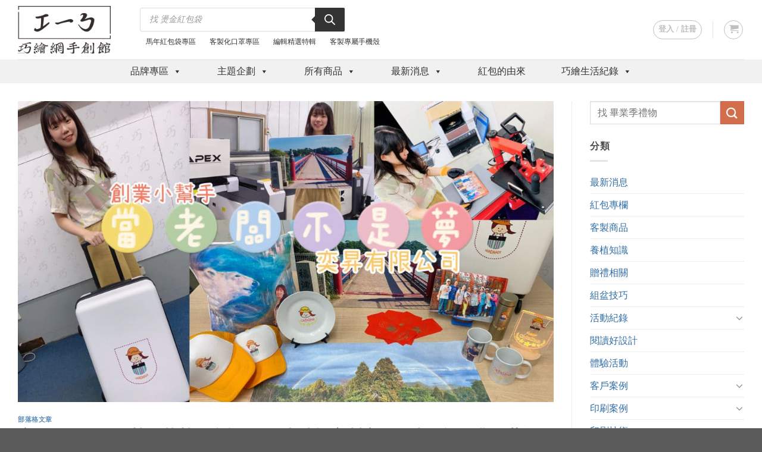

--- FILE ---
content_type: text/html; charset=UTF-8
request_url: https://www.colorpen.tw/customize-heat-press-and-uv-printing-experience-by-catalina/
body_size: 60437
content:
<!DOCTYPE html>
<html lang="zh-TW" prefix="og: https://ogp.me/ns#" class="loading-site no-js">
<head>
	<meta charset="UTF-8" />
	<link rel="profile" href="http://gmpg.org/xfn/11" />
	<link rel="pingback" href="https://www.colorpen.tw/xmlrpc.php" />

	<script>(function(html){html.className = html.className.replace(/\bno-js\b/,'js')})(document.documentElement);</script>
	<script type="text/javascript">function theChampLoadEvent(e){var t=window.onload;if(typeof window.onload!="function"){window.onload=e}else{window.onload=function(){t();e()}}}</script>
		<script type="text/javascript">var theChampDefaultLang = 'zh_TW', theChampCloseIconPath = 'https://www.colorpen.tw/wp-content/plugins/super-socializer/images/close.png';</script>
		<script>var theChampSiteUrl = 'https://www.colorpen.tw', theChampVerified = 0, theChampEmailPopup = 0, heateorSsMoreSharePopupSearchText = 'Search';</script>
			<script> var theChampSharingAjaxUrl = 'https://www.colorpen.tw/wp-admin/admin-ajax.php', heateorSsFbMessengerAPI = 'https://www.facebook.com/dialog/send?app_id=406541297326914&display=popup&link=%encoded_post_url%&redirect_uri=%encoded_post_url%',heateorSsWhatsappShareAPI = 'web', heateorSsUrlCountFetched = [], heateorSsSharesText = 'Shares', heateorSsShareText = 'Share', theChampPluginIconPath = 'https://www.colorpen.tw/wp-content/plugins/super-socializer/images/logo.png', theChampSaveSharesLocally = 0, theChampHorizontalSharingCountEnable = 0, theChampVerticalSharingCountEnable = 0, theChampSharingOffset = -10, theChampCounterOffset = -10, theChampMobileStickySharingEnabled = 1, heateorSsCopyLinkMessage = "Link copied.";
		var heateorSsHorSharingShortUrl = "https://www.colorpen.tw/customize-heat-press-and-uv-printing-experience-by-catalina/";var heateorSsVerticalSharingShortUrl = "https://www.colorpen.tw/customize-heat-press-and-uv-printing-experience-by-catalina/";		</script>
			<style type="text/css">
						.the_champ_button_instagram span.the_champ_svg,a.the_champ_instagram span.the_champ_svg{background:radial-gradient(circle at 30% 107%,#fdf497 0,#fdf497 5%,#fd5949 45%,#d6249f 60%,#285aeb 90%)}
					.the_champ_horizontal_sharing .the_champ_svg,.heateor_ss_standard_follow_icons_container .the_champ_svg{
					color: #fff;
				border-width: 0px;
		border-style: solid;
		border-color: transparent;
	}
		.the_champ_horizontal_sharing .theChampTCBackground{
		color:#666;
	}
		.the_champ_horizontal_sharing span.the_champ_svg:hover,.heateor_ss_standard_follow_icons_container span.the_champ_svg:hover{
				border-color: transparent;
	}
		.the_champ_vertical_sharing span.the_champ_svg,.heateor_ss_floating_follow_icons_container span.the_champ_svg{
					color: #fff;
				border-width: 0px;
		border-style: solid;
		border-color: transparent;
	}
		.the_champ_vertical_sharing .theChampTCBackground{
		color:#666;
	}
		.the_champ_vertical_sharing span.the_champ_svg:hover,.heateor_ss_floating_follow_icons_container span.the_champ_svg:hover{
						border-color: transparent;
		}
	@media screen and (max-width:783px){.the_champ_vertical_sharing{display:none!important}}div.heateor_ss_mobile_footer{display:none;}@media screen and (max-width:783px){div.the_champ_bottom_sharing div.the_champ_sharing_ul .theChampTCBackground{width:100%!important;background-color:white}div.the_champ_bottom_sharing{width:100%!important;left:0!important;}div.the_champ_bottom_sharing a{width:20% !important;margin:0!important;padding:0!important;}div.the_champ_bottom_sharing .the_champ_svg{width:100%!important;}div.the_champ_bottom_sharing div.theChampTotalShareCount{font-size:.7em!important;line-height:28px!important}div.the_champ_bottom_sharing div.theChampTotalShareText{font-size:.5em!important;line-height:0px!important}div.heateor_ss_mobile_footer{display:block;height:40px;}.the_champ_bottom_sharing{padding:0!important;display:block!important;width: auto!important;bottom:-2px!important;top: auto!important;}.the_champ_bottom_sharing .the_champ_square_count{line-height: inherit;}.the_champ_bottom_sharing .theChampSharingArrow{display:none;}.the_champ_bottom_sharing .theChampTCBackground{margin-right: 1.1em !important}}</style>
	
<!-- Google Tag Manager by PYS -->
<script data-cfasync="false" data-pagespeed-no-defer>
	var pys_datalayer_name = "dataLayer";
	window.dataLayer = window.dataLayer || [];</script> 
<!-- End Google Tag Manager by PYS --><meta name="viewport" content="width=device-width, initial-scale=1" />
<!-- 搜尋引擎優化按排名數學 - https://rankmath.com/ -->
<title>奕昇有限公司｜熱昇華熱轉印機、UV直噴機客製商品｜小資族創業推薦首選 | 19年奕昇數位印刷機推薦第1品牌</title>
<meta name="description" content="現在非常流行「客製化」，Catalina對插畫也有一點點興趣，總覺得要將自己的插畫成果印在商品上做販售，會很高難度，但是奕昇有限公司讓我大改觀，完成了我的夢想。"/>
<meta name="robots" content="follow, index, max-snippet:-1, max-video-preview:-1, max-image-preview:large"/>
<link rel="canonical" href="https://www.colorpen.tw/customize-heat-press-and-uv-printing-experience-by-catalina/" />
<meta property="og:locale" content="zh_TW" />
<meta property="og:type" content="article" />
<meta property="og:title" content="奕昇有限公司｜熱昇華熱轉印機、UV直噴機客製商品｜小資族創業推薦首選 | 19年奕昇數位印刷機推薦第1品牌" />
<meta property="og:description" content="現在非常流行「客製化」，Catalina對插畫也有一點點興趣，總覺得要將自己的插畫成果印在商品上做販售，會很高難度，但是奕昇有限公司讓我大改觀，完成了我的夢想。" />
<meta property="og:url" content="https://www.colorpen.tw/customize-heat-press-and-uv-printing-experience-by-catalina/" />
<meta property="og:site_name" content="奕昇巧繪網" />
<meta property="article:section" content="部落格文章" />
<meta property="og:updated_time" content="2022-01-05T09:31:34+08:00" />
<meta property="og:image" content="https://www.colorpen.tw/wp-content/uploads/2022/01/customize-heat-press-and-uv-printing-experience-by-catalina.jpeg" />
<meta property="og:image:secure_url" content="https://www.colorpen.tw/wp-content/uploads/2022/01/customize-heat-press-and-uv-printing-experience-by-catalina.jpeg" />
<meta property="og:image:width" content="1140" />
<meta property="og:image:height" content="641" />
<meta property="og:image:alt" content="奕昇有限公司｜熱昇華熱轉印機、UV直噴機客製商品｜小資族創業推薦首選" />
<meta property="og:image:type" content="image/jpeg" />
<meta property="article:published_time" content="2022-01-05T09:31:28+08:00" />
<meta property="article:modified_time" content="2022-01-05T09:31:34+08:00" />
<meta name="twitter:card" content="summary_large_image" />
<meta name="twitter:title" content="奕昇有限公司｜熱昇華熱轉印機、UV直噴機客製商品｜小資族創業推薦首選 | 19年奕昇數位印刷機推薦第1品牌" />
<meta name="twitter:description" content="現在非常流行「客製化」，Catalina對插畫也有一點點興趣，總覺得要將自己的插畫成果印在商品上做販售，會很高難度，但是奕昇有限公司讓我大改觀，完成了我的夢想。" />
<meta name="twitter:image" content="https://www.colorpen.tw/wp-content/uploads/2022/01/customize-heat-press-and-uv-printing-experience-by-catalina.jpeg" />
<meta name="twitter:label1" content="作者" />
<meta name="twitter:data1" content="巧繪網" />
<meta name="twitter:label2" content="閱讀時間" />
<meta name="twitter:data2" content="1 分鐘" />
<script type="application/ld+json" class="rank-math-schema">{"@context":"https://schema.org","@graph":[{"@type":["Organization"],"@id":"https://www.colorpen.tw/#organization","name":"\u5955\u6607\u5de7\u7e6a\u7db2","url":"https://www.colorpen.tw"},{"@type":"WebSite","@id":"https://www.colorpen.tw/#website","url":"https://www.colorpen.tw","name":"\u5955\u6607\u5de7\u7e6a\u7db2","alternateName":"\u5de7\u7e6a\u7db2\u624b\u5275\u9928","publisher":{"@id":"https://www.colorpen.tw/#organization"},"inLanguage":"zh-TW"},{"@type":"ImageObject","@id":"https://www.colorpen.tw/wp-content/uploads/2022/01/customize-heat-press-and-uv-printing-experience-by-catalina.jpeg","url":"https://www.colorpen.tw/wp-content/uploads/2022/01/customize-heat-press-and-uv-printing-experience-by-catalina.jpeg","width":"1140","height":"641","inLanguage":"zh-TW"},{"@type":"WebPage","@id":"https://www.colorpen.tw/customize-heat-press-and-uv-printing-experience-by-catalina/#webpage","url":"https://www.colorpen.tw/customize-heat-press-and-uv-printing-experience-by-catalina/","name":"\u5955\u6607\u6709\u9650\u516c\u53f8\uff5c\u71b1\u6607\u83ef\u71b1\u8f49\u5370\u6a5f\u3001UV\u76f4\u5674\u6a5f\u5ba2\u88fd\u5546\u54c1\uff5c\u5c0f\u8cc7\u65cf\u5275\u696d\u63a8\u85a6\u9996\u9078 | 19\u5e74\u5955\u6607\u6578\u4f4d\u5370\u5237\u6a5f\u63a8\u85a6\u7b2c1\u54c1\u724c","datePublished":"2022-01-05T09:31:28+08:00","dateModified":"2022-01-05T09:31:34+08:00","isPartOf":{"@id":"https://www.colorpen.tw/#website"},"primaryImageOfPage":{"@id":"https://www.colorpen.tw/wp-content/uploads/2022/01/customize-heat-press-and-uv-printing-experience-by-catalina.jpeg"},"inLanguage":"zh-TW"},{"@type":"Person","@id":"https://www.colorpen.tw/author/liaodin/","name":"\u5de7\u7e6a\u7db2","url":"https://www.colorpen.tw/author/liaodin/","image":{"@type":"ImageObject","@id":"https://secure.gravatar.com/avatar/069e3ad2c829d7dfda505e6f2315ad61?s=96&amp;d=retro&amp;r=g","url":"https://secure.gravatar.com/avatar/069e3ad2c829d7dfda505e6f2315ad61?s=96&amp;d=retro&amp;r=g","caption":"\u5de7\u7e6a\u7db2","inLanguage":"zh-TW"},"worksFor":{"@id":"https://www.colorpen.tw/#organization"}},{"@type":"BlogPosting","headline":"\u5955\u6607\u6709\u9650\u516c\u53f8\uff5c\u71b1\u6607\u83ef\u71b1\u8f49\u5370\u6a5f\u3001UV\u76f4\u5674\u6a5f\u5ba2\u88fd\u5546\u54c1\uff5c\u5c0f\u8cc7\u65cf\u5275\u696d\u63a8\u85a6\u9996\u9078 | 19\u5e74\u5955\u6607\u6578\u4f4d\u5370\u5237\u6a5f\u63a8\u85a6\u7b2c1\u54c1\u724c","keywords":"\u5955\u6607\u6709\u9650\u516c\u53f8\uff5c\u71b1\u6607\u83ef\u71b1\u8f49\u5370\u6a5f\u3001UV\u76f4\u5674\u6a5f\u5ba2\u88fd\u5546\u54c1\uff5c\u5c0f\u8cc7\u65cf\u5275\u696d\u63a8\u85a6\u9996\u9078","datePublished":"2022-01-05T09:31:28+08:00","dateModified":"2022-01-05T09:31:34+08:00","articleSection":"\u90e8\u843d\u683c\u6587\u7ae0","author":{"@id":"https://www.colorpen.tw/author/liaodin/","name":"\u5de7\u7e6a\u7db2"},"publisher":{"@id":"https://www.colorpen.tw/#organization"},"description":"\u73fe\u5728\u975e\u5e38\u6d41\u884c\u300c\u5ba2\u88fd\u5316\u300d\uff0cCatalina\u5c0d\u63d2\u756b\u4e5f\u6709\u4e00\u9ede\u9ede\u8208\u8da3\uff0c\u7e3d\u89ba\u5f97\u8981\u5c07\u81ea\u5df1\u7684\u63d2\u756b\u6210\u679c\u5370\u5728\u5546\u54c1\u4e0a\u505a\u8ca9\u552e\uff0c\u6703\u5f88\u9ad8\u96e3\u5ea6\uff0c\u4f46\u662f\u5955\u6607\u6709\u9650\u516c\u53f8\u8b93\u6211\u5927\u6539\u89c0\uff0c\u5b8c\u6210\u4e86\u6211\u7684\u5922\u60f3\u3002","name":"\u5955\u6607\u6709\u9650\u516c\u53f8\uff5c\u71b1\u6607\u83ef\u71b1\u8f49\u5370\u6a5f\u3001UV\u76f4\u5674\u6a5f\u5ba2\u88fd\u5546\u54c1\uff5c\u5c0f\u8cc7\u65cf\u5275\u696d\u63a8\u85a6\u9996\u9078 | 19\u5e74\u5955\u6607\u6578\u4f4d\u5370\u5237\u6a5f\u63a8\u85a6\u7b2c1\u54c1\u724c","@id":"https://www.colorpen.tw/customize-heat-press-and-uv-printing-experience-by-catalina/#richSnippet","isPartOf":{"@id":"https://www.colorpen.tw/customize-heat-press-and-uv-printing-experience-by-catalina/#webpage"},"image":{"@id":"https://www.colorpen.tw/wp-content/uploads/2022/01/customize-heat-press-and-uv-printing-experience-by-catalina.jpeg"},"inLanguage":"zh-TW","mainEntityOfPage":{"@id":"https://www.colorpen.tw/customize-heat-press-and-uv-printing-experience-by-catalina/#webpage"}}]}</script>
<!-- /排名 數學 字詞新聞 SEO 外掛程式 -->

<link rel='dns-prefetch' href='//cdnjs.cloudflare.com' />
<link rel='dns-prefetch' href='//use.fontawesome.com' />
<link rel='prefetch' href='https://www.colorpen.tw/wp-content/themes/flatsome/assets/js/flatsome.js?ver=a0a7aee297766598a20e' />
<link rel='prefetch' href='https://www.colorpen.tw/wp-content/themes/flatsome/assets/js/chunk.slider.js?ver=3.18.7' />
<link rel='prefetch' href='https://www.colorpen.tw/wp-content/themes/flatsome/assets/js/chunk.popups.js?ver=3.18.7' />
<link rel='prefetch' href='https://www.colorpen.tw/wp-content/themes/flatsome/assets/js/chunk.tooltips.js?ver=3.18.7' />
<link rel='prefetch' href='https://www.colorpen.tw/wp-content/themes/flatsome/assets/js/woocommerce.js?ver=49415fe6a9266f32f1f2' />
<link rel="alternate" type="application/rss+xml" title="訂閱《客製化商品、紅包袋、馬克杯、酒瓶、手機殼 | 巧繪網 colorpen》&raquo; 資訊提供" href="https://www.colorpen.tw/feed/" />
<link rel="alternate" type="application/rss+xml" title="訂閱《客製化商品、紅包袋、馬克杯、酒瓶、手機殼 | 巧繪網 colorpen》&raquo; 留言的資訊提供" href="https://www.colorpen.tw/comments/feed/" />
<link rel="alternate" type="application/rss+xml" title="訂閱《客製化商品、紅包袋、馬克杯、酒瓶、手機殼 | 巧繪網 colorpen 》&raquo;〈奕昇有限公司｜熱昇華熱轉印機、UV直噴機客製商品｜小資族創業推薦首選〉留言的資訊提供" href="https://www.colorpen.tw/customize-heat-press-and-uv-printing-experience-by-catalina/feed/" />

<link data-optimized="1" rel='stylesheet' id='font-awesome-css' href='https://www.colorpen.tw/wp-content/litespeed/css/5231dcb81828496ffac6171894ab3c15.css?ver=8df31' type='text/css' media='all' />
<style id='font-awesome-inline-css' type='text/css'>
[data-font="FontAwesome"]:before {font-family: 'FontAwesome' !important;content: attr(data-icon) !important;speak: none !important;font-weight: normal !important;font-variant: normal !important;text-transform: none !important;line-height: 1 !important;font-style: normal !important;-webkit-font-smoothing: antialiased !important;-moz-osx-font-smoothing: grayscale !important;}
</style>
<link data-optimized="1" rel='stylesheet' id='yis-css' href='https://www.colorpen.tw/wp-content/litespeed/css/756304c26dc3f0904401ac65b6e87573.css?ver=21163' type='text/css' media='all' />
<link data-optimized="1" rel='stylesheet' id='fpd-js-css' href='https://www.colorpen.tw/wp-content/litespeed/css/2c4a34570481a29d1b1d138a423dfd29.css?ver=c909b' type='text/css' media='all' />
<link data-optimized="1" rel='stylesheet' id='fpd-single-product-css' href='https://www.colorpen.tw/wp-content/litespeed/css/08076329b5f4ebcda205358fa2522b10.css?ver=ad96f' type='text/css' media='all' />
<link data-optimized="1" rel='stylesheet' id='table-addons-for-elementor-css' href='https://www.colorpen.tw/wp-content/litespeed/css/3326184c76047c6ec11c1e77b47e1984.css?ver=97ccc' type='text/css' media='all' />
<link data-optimized="1" rel='stylesheet' id='wpackio_woocommerceNotifyapp_app_public_40607419_css_style-css' href='https://www.colorpen.tw/wp-content/litespeed/css/ea5c43fbd97e50f320b9dae82ddebfc0.css?ver=e5c9a' type='text/css' media='all' />
<style id='woocommerce-inline-inline-css' type='text/css'>
.woocommerce form .form-row .required { visibility: visible; }
</style>
<link data-optimized="1" rel='stylesheet' id='woomp-css' href='https://www.colorpen.tw/wp-content/litespeed/css/e89874f463cdfdb1c918e8ed9cbedb1a.css?ver=5a2ac' type='text/css' media='all' />
<link data-optimized="1" rel='stylesheet' id='woomp-main-css' href='https://www.colorpen.tw/wp-content/litespeed/css/525d614ea95dd57d352f7fc97b836a76.css?ver=031dd' type='text/css' media='all' />
<link data-optimized="1" rel='stylesheet' id='card-css' href='https://www.colorpen.tw/wp-content/litespeed/css/0cc1ce1b8b1b30170aad9769ddd59376.css?ver=1526f' type='text/css' media='all' />
<link data-optimized="1" rel='stylesheet' id='ez-toc-css' href='https://www.colorpen.tw/wp-content/litespeed/css/d16bc285a43de46be655fd979ec3d8ca.css?ver=9b7a4' type='text/css' media='all' />
<style id='ez-toc-inline-css' type='text/css'>
div#ez-toc-container .ez-toc-title {font-size: 120%;}div#ez-toc-container .ez-toc-title {font-weight: 500;}div#ez-toc-container ul li {font-size: 95%;}div#ez-toc-container ul li {font-weight: 500;}div#ez-toc-container nav ul ul li {font-size: 90%;}
</style>
<link data-optimized="1" rel='stylesheet' id='megamenu-css' href='https://www.colorpen.tw/wp-content/litespeed/css/4bf045e0172a7c21a598c492738e830a.css?ver=3dcdb' type='text/css' media='all' />
<link data-optimized="1" rel='stylesheet' id='dashicons-css' href='https://www.colorpen.tw/wp-content/litespeed/css/963628f6fa7f95af900e052b17aec757.css?ver=6a226' type='text/css' media='all' />
<style id='dashicons-inline-css' type='text/css'>
[data-font="Dashicons"]:before {font-family: 'Dashicons' !important;content: attr(data-icon) !important;speak: none !important;font-weight: normal !important;font-variant: normal !important;text-transform: none !important;line-height: 1 !important;font-style: normal !important;-webkit-font-smoothing: antialiased !important;-moz-osx-font-smoothing: grayscale !important;}
</style>
<link data-optimized="1" rel='stylesheet' id='qi-addons-for-elementor-grid-style-css' href='https://www.colorpen.tw/wp-content/litespeed/css/ff4654fa6017fa3fd9be3b46c594335e.css?ver=832ce' type='text/css' media='all' />
<link data-optimized="1" rel='stylesheet' id='qi-addons-for-elementor-helper-parts-style-css' href='https://www.colorpen.tw/wp-content/litespeed/css/26b125c93abbcb0b266c0d5e4bd6dc72.css?ver=ea892' type='text/css' media='all' />
<link data-optimized="1" rel='stylesheet' id='qi-addons-for-elementor-style-css' href='https://www.colorpen.tw/wp-content/litespeed/css/311d9ea5c4b0bbd19095bb9e921c7d5a.css?ver=b7aaa' type='text/css' media='all' />
<link data-optimized="1" rel='stylesheet' id='woobt-frontend-css' href='https://www.colorpen.tw/wp-content/litespeed/css/cec703f418261c35c5d85c2d87e3bb80.css?ver=1ab9a' type='text/css' media='all' />
<link data-optimized="1" rel='stylesheet' id='wpcsb-frontend-css' href='https://www.colorpen.tw/wp-content/litespeed/css/ccf7c9444e0514cea9d70eda56825395.css?ver=0c235' type='text/css' media='all' />
<link data-optimized="1" rel='stylesheet' id='yith_wcbsl_frontend_style-css' href='https://www.colorpen.tw/wp-content/litespeed/css/e93bbdf1852bd60829625286376bcf2f.css?ver=6afce' type='text/css' media='all' />
<style id='yith_wcbsl_frontend_style-inline-css' type='text/css'>
.yith-wcbsl-badge-content{background:#A00000 !important; color:#ffffff !important;}
.yith-wcbsl-bestseller-positioning-in-product-wrapper a{background:#A00000 !important; color:#ffffff !important;}
.yith-wcbsl-bestseller-positioning-in-product-wrapper a:hover{background:#b33333 !important; color:#ffffff !important;}
.yith-wcbsl-bestseller-positioning-in-product-wrapper a:focus{background:#800000 !important; color:#ffffff !important;}
</style>
<link data-optimized="1" rel='stylesheet' id='dgwt-wcas-style-css' href='https://www.colorpen.tw/wp-content/litespeed/css/a315830b022d640bf3dbea1f27d031f6.css?ver=db64f' type='text/css' media='all' />
<link data-optimized="1" rel='stylesheet' id='lazyload-video-css-css' href='https://www.colorpen.tw/wp-content/litespeed/css/276acc5fa20035bfba389b000c127a1d.css?ver=e38e0' type='text/css' media='all' />
<style id='lazyload-video-css-inline-css' type='text/css'>
.entry-content a.lazy-load-youtube, a.lazy-load-youtube, .lazy-load-vimeo{ background-size: cover; }.titletext.youtube { display: none; }.lazy-load-div:before { content: "\25B6"; text-shadow: 0px 0px 60px rgba(0,0,0,0.8); }
</style>
<link data-optimized="1" rel='stylesheet' id='flatsome-fancy-product-designer-css' href='https://www.colorpen.tw/wp-content/litespeed/css/5ced202dfa69795dfb81b9637df88887.css?ver=68940' type='text/css' media='all' />
<link data-optimized="1" rel='stylesheet' id='jetwoo-widgets-for-elementor-css' href='https://www.colorpen.tw/wp-content/litespeed/css/d3741da725183b3234bfaf26fd71e40c.css?ver=3ad47' type='text/css' media='all' />
<style id='jetwoo-widgets-for-elementor-inline-css' type='text/css'>
@font-face {
			font-family: "WooCommerce";
			src: url("https://www.colorpen.tw/wp-content/plugins/woocommerce/assets/fonts/WooCommerce.eot");
			src: url("https://www.colorpen.tw/wp-content/plugins/woocommerce/assets/fonts/WooCommerce.eot?#iefix") format("embedded-opentype"),
				url("https://www.colorpen.tw/wp-content/plugins/woocommerce/assets/fonts/WooCommerce.woff") format("woff"),
				url("https://www.colorpen.tw/wp-content/plugins/woocommerce/assets/fonts/WooCommerce.ttf") format("truetype"),
				url("https://www.colorpen.tw/wp-content/plugins/woocommerce/assets/fonts/WooCommerce.svg#WooCommerce") format("svg");
			font-weight: normal;
			font-style: normal;
			}
</style>
<link data-optimized="1" rel='stylesheet' id='recent-posts-widget-with-thumbnails-public-style-css' href='https://www.colorpen.tw/wp-content/litespeed/css/f737c740ee2ca5e9d6387dac91051744.css?ver=1bda0' type='text/css' media='all' />
<link data-optimized="1" rel='stylesheet' id='the_champ_frontend_css-css' href='https://www.colorpen.tw/wp-content/litespeed/css/b9bb7ed6bd2992dc49c25e555d7b6044.css?ver=38f98' type='text/css' media='all' />
<link rel='stylesheet' id='font-awesome-official-css' href='https://use.fontawesome.com/releases/v6.5.1/css/all.css' type='text/css' media='all' integrity="sha384-t1nt8BQoYMLFN5p42tRAtuAAFQaCQODekUVeKKZrEnEyp4H2R0RHFz0KWpmj7i8g" crossorigin="anonymous" />
<link data-optimized="1" rel='stylesheet' id='swiper-css' href='https://www.colorpen.tw/wp-content/litespeed/css/9bb08ef2e6ca4dcda536e0db91a4e48c.css?ver=2781d' type='text/css' media='all' />
<link data-optimized="1" rel='stylesheet' id='photoswipe-css' href='https://www.colorpen.tw/wp-content/litespeed/css/727392438bf47c219e103be96e3e2fec.css?ver=e53e8' type='text/css' media='all' />
<link data-optimized="1" rel='stylesheet' id='photoswipe-default-skin-css' href='https://www.colorpen.tw/wp-content/litespeed/css/f4ca16a7af3a1b88a6ea1f65650f1199.css?ver=97d17' type='text/css' media='all' />
<link data-optimized="1" rel='stylesheet' id='yith_wapo_front-css' href='https://www.colorpen.tw/wp-content/litespeed/css/ec76a38b1a8a4ca5da73bebb8896299e.css?ver=bae8d' type='text/css' media='all' />
<style id='yith_wapo_front-inline-css' type='text/css'>
:root{--yith-wapo-required-option-color:#AF2323;--yith-wapo-checkbox-style:50%;--yith-wapo-color-swatch-style:50%;--yith-wapo-label-font-size:16px;--yith-wapo-description-font-size:12px;--yith-wapo-color-swatch-size:40px;--yith-wapo-block-padding:0px 0px 0px 0px ;--yith-wapo-block-background-color:#ffffff;--yith-wapo-accent-color-color:#03bfac;--yith-wapo-form-border-color-color:#7a7a7a;--yith-wapo-price-box-colors-text:#474747;--yith-wapo-price-box-colors-background:#ffffff;--yith-wapo-uploads-file-colors-background:#f3f3f3;--yith-wapo-uploads-file-colors-border:#c4c4c4;--yith-wapo-tooltip-colors-text:#ffffff;--yith-wapo-tooltip-colors-background:#03bfac;}
</style>
<link data-optimized="1" rel='stylesheet' id='yith_wapo_jquery-ui-css' href='https://www.colorpen.tw/wp-content/litespeed/css/e8589bb494b8f1b59128aa4fc07ace56.css?ver=852cf' type='text/css' media='all' />
<link data-optimized="1" rel='stylesheet' id='yith-plugin-fw-icon-font-css' href='https://www.colorpen.tw/wp-content/litespeed/css/f00990dd54fffb9b56a6b33b4473d35f.css?ver=cf645' type='text/css' media='all' />
<link data-optimized="1" rel='stylesheet' id='wp-color-picker-css' href='https://www.colorpen.tw/wp-content/litespeed/css/a180efc420a6037e9fd5a13ef0698bbd.css?ver=78b17' type='text/css' media='all' />
<link data-optimized="1" rel='stylesheet' id='ywdpd_owl-css' href='https://www.colorpen.tw/wp-content/litespeed/css/1d13131d024e6420313b41f64ce5ceb4.css?ver=c142a' type='text/css' media='all' />
<link data-optimized="1" rel='stylesheet' id='yith_ywdpd_frontend-css' href='https://www.colorpen.tw/wp-content/litespeed/css/75314c578276420b4b3613fbe323b40e.css?ver=2df30' type='text/css' media='all' />
<link data-optimized="1" rel='stylesheet' id='flatsome-main-css' href='https://www.colorpen.tw/wp-content/litespeed/css/22b8a5a35721894566f8981f1b22caf8.css?ver=dc6e7' type='text/css' media='all' />
<style id='flatsome-main-inline-css' type='text/css'>
@font-face {
				font-family: "fl-icons";
				font-display: block;
				src: url(https://www.colorpen.tw/wp-content/themes/flatsome/assets/css/icons/fl-icons.eot?v=3.18.7);
				src:
					url(https://www.colorpen.tw/wp-content/themes/flatsome/assets/css/icons/fl-icons.eot#iefix?v=3.18.7) format("embedded-opentype"),
					url(https://www.colorpen.tw/wp-content/themes/flatsome/assets/css/icons/fl-icons.woff2?v=3.18.7) format("woff2"),
					url(https://www.colorpen.tw/wp-content/themes/flatsome/assets/css/icons/fl-icons.ttf?v=3.18.7) format("truetype"),
					url(https://www.colorpen.tw/wp-content/themes/flatsome/assets/css/icons/fl-icons.woff?v=3.18.7) format("woff"),
					url(https://www.colorpen.tw/wp-content/themes/flatsome/assets/css/icons/fl-icons.svg?v=3.18.7#fl-icons) format("svg");
			}
</style>
<link data-optimized="1" rel='stylesheet' id='flatsome-shop-css' href='https://www.colorpen.tw/wp-content/litespeed/css/8546aa2529b7b08e9b1dc2c143de8507.css?ver=d5665' type='text/css' media='all' />
<link data-optimized="1" rel='stylesheet' id='flatsome-style-css' href='https://www.colorpen.tw/wp-content/litespeed/css/27a120db708305a62bf7e007921bb84a.css?ver=39ae4' type='text/css' media='all' />
<link rel='stylesheet' id='font-awesome-official-v4shim-css' href='https://use.fontawesome.com/releases/v6.5.1/css/v4-shims.css' type='text/css' media='all' integrity="sha384-5Jfdy0XO8+vjCRofsSnGmxGSYjLfsjjTOABKxVr8BkfvlaAm14bIJc7Jcjfq/xQI" crossorigin="anonymous" />
<script type="text/template" id="tmpl-variation-template">
	<div class="woocommerce-variation-description">{{{ data.variation.variation_description }}}</div>
	<div class="woocommerce-variation-price">{{{ data.variation.price_html }}}</div>
	<div class="woocommerce-variation-availability">{{{ data.variation.availability_html }}}</div>
</script>
<script type="text/template" id="tmpl-unavailable-variation-template">
	<p>抱歉，此商品已下架，請選擇不同的組合</p>
</script>
<script type="text/javascript" src="https://www.colorpen.tw/wp-includes/js/jquery/jquery.min.js?ver=3.7.1" id="jquery-core-js"></script>
<script type="text/javascript" src="https://www.colorpen.tw/wp-includes/js/jquery/jquery-migrate.min.js?ver=3.4.1" id="jquery-migrate-js"></script>
<script type="text/javascript" id="seo-automated-link-building-js-extra">
/* <![CDATA[ */
var seoAutomatedLinkBuilding = {"ajaxUrl":"https:\/\/www.colorpen.tw\/wp-admin\/admin-ajax.php"};
/* ]]> */
</script>
<script type="text/javascript" src="https://www.colorpen.tw/wp-content/plugins/seo-automated-link-building/js/seo-automated-link-building.js?ver=775b3f774ea59e1b5ee72fe73fe5d93e" id="seo-automated-link-building-js"></script>
<script type="text/javascript" src="https://www.colorpen.tw/wp-content/plugins/woocommerce-notify/assets/dist/app/runtime-094c3eb8.js?ver=1.0.01" id="wpackio_woocommerceNotifyapp_app_runtime_094c3eb8_js_script-js"></script>
<script type="text/javascript" src="https://www.colorpen.tw/wp-content/plugins/woocommerce-notify/assets/dist/app/public-61cdb97e.js?ver=1.0.01" id="wpackio_woocommerceNotifyapp_app_public_61cdb97e_js_script-js"></script>
<script type="text/javascript" src="https://www.colorpen.tw/wp-content/plugins/woocommerce/assets/js/jquery-blockui/jquery.blockUI.min.js?ver=2.7.0-wc.8.8.6" id="jquery-blockui-js" data-wp-strategy="defer"></script>
<script type="text/javascript" id="wc-add-to-cart-js-extra">
/* <![CDATA[ */
var wc_add_to_cart_params = {"ajax_url":"\/wp-admin\/admin-ajax.php","wc_ajax_url":"\/?wc-ajax=%%endpoint%%","i18n_view_cart":"\u67e5\u770b\u8cfc\u7269\u8eca","cart_url":"https:\/\/www.colorpen.tw\/cart\/","is_cart":"","cart_redirect_after_add":"no"};
/* ]]> */
</script>
<script type="text/javascript" src="https://www.colorpen.tw/wp-content/plugins/woocommerce/assets/js/frontend/add-to-cart.min.js?ver=8.8.6" id="wc-add-to-cart-js" defer="defer" data-wp-strategy="defer"></script>
<script type="text/javascript" src="https://www.colorpen.tw/wp-content/plugins/woocommerce/assets/js/js-cookie/js.cookie.min.js?ver=2.1.4-wc.8.8.6" id="js-cookie-js" data-wp-strategy="defer"></script>
<script type="text/javascript" src="https://www.colorpen.tw/wp-includes/js/underscore.min.js?ver=1.13.4" id="underscore-js"></script>
<script type="text/javascript" id="wp-util-js-extra">
/* <![CDATA[ */
var _wpUtilSettings = {"ajax":{"url":"\/wp-admin\/admin-ajax.php"}};
/* ]]> */
</script>
<script type="text/javascript" src="https://www.colorpen.tw/wp-includes/js/wp-util.min.js?ver=775b3f774ea59e1b5ee72fe73fe5d93e" id="wp-util-js"></script>
<link rel="https://api.w.org/" href="https://www.colorpen.tw/wp-json/" /><link rel="alternate" title="JSON" type="application/json" href="https://www.colorpen.tw/wp-json/wp/v2/posts/36368" /><link rel="EditURI" type="application/rsd+xml" title="RSD" href="https://www.colorpen.tw/xmlrpc.php?rsd" />

<link rel='shortlink' href='https://www.colorpen.tw/?p=36368' />
<link rel="alternate" title="oEmbed (JSON)" type="application/json+oembed" href="https://www.colorpen.tw/wp-json/oembed/1.0/embed?url=https%3A%2F%2Fwww.colorpen.tw%2Fcustomize-heat-press-and-uv-printing-experience-by-catalina%2F" />
<link rel="alternate" title="oEmbed (XML)" type="text/xml+oembed" href="https://www.colorpen.tw/wp-json/oembed/1.0/embed?url=https%3A%2F%2Fwww.colorpen.tw%2Fcustomize-heat-press-and-uv-printing-experience-by-catalina%2F&#038;format=xml" />
<style>


	/*工具列按鈕隱藏*/
	li#wp-admin-bar-updates { 
		display: none !important; 
	}

	li#wp-admin-bar-wp-logo { 
		display: none !important; 
	}

	li#wp-admin-bar-comments { 
		display: none !important; 
	}

	li#wp-admin-bar-new-content { 
		display: none !important; 
	}

	li#wp-admin-bar-wpseo-menu.menupop {
		display: none!important; 
	}

	li#wp-admin-bar-wpforms-menu.menupop {
		display: none!important; 
	}
	
	li#wp-admin-bar-elementor_notes{
		display:none !important;
	}

	li#wp-admin-bar-rank-math{
		display:none !important;
	}
	
	li#wp-admin-bar-wp-statistic-menu{
		display:none !important;
	}
	
	li#wp-admin-bar-flatsome_panel{
		display:none !important;
	}

	/*工具列按鈕隱藏 END*/


</style>

<style type="text/css">
         li#wp-admin-bar-flatsome-activate { display: none !important; }<br />       </style>
		<style>
			.dgwt-wcas-ico-magnifier,.dgwt-wcas-ico-magnifier-handler{max-width:20px}.dgwt-wcas-search-wrapp{max-width:600px}		</style>
			<style>
		.dgwt-wcas-flatsome-up {
			margin-top: -40vh;
		}

		#search-lightbox .dgwt-wcas-sf-wrapp input[type=search].dgwt-wcas-search-input {
			height: 60px;
			font-size: 20px;
		}

		#search-lightbox .dgwt-wcas-search-wrapp {
			-webkit-transition: all 100ms ease-in-out;
			-moz-transition: all 100ms ease-in-out;
			-ms-transition: all 100ms ease-in-out;
			-o-transition: all 100ms ease-in-out;
			transition: all 100ms ease-in-out;
		}

		.dgwt-wcas-overlay-mobile-on .mfp-wrap .mfp-content {
			width: 100vw;
		}

		.dgwt-wcas-overlay-mobile-on .mfp-close,
		.dgwt-wcas-overlay-mobile-on .nav-sidebar {
			display: none;
		}

		.dgwt-wcas-overlay-mobile-on .main-menu-overlay {
			display: none;
		}

		.dgwt-wcas-open .header-search-dropdown .nav-dropdown {
			opacity: 1;
			max-height: inherit;
			left: -15px !important;
		}

		.dgwt-wcas-open:not(.dgwt-wcas-theme-flatsome-dd-sc) .nav-right .header-search-dropdown .nav-dropdown {
			left: auto;
			/*right: -15px;*/
		}

		.dgwt-wcas-theme-flatsome .nav-dropdown .dgwt-wcas-search-wrapp {
			min-width: 450px;
		}

		.header-search-form {
			min-width: 250px;
		}
	</style>
	<style>.bg{opacity: 0; transition: opacity 1s; -webkit-transition: opacity 1s;} .bg-loaded{opacity: 1;}</style><!-- LINE Tag Base Code -->
<!-- Do Not Modify -->
<script>
(function(g,d,o){
  g._ltq=g._ltq||[];g._lt=g._lt||function(){g._ltq.push(arguments)};
  var h=location.protocol==='https:'?'https://d.line-scdn.net':'http://d.line-cdn.net';
  var s=d.createElement('script');s.async=1;
  s.src=o||h+'/n/line_tag/public/release/v1/lt.js';
  var t=d.getElementsByTagName('script')[0];t.parentNode.insertBefore(s,t);
    })(window, document);
_lt('init', {
  customerType: 'account',
  tagId: '156bf626-2451-4249-8ef4-bf2fd635add6'
});
_lt('send', 'pv', ['156bf626-2451-4249-8ef4-bf2fd635add6']);
</script>
<noscript>
  <img height="1" width="1" style="display:none"
       src="https://tr.line.me/tag.gif?c_t=lap&t_id=156bf626-2451-4249-8ef4-bf2fd635add6&e=pv&noscript=1" />
</noscript>
<!-- End LINE Tag Base Code -->





<!-- yisfonts -->
<script type="text/javascript">var _jf = _jf || [];_jf.push(['p','63054']);_jf.push(['initAction',true]);_jf.push(['_setFont','jf-jinxuanlatte-ultralight','css','.jf-jinxuanlatte-ultralight']);_jf.push(['_setFont','jf-jinxuanlatte-ultralight','css','yis100']);_jf.push(['_setFont','jf-jinxuanlatte-ultralight','alias','yisfont']);_jf.push(['_setFont','jf-jinxuanlatte-ultralight','weight',100]);_jf.push(['_setFont','jf-jinxuanlatte-light','css','.jf-jinxuanlatte-light']);_jf.push(['_setFont','jf-jinxuanlatte-light','css','yis200']);_jf.push(['_setFont','jf-jinxuanlatte-light','alias','yisfont']);_jf.push(['_setFont','jf-jinxuanlatte-light','weight',200]);_jf.push(['_setFont','jf-jinxuanlatte-book','css','.jf-jinxuanlatte-book']);_jf.push(['_setFont','jf-jinxuanlatte-book','css','yis300']);_jf.push(['_setFont','jf-jinxuanlatte-book','alias','yisfont']);_jf.push(['_setFont','jf-jinxuanlatte-book','weight',300]);_jf.push(['_setFont','jf-jinxuanlatte-regular','css','.jf-jinxuanlatte-regular']);_jf.push(['_setFont','jf-jinxuanlatte-regular','css','yis400']);_jf.push(['_setFont','jf-jinxuanlatte-regular','alias','yisfont']);_jf.push(['_setFont','jf-jinxuanlatte-regular','weight',400]);_jf.push(['_setFont','jf-jinxuanlatte-medium','css','.jf-jinxuanlatte-medium']);_jf.push(['_setFont','jf-jinxuanlatte-medium','css','yis500']);_jf.push(['_setFont','jf-jinxuanlatte-medium','alias','yisfont']);_jf.push(['_setFont','jf-jinxuanlatte-medium','weight',500]);_jf.push(['_setFont','jf-jinxuanlatte-semibold','css','.jf-jinxuanlatte-semibold']);_jf.push(['_setFont','jf-jinxuanlatte-semibold','css','yis600']);_jf.push(['_setFont','jf-jinxuanlatte-semibold','alias','yisfont']);_jf.push(['_setFont','jf-jinxuanlatte-semibold','weight',600]);_jf.push(['_setFont','jf-jinxuanlatte-bold','css','.jf-jinxuanlatte-bold']);_jf.push(['_setFont','jf-jinxuanlatte-bold','css','yis700']);_jf.push(['_setFont','jf-jinxuanlatte-bold','alias','yisfont']);_jf.push(['_setFont','jf-jinxuanlatte-bold','weight',700]);_jf.push(['_setFont','jf-jinxuanlatte-extrabold','css','.jf-jinxuanlatte-extrabold']);_jf.push(['_setFont','jf-jinxuanlatte-extrabold','css','yis800']);_jf.push(['_setFont','jf-jinxuanlatte-extrabold','alias','yisfont']);_jf.push(['_setFont','jf-jinxuanlatte-extrabold','weight',800]);_jf.push(['_setFont','jf-jinxuanlatte-heavy','css','.jf-jinxuanlatte-heavy']);_jf.push(['_setFont','jf-jinxuanlatte-heavy','css','yis900']);_jf.push(['_setFont','jf-jinxuanlatte-heavy','alias','yisfont']);_jf.push(['_setFont','jf-jinxuanlatte-heavy','weight',900]);(function(A,p,c,m,l,q,r,h,B,D){var b=A._jf;if(b.constructor!==Object){var t=!0,u=function(a){var f=!0,e;for(e in b)b[e][0]==a&&(f&&(f=f&&!1!==b[e][1].call(b)),b[e]=null,delete b[e])},v=/S+/g,w=/[trnf]/g,C=/^[suFEFFxA0]+|[suFEFFxA0]+$/g,n="".trim,x=n&&!n.call("ufeffu00a0")?function(a){return null==a?"":n.call(a)}:function(a){return null==a?"":(a+"").replace(C,"")},k=function(a){var f,b,g;if("string"===typeof a&&a&&(a=(a||"").match(v)||[],f=h[c]?(" "+h[c]+" ").replace(w," "):" ")){for(g=0;b=a[g++];)0>f.indexOf(" "+b+" ")&&(f+=b+" ");h[c]=x(f)}},d=function(a){var b,e,g;if(0===arguments.length||"string"===typeof a&&a){var d=(a||"").match(v)||[];if(b=h[c]?(" "+h[c]+" ").replace(w," "):""){for(g=0;e=d[g++];)for(;0<=b.indexOf(" "+e+" ");)b=b.replace(" "+e+" "," ");h[c]=a?x(b):""}}},y;b.addScript=y=function(b,f,e,g,d,c){d=d||function(){};c=c||function(){};var a=p.createElement("script"),h=p.getElementsByTagName("script")[0],k,m=!1,l=function(){a.src="";a.parentNode.removeChild(a);a=a.onerror=a.onload=a.onreadystatechange=null};g&&(k=setTimeout(function(){l();c()},g));a.type=f||"text/javascript";a.async=e;a.onload=a.onreadystatechange=function(b,c){m||a.readyState&&!/loaded|complete/.test(a.readyState)||(m=!0,g&&clearTimeout(k),l(),c||d())};a.onerror=function(a,b,d){g&&clearTimeout(k);l();c();return!0};a.src=b;h.parentNode.insertBefore(a,h)};for(var z in b)"initAction"==b[z][0]&&(t=b[z][1]);b.push(["_eventPreload",function(){1==t&&k(m);y(B,null,!1,3E3,null,function(){u("_eventInactived")})}]);b.push(["_eventReload",function(){d(r);d(q);k(l)}]);b.push(["_eventActived",function(){d(m);d(l);k(q)}]);b.push(["_eventInactived",function(){d(m);d(l);k(r)}]);u("_eventPreload")}})(this,this.document,"className","jf-loading","jf-reloading","jf-active","jf-inactive",this.document.getElementsByTagName("html")[0],"//d3gc6cgx8oosp4.cloudfront.net/js/stable/v/5.0.7/id/347308729378");</script>	<noscript><style>.woocommerce-product-gallery{ opacity: 1 !important; }</style></noscript>
	<meta name="generator" content="Elementor 3.26.4; features: additional_custom_breakpoints; settings: css_print_method-external, google_font-enabled, font_display-auto">
			<script  type="text/javascript">
				!function(f,b,e,v,n,t,s){if(f.fbq)return;n=f.fbq=function(){n.callMethod?
					n.callMethod.apply(n,arguments):n.queue.push(arguments)};if(!f._fbq)f._fbq=n;
					n.push=n;n.loaded=!0;n.version='2.0';n.queue=[];t=b.createElement(e);t.async=!0;
					t.src=v;s=b.getElementsByTagName(e)[0];s.parentNode.insertBefore(t,s)}(window,
					document,'script','https://connect.facebook.net/en_US/fbevents.js');
			</script>
			<!-- WooCommerce Facebook Integration Begin -->
			<script  type="text/javascript">

				fbq('init', '856418548545117', {}, {
    "agent": "woocommerce-8.8.6-3.4.1"
});

				fbq( 'track', 'PageView', {
    "source": "woocommerce",
    "version": "8.8.6",
    "pluginVersion": "3.4.1"
} );

				document.addEventListener( 'DOMContentLoaded', function() {
					// Insert placeholder for events injected when a product is added to the cart through AJAX.
					document.body.insertAdjacentHTML( 'beforeend', '<div class=\"wc-facebook-pixel-event-placeholder\"></div>' );
				}, false );

			</script>
			<!-- WooCommerce Facebook Integration End -->
						<style>
				.e-con.e-parent:nth-of-type(n+4):not(.e-lazyloaded):not(.e-no-lazyload),
				.e-con.e-parent:nth-of-type(n+4):not(.e-lazyloaded):not(.e-no-lazyload) * {
					background-image: none !important;
				}
				@media screen and (max-height: 1024px) {
					.e-con.e-parent:nth-of-type(n+3):not(.e-lazyloaded):not(.e-no-lazyload),
					.e-con.e-parent:nth-of-type(n+3):not(.e-lazyloaded):not(.e-no-lazyload) * {
						background-image: none !important;
					}
				}
				@media screen and (max-height: 640px) {
					.e-con.e-parent:nth-of-type(n+2):not(.e-lazyloaded):not(.e-no-lazyload),
					.e-con.e-parent:nth-of-type(n+2):not(.e-lazyloaded):not(.e-no-lazyload) * {
						background-image: none !important;
					}
				}
			</style>
			<link rel="icon" href="https://www.colorpen.tw/wp-content/uploads/2020/02/ico.png" sizes="32x32" />
<link rel="icon" href="https://www.colorpen.tw/wp-content/uploads/2020/02/ico.png" sizes="192x192" />
<link rel="apple-touch-icon" href="https://www.colorpen.tw/wp-content/uploads/2020/02/ico.png" />
<meta name="msapplication-TileImage" content="https://www.colorpen.tw/wp-content/uploads/2020/02/ico.png" />
<style id="custom-css" type="text/css">:root {--primary-color: #446084;--fs-color-primary: #446084;--fs-color-secondary: #d26e4b;--fs-color-success: #7a9c59;--fs-color-alert: #b20000;--fs-experimental-link-color: #316da4;--fs-experimental-link-color-hover: #1a88ef;}.tooltipster-base {--tooltip-color: #fff;--tooltip-bg-color: #000;}.off-canvas-right .mfp-content, .off-canvas-left .mfp-content {--drawer-width: 300px;}.off-canvas .mfp-content.off-canvas-cart {--drawer-width: 360px;}.container-width, .full-width .ubermenu-nav, .container, .row{max-width: 1250px}.row.row-collapse{max-width: 1220px}.row.row-small{max-width: 1242.5px}.row.row-large{max-width: 1280px}.header-main{height: 100px}#logo img{max-height: 100px}#logo{width:175px;}#logo img{padding:10px 0;}.header-bottom{min-height: 40px}.header-top{min-height: 20px}.transparent .header-main{height: 90px}.transparent #logo img{max-height: 90px}.has-transparent + .page-title:first-of-type,.has-transparent + #main > .page-title,.has-transparent + #main > div > .page-title,.has-transparent + #main .page-header-wrapper:first-of-type .page-title{padding-top: 140px;}.header.show-on-scroll,.stuck .header-main{height:100px!important}.stuck #logo img{max-height: 100px!important}.search-form{ width: 40%;}.header-bottom {background-color: #f1f1f1}.header-main .nav > li > a{line-height: 16px }.stuck .header-main .nav > li > a{line-height: 50px }.header-bottom-nav > li > a{line-height: 16px }@media (max-width: 549px) {.header-main{height: 75px}#logo img{max-height: 75px}}.header-top{background-color:#ffffff!important;}body{color: #333333}body{font-family: Lato, sans-serif;}body {font-weight: 400;font-style: normal;}.nav > li > a {font-family: Lato, sans-serif;}.mobile-sidebar-levels-2 .nav > li > ul > li > a {font-family: Lato, sans-serif;}.nav > li > a,.mobile-sidebar-levels-2 .nav > li > ul > li > a {font-weight: 700;font-style: normal;}h1,h2,h3,h4,h5,h6,.heading-font, .off-canvas-center .nav-sidebar.nav-vertical > li > a{font-family: Lato, sans-serif;}h1,h2,h3,h4,h5,h6,.heading-font,.banner h1,.banner h2 {font-weight: 700;font-style: normal;}.alt-font{font-family: "Dancing Script", sans-serif;}.alt-font {font-weight: 400!important;font-style: normal!important;}@media screen and (min-width: 550px){.products .box-vertical .box-image{min-width: 247px!important;width: 247px!important;}}.footer-1{background-color: #ededed}.page-title-small + main .product-container > .row{padding-top:0;}button[name='update_cart'] { display: none; }.nav-vertical-fly-out > li + li {border-top-width: 1px; border-top-style: solid;}.label-new.menu-item > a:after{content:"新增";}.label-hot.menu-item > a:after{content:"熱門";}.label-sale.menu-item > a:after{content:"促銷";}.label-popular.menu-item > a:after{content:"熱門";}</style>		<style type="text/css" id="wp-custom-css">
			p{
	/*line-height:2em;*/
	margin-bottom: 10px !important;
	margin-top:3px;
}

/*商店頁 可變下方 框線*/
form.variations_form.cart table.variations th{
	border-bottom:0px;
}



/*標題樣式*/
/* h2.post-h2-t{
	margin:5% 0 10px 0;
	padding:8px 0 8px 10px;;
	background-color:#65758f;
	border-radius:5px;
	color:#fff;
} */

h2.post-h2-t a{
	color:#555;
}

h2.post-h2-t a:hover{
	color:#316DA4;
}


p.post-p-t{
	margin:5% 0 10px 0;
	padding:8px 0 8px 10px;;
	background-color:#65758f;
	border-radius:5px;
	color:#fff;
}

/*標題樣式END*/



@media (max-width:850px){
	#message-purchased .message-purchase-main {
    display: none;
	}
	
	table.variations td.label{
		width:20%;
	}
	
	p.woocommerce-info{
		text-align:center;
	}
	
}

@media only screen and (max-width: 850px){
	.wsc-left-sec-product {
			max-width: 30ch;
			overflow: hidden;
			white-space: nowrap;
	}
	
	.wsc-left-div{
		width:79%;
		display:none;
	}
	
	.wsc-center-div{
		width:20%;
		display:none;
	}
	
	.wsc-right-div{
		margin-top:0px;
	}
	
	.wsc-wrapper{
		padding:3px;
	}
	
	.wsc-cart-button {
    width: 200px;
		border-radius:10px;
		font-size:16px;
	}	
	
}



.wsc-right-section-option>select {
    margin: 10px 5px;
    max-width: 20ch !important;
}

.badge {
    display: none;
}

#mega-menu-wrap-primary #mega-menu-primary > li.mega-menu-megamenu > ul.mega-sub-menu > li.mega-menu-item, #mega-menu-wrap-primary #mega-menu-primary > li.mega-menu-megamenu > ul.mega-sub-menu li.mega-menu-column > ul.mega-sub-menu > li.mega-menu-item {
    color: #555;
    font-size: 16px;
}

ul.product-categories li {
		margin:0 0 8px 0;
}

div.file_div_clean input[type=button]{
  font-size: 1.0em;
  letter-spacing: .03em;
  border-radius: 10;
  margin-top: 6px;
  margin-right: 0.1em;
	margin-left: 1em;
	background-color:#f1f1f1f1;
	border-color:#111;	
}

div.cart-container div.chat-container{
  display:none;
}

div.cart-container div.bottom-bottons textarea.wooconvo-textarea.wooconvo-nofile{
  display:none;
}

td.product-thumbnail img {
  transition: opacity 1s;
  opacity: 1;
	width:90px;
}


.menu-cs{
	font-size:20px;
}

div.row.category-page-row div.col.large-9 h4.uppercase{
  display:none;
}

div.heateor_sss_sharing_container.heateor_sss_vertical_sharing.heateor_sss_hide_sharing{
	width:44px !important;
	left:0px !important;
	top:170px !important;
}

div.heateorSssSharingArrow.heateorSssPullOut{
	display:none;
}

.rpwwt-widget ul li img {
	width: 100%;
	height: 30%;
}


#rpwwt-recent-posts-widget-with-thumbnails-3 img {
    max-width: 1000px;
    width: 100%;
    height: auto;
}


article#post-28472 img.attachment-large.size-large.wp-post-image,article#post-28608 img.attachment-large.size-large.wp-post-image{
	display:none;
}

a.button.product_type_simple.add_to_cart_button.ajax_add_to_cart{
	margin-right:0px;
}

li.woocommerce-MyAccount-navigation-link.woocommerce-MyAccount-navigation-link--downloads{
	display:none;
}

tr.choose_cvs button.button{
	font-size:14px;
	padding-top:2px;
	padding-bottom:2px;
	padding-left:1px;
	padding-right:1px;
	width:130px;
}

.product-info p.stock {
    font-size: 20px;
    color: #ff1200;
}

body{
	background-color:#fff;
}

a.button.primary.add-line-service{
	background-color:#39c901;
}

/* 
h3#ship-to-different-address{
	display:none;
} 
*/

span.byline{
	display:none;
}

.post-copyright{
	color:#b10808
}

.post-copyright>.su-spoiler-content{
	border:1px solid #b10808;
	border-radius:5px;
	font-size:12px;
	padding:3px 10px !important;
	line-height:normal;
}

ul.blocks-gallery-grid {
	list-style: none;
}

ul.blocks-gallery-grid li{
	margin-left:0px;
}


/*checkout image setting-EB*/
/*checkout image setting-EB*/
li.wc_payment_method.payment_method_ry_newebpay_credit img,
li.wc_payment_method.payment_method_ry_newebpay_atm img{
    display:none;
}



/*文章目錄 目錄編號*/
#ez-toc-container.counter-decimal ul.ez-toc-list li a::before{
	display:none;
}

/*Icon使用fontawesome*/
.su-spoiler-style-default>.su-spoiler-title>.su-spoiler-icon {
    font-family: "FontAwesome" !important;
}

/*商品 燈箱 標題文字*/
div.pswp__caption{
	display:none;
}

/*Elementor 燈箱 圖片標題*/
div.elementor-slideshow__title{
	display:none;
}
	

/*Flatsome 燈箱*/
div.pswp.pswp--supports-fs.pswp--open.pswp--notouch.pswp--css_animation.pswp--svg.pswp--animated-in.pswp--zoom-allowed.pswp--visible.pswp--has_mouse{
	display:none;
}

/*物流 說明文字*/
div.betrs_option_desc{
	padding-left:10px;
}

/*商品頁面 簡短說明樣式*/
div.shop-container div.product-main{
	padding:0px;
}

/*商品頁面 YITH加價購*/
div.yith-wapo-option.selection-single{
	width:100% !important;
	max-width:100% !important;
}

/*商品頁面 自己輸入金額框框*/
input.alg_open_price{
	width:100px !important;
}


/*結帳頁面 選擇超商按鈕*/
div.woocommerce-checkout-review-order div.choose_cvs{
	font-size:12px;
}

div.woocommerce-checkout-review-order button.button{
	width:120px;
}
/*結帳頁面 選擇超商按鈕 END*/

/*結帳頁面 付款按鈕*/
div.woocommerce-checkout-review-order button#place_order.button.alt{
	font-size:14px;
	width:100%;
}

/*商店頁面 快速瀏覽 數量樣式*/
div.quantity.buttons_added{
	margin-bottom:1em;
}

/*emoji 表情符號大小*/
img.wp-smiley, img.emoji{
	height:1em;
	width:1em;
}

/*商品 img 樣式*/
img.size-full.alignnone {
	margin-bottom: 5px;
}

/*迷你購物車*/
div.elementor-menu-cart__footer-buttons span.elementor-button-text{
	font-size:14px;
}

/*mobile logo*/
@media (max-width:768px){
  div.logo img.header_logo.header-logo {
    max-width: 97px !important;
  }
}

/*Flatsome Footer*/
div.absolute-footer.dark.medium-text-center.small-text-center{
	display:none;
}

/*moblie bar*/
@media (min-width:768px){
	div.mobile-contact-bar{
		display:none;
	}
}

/*blog entry-meta*/
footer.entry-meta{
	display:none;
}


a.su-button.su-button-style-default.shortcode-b{
	margin-bottom:20px;
}

/*checkout page sidebar img*/
div.checkout-sidebar.sm-touch-scroll li.wc_payment_method img{
  max-width:20%;
}

/****FPD樣式****/
/*fpd 按鈕與價格|*/
span.fpd-modal-price{
	display:none;
}

li{
	margin-bottom:3px;
}

@media (min-width:850px){
	.fpd-modal-product-designer.fpd-modal-overlay>.fpd-modal-wrapper {
    padding: 60px 25% 40px;
	}	
	
	.wsc-cart-button {
		border-radius:10px;
		width:200px;
		font-size:16px;
	}
	
	.wsc-left-div{
		font-size:16px;
	}
	
	.wsc-center-div{
		width:20px;
		font-size:16px;
	}
	
	.wsc-right-div{
		margin-left:20px;
	}
}

.fpd-blue-btn {
	background-color:#113898;
	color:#fff;
	padding:10px 15px 10px 20px;
}

.fpd-blue-btn:hover{
	color:#fff;
	font-weight:600;
}

#fpd-start-customizing-button {
  width: 100%;
	text-align:center;
}

#fpd-start-customizing-button.fpd-block{
	width:100%;
}

.fpd-modal-product-designer>.fpd-modal-inner>.fpd-wrapper {
    height: 90%;
}

/****FPD樣式 END****/

div.woocommerce-checkout-payment div#yith-par-message-reward-cart{
	display:none !important;
}
	
/*YITH point hide the following field - Flatsmoe*/
.woocommerce-checkout .page-checkout > .woocommerce > #yith-par-message-reward-cart {
  display: none !important;
}

/*Google reCAPTCHA*/
.grecaptcha-badge { 
  visibility: hidden;
}

/*woomp*/
div.variation-radios.tag div.tag-list{
margin:10px 3px 10px 3px;
}

div.variation-radios.tag div.tag-list label{
	padding: 8px;
	margin:0px;
	font-size:12px;
	border:1px solid #333;
}

/*woomp END*/




		</style>
		<style id="kirki-inline-styles">/* latin-ext */
@font-face {
  font-family: 'Lato';
  font-style: normal;
  font-weight: 400;
  font-display: swap;
  src: url(https://www.colorpen.tw/wp-content/fonts/lato/S6uyw4BMUTPHjxAwXjeu.woff2) format('woff2');
  unicode-range: U+0100-02BA, U+02BD-02C5, U+02C7-02CC, U+02CE-02D7, U+02DD-02FF, U+0304, U+0308, U+0329, U+1D00-1DBF, U+1E00-1E9F, U+1EF2-1EFF, U+2020, U+20A0-20AB, U+20AD-20C0, U+2113, U+2C60-2C7F, U+A720-A7FF;
}
/* latin */
@font-face {
  font-family: 'Lato';
  font-style: normal;
  font-weight: 400;
  font-display: swap;
  src: url(https://www.colorpen.tw/wp-content/fonts/lato/S6uyw4BMUTPHjx4wXg.woff2) format('woff2');
  unicode-range: U+0000-00FF, U+0131, U+0152-0153, U+02BB-02BC, U+02C6, U+02DA, U+02DC, U+0304, U+0308, U+0329, U+2000-206F, U+20AC, U+2122, U+2191, U+2193, U+2212, U+2215, U+FEFF, U+FFFD;
}
/* latin-ext */
@font-face {
  font-family: 'Lato';
  font-style: normal;
  font-weight: 700;
  font-display: swap;
  src: url(https://www.colorpen.tw/wp-content/fonts/lato/S6u9w4BMUTPHh6UVSwaPGR_p.woff2) format('woff2');
  unicode-range: U+0100-02BA, U+02BD-02C5, U+02C7-02CC, U+02CE-02D7, U+02DD-02FF, U+0304, U+0308, U+0329, U+1D00-1DBF, U+1E00-1E9F, U+1EF2-1EFF, U+2020, U+20A0-20AB, U+20AD-20C0, U+2113, U+2C60-2C7F, U+A720-A7FF;
}
/* latin */
@font-face {
  font-family: 'Lato';
  font-style: normal;
  font-weight: 700;
  font-display: swap;
  src: url(https://www.colorpen.tw/wp-content/fonts/lato/S6u9w4BMUTPHh6UVSwiPGQ.woff2) format('woff2');
  unicode-range: U+0000-00FF, U+0131, U+0152-0153, U+02BB-02BC, U+02C6, U+02DA, U+02DC, U+0304, U+0308, U+0329, U+2000-206F, U+20AC, U+2122, U+2191, U+2193, U+2212, U+2215, U+FEFF, U+FFFD;
}/* vietnamese */
@font-face {
  font-family: 'Dancing Script';
  font-style: normal;
  font-weight: 400;
  font-display: swap;
  src: url(https://www.colorpen.tw/wp-content/fonts/dancing-script/If2cXTr6YS-zF4S-kcSWSVi_sxjsohD9F50Ruu7BMSo3Rep8ltA.woff2) format('woff2');
  unicode-range: U+0102-0103, U+0110-0111, U+0128-0129, U+0168-0169, U+01A0-01A1, U+01AF-01B0, U+0300-0301, U+0303-0304, U+0308-0309, U+0323, U+0329, U+1EA0-1EF9, U+20AB;
}
/* latin-ext */
@font-face {
  font-family: 'Dancing Script';
  font-style: normal;
  font-weight: 400;
  font-display: swap;
  src: url(https://www.colorpen.tw/wp-content/fonts/dancing-script/If2cXTr6YS-zF4S-kcSWSVi_sxjsohD9F50Ruu7BMSo3ROp8ltA.woff2) format('woff2');
  unicode-range: U+0100-02BA, U+02BD-02C5, U+02C7-02CC, U+02CE-02D7, U+02DD-02FF, U+0304, U+0308, U+0329, U+1D00-1DBF, U+1E00-1E9F, U+1EF2-1EFF, U+2020, U+20A0-20AB, U+20AD-20C0, U+2113, U+2C60-2C7F, U+A720-A7FF;
}
/* latin */
@font-face {
  font-family: 'Dancing Script';
  font-style: normal;
  font-weight: 400;
  font-display: swap;
  src: url(https://www.colorpen.tw/wp-content/fonts/dancing-script/If2cXTr6YS-zF4S-kcSWSVi_sxjsohD9F50Ruu7BMSo3Sup8.woff2) format('woff2');
  unicode-range: U+0000-00FF, U+0131, U+0152-0153, U+02BB-02BC, U+02C6, U+02DA, U+02DC, U+0304, U+0308, U+0329, U+2000-206F, U+20AC, U+2122, U+2191, U+2193, U+2212, U+2215, U+FEFF, U+FFFD;
}</style><style type="text/css">/** Mega Menu CSS: fs **/</style>
</head>

<body class="post-template-default single single-post postid-36368 single-format-standard theme-flatsome woocommerce-no-js mega-menu-primary mega-menu-primary-mobile mega-menu-top-bar-nav qodef-qi--no-touch qi-addons-for-elementor-1.8.3 dgwt-wcas-theme-flatsome nav-dropdown-has-arrow nav-dropdown-has-shadow nav-dropdown-has-border elementor-default elementor-kit-3902">


<a class="skip-link screen-reader-text" href="#main">跳轉至內容</a>

<div id="wrapper">

	
	<header id="header" class="header has-sticky sticky-jump">
		<div class="header-wrapper">
			<div id="masthead" class="header-main ">
      <div class="header-inner flex-row container logo-left medium-logo-center" role="navigation">

          <!-- Logo -->
          <div id="logo" class="flex-col logo">
            
<!-- Header logo -->
<a href="https://www.colorpen.tw/" title="客製化商品、紅包袋、馬克杯、酒瓶、手機殼 | 巧繪網 colorpen - 巧繪網創意設計提供多種客製化商品禮品，不論你要印製手機殼、或是活動/團體/情人/個人毛巾、馬克杯、陶瓷吸水杯墊&#8230;&#8230;我們都有提供哦！ 我們會不斷的更新，給您最優質的手機殼，最優惠的價格。也歡迎加入我們的粉絲團，不定期更新新品活動哦！" rel="home">
		<img width="175" height="100" src="https://www.colorpen.tw/wp-content/uploads/2023/07/logo.png" class="header_logo header-logo" alt="客製化商品、紅包袋、馬克杯、酒瓶、手機殼 | 巧繪網 colorpen"/><img  width="175" height="100" src="https://www.colorpen.tw/wp-content/uploads/2023/07/logo.png" class="header-logo-dark" alt="客製化商品、紅包袋、馬克杯、酒瓶、手機殼 | 巧繪網 colorpen"/></a>
          </div>

          <!-- Mobile Left Elements -->
          <div class="flex-col show-for-medium flex-left">
            <ul class="mobile-nav nav nav-left ">
              <li class="nav-icon has-icon">
  		<a href="#" data-open="#main-menu" data-pos="left" data-bg="main-menu-overlay" data-color="dark" class="is-small" aria-label="選單" aria-controls="main-menu" aria-expanded="false">

		  <i class="icon-menu" ></i>
		  		</a>
	</li>
<li class="header-search header-search-dropdown has-icon has-dropdown menu-item-has-children">
	<div class="header-button">	<a href="#" aria-label="搜尋" class="icon button circle is-outline is-small"><i class="icon-search" ></i></a>
	</div>	<ul class="nav-dropdown nav-dropdown-default">
	 	<li class="header-search-form search-form html relative has-icon">
	<div class="header-search-form-wrapper">
		<div  class="dgwt-wcas-search-wrapp dgwt-wcas-has-submit woocommerce js-dgwt-wcas-layout-classic dgwt-wcas-layout-classic js-dgwt-wcas-mobile-overlay-enabled">
		<form class="dgwt-wcas-search-form" role="search" action="https://www.colorpen.tw/" method="get">
		<div class="dgwt-wcas-sf-wrapp">
						<label class="screen-reader-text"
				   for="dgwt-wcas-search-input-1">Products search</label>

			<input id="dgwt-wcas-search-input-1"
				   type="search"
				   class="dgwt-wcas-search-input"
				   name="s"
				   value=""
				   placeholder="找 燙金紅包袋"
				   autocomplete="off"
							/>
			<div class="dgwt-wcas-preloader"></div>

			<div class="dgwt-wcas-voice-search"></div>

							<button type="submit"
						aria-label="Search"
						class="dgwt-wcas-search-submit">				<svg class="dgwt-wcas-ico-magnifier" xmlns="http://www.w3.org/2000/svg" width="18" height="18" viewBox="0 0 18 18">
					<path  d=" M 16.722523,17.901412 C 16.572585,17.825208 15.36088,16.670476 14.029846,15.33534 L 11.609782,12.907819 11.01926,13.29667 C 8.7613237,14.783493 5.6172703,14.768302 3.332423,13.259528 -0.07366363,11.010358 -1.0146502,6.5989684 1.1898146,3.2148776
						  1.5505179,2.6611594 2.4056498,1.7447266 2.9644271,1.3130497 3.4423015,0.94387379 4.3921825,0.48568469 5.1732652,0.2475835 5.886299,0.03022609 6.1341883,0 7.2037391,0 8.2732897,0 8.521179,0.03022609 9.234213,0.2475835 c 0.781083,0.23810119 1.730962,0.69629029 2.208837,1.0654662
						  0.532501,0.4113763 1.39922,1.3400096 1.760153,1.8858877 1.520655,2.2998531 1.599025,5.3023778 0.199549,7.6451086 -0.208076,0.348322 -0.393306,0.668209 -0.411622,0.710863 -0.01831,0.04265 1.065556,1.18264 2.408603,2.533307 1.343046,1.350666 2.486621,2.574792 2.541278,2.720279 0.282475,0.7519
						  -0.503089,1.456506 -1.218488,1.092917 z M 8.4027892,12.475062 C 9.434946,12.25579 10.131043,11.855461 10.99416,10.984753 11.554519,10.419467 11.842507,10.042366 12.062078,9.5863882 12.794223,8.0659672 12.793657,6.2652398 12.060578,4.756293 11.680383,3.9737304 10.453587,2.7178427
						  9.730569,2.3710306 8.6921295,1.8729196 8.3992147,1.807606 7.2037567,1.807606 6.0082984,1.807606 5.7153841,1.87292 4.6769446,2.3710306 3.9539263,2.7178427 2.7271301,3.9737304 2.3469352,4.756293 1.6138384,6.2652398 1.6132726,8.0659672 2.3454252,9.5863882 c 0.4167354,0.8654208 1.5978784,2.0575608
						  2.4443766,2.4671358 1.0971012,0.530827 2.3890403,0.681561 3.6130134,0.421538 z
					"/>
				</svg>
				</button>
			
			<input type="hidden" name="post_type" value="product"/>
			<input type="hidden" name="dgwt_wcas" value="1"/>

			
					</div>
	</form>
</div>
	</div>
</li>
	</ul>
</li>
            </ul>
          </div>

          <!-- Left Elements -->
          <div class="flex-col hide-for-medium flex-left
            flex-grow">
            <ul class="header-nav header-nav-main nav nav-left  nav-size-large nav-spacing-medium nav-uppercase" >
              <li class="header-search-form search-form html relative has-icon">
	<div class="header-search-form-wrapper">
		<div  class="dgwt-wcas-search-wrapp dgwt-wcas-has-submit woocommerce js-dgwt-wcas-layout-classic dgwt-wcas-layout-classic js-dgwt-wcas-mobile-overlay-enabled">
		<form class="dgwt-wcas-search-form" role="search" action="https://www.colorpen.tw/" method="get">
		<div class="dgwt-wcas-sf-wrapp">
						<label class="screen-reader-text"
				   for="dgwt-wcas-search-input-2">Products search</label>

			<input id="dgwt-wcas-search-input-2"
				   type="search"
				   class="dgwt-wcas-search-input"
				   name="s"
				   value=""
				   placeholder="找 燙金紅包袋"
				   autocomplete="off"
							/>
			<div class="dgwt-wcas-preloader"></div>

			<div class="dgwt-wcas-voice-search"></div>

							<button type="submit"
						aria-label="Search"
						class="dgwt-wcas-search-submit">				<svg class="dgwt-wcas-ico-magnifier" xmlns="http://www.w3.org/2000/svg" width="18" height="18" viewBox="0 0 18 18">
					<path  d=" M 16.722523,17.901412 C 16.572585,17.825208 15.36088,16.670476 14.029846,15.33534 L 11.609782,12.907819 11.01926,13.29667 C 8.7613237,14.783493 5.6172703,14.768302 3.332423,13.259528 -0.07366363,11.010358 -1.0146502,6.5989684 1.1898146,3.2148776
						  1.5505179,2.6611594 2.4056498,1.7447266 2.9644271,1.3130497 3.4423015,0.94387379 4.3921825,0.48568469 5.1732652,0.2475835 5.886299,0.03022609 6.1341883,0 7.2037391,0 8.2732897,0 8.521179,0.03022609 9.234213,0.2475835 c 0.781083,0.23810119 1.730962,0.69629029 2.208837,1.0654662
						  0.532501,0.4113763 1.39922,1.3400096 1.760153,1.8858877 1.520655,2.2998531 1.599025,5.3023778 0.199549,7.6451086 -0.208076,0.348322 -0.393306,0.668209 -0.411622,0.710863 -0.01831,0.04265 1.065556,1.18264 2.408603,2.533307 1.343046,1.350666 2.486621,2.574792 2.541278,2.720279 0.282475,0.7519
						  -0.503089,1.456506 -1.218488,1.092917 z M 8.4027892,12.475062 C 9.434946,12.25579 10.131043,11.855461 10.99416,10.984753 11.554519,10.419467 11.842507,10.042366 12.062078,9.5863882 12.794223,8.0659672 12.793657,6.2652398 12.060578,4.756293 11.680383,3.9737304 10.453587,2.7178427
						  9.730569,2.3710306 8.6921295,1.8729196 8.3992147,1.807606 7.2037567,1.807606 6.0082984,1.807606 5.7153841,1.87292 4.6769446,2.3710306 3.9539263,2.7178427 2.7271301,3.9737304 2.3469352,4.756293 1.6138384,6.2652398 1.6132726,8.0659672 2.3454252,9.5863882 c 0.4167354,0.8654208 1.5978784,2.0575608
						  2.4443766,2.4671358 1.0971012,0.530827 2.3890403,0.681561 3.6130134,0.421538 z
					"/>
				</svg>
				</button>
			
			<input type="hidden" name="post_type" value="product"/>
			<input type="hidden" name="dgwt_wcas" value="1"/>

			
					</div>
	</form>
</div>
	</div>
</li>
<li class="html custom html_top_right_text">                                                                            </li><div id="mega-menu-wrap-top_bar_nav" class="mega-menu-wrap"><div class="mega-menu-toggle"><div class="mega-toggle-blocks-left"></div><div class="mega-toggle-blocks-center"></div><div class="mega-toggle-blocks-right"><div class='mega-toggle-block mega-menu-toggle-block mega-toggle-block-1' id='mega-toggle-block-1' tabindex='0'><span class='mega-toggle-label' role='button' aria-expanded='false'><span class='mega-toggle-label-closed'>MENU</span><span class='mega-toggle-label-open'>MENU</span></span></div></div></div><ul id="mega-menu-top_bar_nav" class="mega-menu max-mega-menu mega-menu-horizontal mega-no-js" data-event="hover_intent" data-effect="fade_up" data-effect-speed="200" data-effect-mobile="disabled" data-effect-speed-mobile="0" data-mobile-force-width="body" data-second-click="go" data-document-click="collapse" data-vertical-behaviour="accordion" data-breakpoint="600" data-unbind="true" data-mobile-state="collapse_all" data-hover-intent-timeout="300" data-hover-intent-interval="100"><li class='mega-menu-item mega-menu-item-type-custom mega-menu-item-object-custom mega-align-bottom-left mega-menu-flyout mega-menu-item-54223' id='mega-menu-item-54223'><a class="mega-menu-link" href="https://www.colorpen.tw/product-category/red-envelope/horse-year-red-envelope/" tabindex="0">馬年紅包袋專區</a></li><li class='mega-menu-item mega-menu-item-type-post_type mega-menu-item-object-page mega-align-bottom-left mega-menu-flyout mega-menu-item-32386' id='mega-menu-item-32386'><a class="mega-menu-link" href="https://www.colorpen.tw/customized-mask-area/" tabindex="0">客製化口罩專區</a></li><li class='mega-menu-item mega-menu-item-type-custom mega-menu-item-object-custom mega-align-bottom-left mega-menu-flyout mega-menu-item-1850' id='mega-menu-item-1850'><a class="mega-menu-link" href="https://www.colorpen.tw/product-category/editors-choice/" tabindex="0">編輯精選特輯</a></li><li class='mega-menu-item mega-menu-item-type-custom mega-menu-item-object-custom mega-align-bottom-left mega-menu-flyout mega-menu-item-1847' id='mega-menu-item-1847'><a class="mega-menu-link" href="https://www.colorpen.tw/product-category/hi-tech-products/" tabindex="0">客製專屬手機殼</a></li></ul></div>            </ul>
          </div>

          <!-- Right Elements -->
          <div class="flex-col hide-for-medium flex-right">
            <ul class="header-nav header-nav-main nav nav-right  nav-size-large nav-spacing-medium nav-uppercase">
              <li class="account-item has-icon
    "
>
<div class="header-button">
<a href="https://www.colorpen.tw/my-account/"
    class="nav-top-link nav-top-not-logged-in icon button circle is-outline is-small"
      >
    <span>
    登入     / 註冊  </span>
  
</a>

</div>

</li>
<li class="header-divider"></li><li class="cart-item has-icon has-dropdown">
<div class="header-button">
<a href="https://www.colorpen.tw/cart/" class="header-cart-link icon button circle is-outline is-small" title="購物車" >


    <i class="icon-shopping-cart"
    data-icon-label="0">
  </i>
  </a>
</div>
 <ul class="nav-dropdown nav-dropdown-default">
    <li class="html widget_shopping_cart">
      <div class="widget_shopping_cart_content">
        

	<div class="ux-mini-cart-empty flex flex-row-col text-center pt pb">
				<div class="ux-mini-cart-empty-icon">
			<svg xmlns="http://www.w3.org/2000/svg" viewBox="0 0 17 19" style="opacity:.1;height:80px;">
				<path d="M8.5 0C6.7 0 5.3 1.2 5.3 2.7v2H2.1c-.3 0-.6.3-.7.7L0 18.2c0 .4.2.8.6.8h15.7c.4 0 .7-.3.7-.7v-.1L15.6 5.4c0-.3-.3-.6-.7-.6h-3.2v-2c0-1.6-1.4-2.8-3.2-2.8zM6.7 2.7c0-.8.8-1.4 1.8-1.4s1.8.6 1.8 1.4v2H6.7v-2zm7.5 3.4 1.3 11.5h-14L2.8 6.1h2.5v1.4c0 .4.3.7.7.7.4 0 .7-.3.7-.7V6.1h3.5v1.4c0 .4.3.7.7.7s.7-.3.7-.7V6.1h2.6z" fill-rule="evenodd" clip-rule="evenodd" fill="currentColor"></path>
			</svg>
		</div>
				<p class="woocommerce-mini-cart__empty-message empty">購物車內沒有任何商品。</p>
					<p class="return-to-shop">
				<a class="button primary wc-backward" href="https://www.colorpen.tw/shop/">
					回到商店				</a>
			</p>
				</div>


      </div>
    </li>
     </ul>

</li>
            </ul>
          </div>

          <!-- Mobile Right Elements -->
          <div class="flex-col show-for-medium flex-right">
            <ul class="mobile-nav nav nav-right ">
              <li class="account-item has-icon">
<div class="header-button">	<a href="https://www.colorpen.tw/my-account/"
	class="account-link-mobile icon button circle is-outline is-small" title="我的帳號">
	  <i class="icon-user" ></i>	</a>
</div></li>
<li class="cart-item has-icon">

<div class="header-button">
		<a href="https://www.colorpen.tw/cart/" class="header-cart-link icon button circle is-outline is-small off-canvas-toggle nav-top-link" title="購物車" data-open="#cart-popup" data-class="off-canvas-cart" data-pos="right" >

    <i class="icon-shopping-cart"
    data-icon-label="0">
  </i>
  </a>
</div>

  <!-- Cart Sidebar Popup -->
  <div id="cart-popup" class="mfp-hide">
  <div class="cart-popup-inner inner-padding cart-popup-inner--sticky">
      <div class="cart-popup-title text-center">
          <span class="heading-font uppercase">購物車</span>
          <div class="is-divider"></div>
      </div>
	  <div class="widget_shopping_cart">
		  <div class="widget_shopping_cart_content">
			  

	<div class="ux-mini-cart-empty flex flex-row-col text-center pt pb">
				<div class="ux-mini-cart-empty-icon">
			<svg xmlns="http://www.w3.org/2000/svg" viewBox="0 0 17 19" style="opacity:.1;height:80px;">
				<path d="M8.5 0C6.7 0 5.3 1.2 5.3 2.7v2H2.1c-.3 0-.6.3-.7.7L0 18.2c0 .4.2.8.6.8h15.7c.4 0 .7-.3.7-.7v-.1L15.6 5.4c0-.3-.3-.6-.7-.6h-3.2v-2c0-1.6-1.4-2.8-3.2-2.8zM6.7 2.7c0-.8.8-1.4 1.8-1.4s1.8.6 1.8 1.4v2H6.7v-2zm7.5 3.4 1.3 11.5h-14L2.8 6.1h2.5v1.4c0 .4.3.7.7.7.4 0 .7-.3.7-.7V6.1h3.5v1.4c0 .4.3.7.7.7s.7-.3.7-.7V6.1h2.6z" fill-rule="evenodd" clip-rule="evenodd" fill="currentColor"></path>
			</svg>
		</div>
				<p class="woocommerce-mini-cart__empty-message empty">購物車內沒有任何商品。</p>
					<p class="return-to-shop">
				<a class="button primary wc-backward" href="https://www.colorpen.tw/shop/">
					回到商店				</a>
			</p>
				</div>


		  </div>
	  </div>
               </div>
  </div>

</li>
            </ul>
          </div>

      </div>

            <div class="container"><div class="top-divider full-width"></div></div>
      </div>
<div id="wide-nav" class="header-bottom wide-nav flex-has-center hide-for-medium">
    <div class="flex-row container">

            
                        <div class="flex-col hide-for-medium flex-center">
                <ul class="nav header-nav header-bottom-nav nav-center  nav-uppercase">
                    <div id="mega-menu-wrap-primary" class="mega-menu-wrap"><div class="mega-menu-toggle"><div class="mega-toggle-blocks-left"></div><div class="mega-toggle-blocks-center"></div><div class="mega-toggle-blocks-right"><div class='mega-toggle-block mega-menu-toggle-block mega-toggle-block-1' id='mega-toggle-block-1' tabindex='0'><span class='mega-toggle-label' role='button' aria-expanded='false'><span class='mega-toggle-label-closed'>MENU</span><span class='mega-toggle-label-open'>MENU</span></span></div></div></div><ul id="mega-menu-primary" class="mega-menu max-mega-menu mega-menu-horizontal mega-no-js" data-event="hover" data-effect="fade" data-effect-speed="200" data-effect-mobile="slide" data-effect-speed-mobile="200" data-panel-width=".header-inner" data-mobile-force-width="body" data-second-click="go" data-document-click="collapse" data-vertical-behaviour="accordion" data-breakpoint="600" data-unbind="true" data-mobile-state="collapse_all" data-hover-intent-timeout="300" data-hover-intent-interval="100"><li class='mega-menu-item mega-menu-item-type-custom mega-menu-item-object-custom mega-menu-item-has-children mega-align-bottom-left mega-menu-flyout mega-menu-item-27493' id='mega-menu-item-27493'><a class="mega-menu-link" href="https://www.colorpen.tw/plant/" aria-haspopup="true" aria-expanded="false" tabindex="0">品牌專區<span class="mega-indicator"></span></a>
<ul class="mega-sub-menu">
<li class='mega-menu-item mega-menu-item-type-custom mega-menu-item-object-custom mega-menu-item-48672' id='mega-menu-item-48672'><a target="_blank" class="mega-menu-link" href="https://plant.sayit.com.tw/">巧繪網植物館</a></li><li class='mega-menu-item mega-menu-item-type-post_type mega-menu-item-object-page mega-menu-item-38093' id='mega-menu-item-38093'><a class="mega-menu-link" href="https://www.colorpen.tw/red-envelope/">巧繪網紅包館</a></li><li class='mega-menu-item mega-menu-item-type-post_type mega-menu-item-object-page mega-menu-item-38094' id='mega-menu-item-38094'><a class="mega-menu-link" href="https://www.colorpen.tw/tea/">巧繪網茶葉館</a></li><li class='mega-menu-item mega-menu-item-type-post_type mega-menu-item-object-page mega-menu-item-27550' id='mega-menu-item-27550'><a class="mega-menu-link" href="https://www.colorpen.tw/woodx/">木頭方程式</a></li><li class='mega-menu-item mega-menu-item-type-post_type mega-menu-item-object-page mega-menu-item-41950' id='mega-menu-item-41950'><a class="mega-menu-link" href="https://www.colorpen.tw/online-editor-package/">巧繪網設計工作站</a></li></ul>
</li><li class='mega-menu-item mega-menu-item-type-custom mega-menu-item-object-custom mega-menu-item-has-children mega-align-bottom-left mega-menu-flyout mega-menu-item-27551' id='mega-menu-item-27551'><a class="mega-menu-link" href="https://www.colorpen.tw/customized-mask-area/" aria-haspopup="true" aria-expanded="false" tabindex="0">主題企劃<span class="mega-indicator"></span></a>
<ul class="mega-sub-menu">
<li class='mega-menu-item mega-menu-item-type-post_type mega-menu-item-object-page mega-menu-item-39775' id='mega-menu-item-39775'><a class="mega-menu-link" href="https://www.colorpen.tw/hard-earned-money-red-envelopes-area/">血汗錢紅包袋專區</a></li><li class='mega-menu-item mega-menu-item-type-post_type mega-menu-item-object-page mega-menu-item-32450' id='mega-menu-item-32450'><a class="mega-menu-link" href="https://www.colorpen.tw/customized-mask-area/">客製化口罩專區</a></li><li class='mega-menu-item mega-menu-item-type-post_type mega-menu-item-object-page mega-menu-item-29187' id='mega-menu-item-29187'><a class="mega-menu-link" href="https://www.colorpen.tw/valentines-day-zone/">情人節專區</a></li><li class='mega-menu-item mega-menu-item-type-taxonomy mega-menu-item-object-product_cat mega-menu-item-27707' id='mega-menu-item-27707'><a class="mega-menu-link" href="https://www.colorpen.tw/product-category/for-company/">企業專區</a></li><li class='mega-menu-item mega-menu-item-type-post_type mega-menu-item-object-page mega-menu-item-27553' id='mega-menu-item-27553'><a class="mega-menu-link" href="https://www.colorpen.tw/mdf-product/">木製禮品專區</a></li><li class='mega-menu-item mega-menu-item-type-taxonomy mega-menu-item-object-product_cat mega-menu-item-27554' id='mega-menu-item-27554'><a class="mega-menu-link" href="https://www.colorpen.tw/product-category/customized-products/painted-slate/">客製石板畫</a></li><li class='mega-menu-item mega-menu-item-type-custom mega-menu-item-object-custom mega-menu-item-27555' id='mega-menu-item-27555'><a class="mega-menu-link" href="https://www.colorpen.tw/?s=%E7%95%A2%E6%A5%AD&#038;post_type=product">畢業季紀念禮品</a></li><li class='mega-menu-item mega-menu-item-type-custom mega-menu-item-object-custom mega-menu-item-27556' id='mega-menu-item-27556'><a class="mega-menu-link" href="https://www.colorpen.tw/product/personalised-suitcase/">行李箱訂製</a></li></ul>
</li><li class='mega-menu-item mega-menu-item-type-post_type mega-menu-item-object-page mega-menu-item-has-children mega-align-bottom-left mega-menu-flyout mega-menu-item-1816' id='mega-menu-item-1816'><a class="mega-menu-link" href="https://www.colorpen.tw/shop/" aria-haspopup="true" aria-expanded="false" tabindex="0">所有商品<span class="mega-indicator"></span></a>
<ul class="mega-sub-menu">
<li class='mega-menu-item mega-menu-item-type-taxonomy mega-menu-item-object-product_cat mega-menu-item-29701' id='mega-menu-item-29701'><a class="mega-menu-link" href="https://www.colorpen.tw/product-category/theme-planning/">主題企劃</a></li><li class='mega-menu-item mega-menu-item-type-taxonomy mega-menu-item-object-product_cat mega-menu-item-29699' id='mega-menu-item-29699'><a class="mega-menu-link" href="https://www.colorpen.tw/product-category/brand-area/">品牌專區</a></li><li class='mega-menu-item mega-menu-item-type-taxonomy mega-menu-item-object-product_cat mega-menu-item-54032' id='mega-menu-item-54032'><a class="mega-menu-link" href="https://www.colorpen.tw/product-category/red-envelope/horse-year-red-envelope/">馬年紅包袋專區</a></li><li class='mega-menu-item mega-menu-item-type-taxonomy mega-menu-item-object-product_cat mega-menu-item-29698' id='mega-menu-item-29698'><a class="mega-menu-link" href="https://www.colorpen.tw/product-category/wooden-product/">木製禮品專區</a></li><li class='mega-menu-item mega-menu-item-type-taxonomy mega-menu-item-object-product_cat mega-menu-item-29697' id='mega-menu-item-29697'><a class="mega-menu-link" href="https://www.colorpen.tw/product-category/red-envelope/">客製化紅包袋</a></li><li class='mega-menu-item mega-menu-item-type-taxonomy mega-menu-item-object-product_cat mega-menu-item-29695' id='mega-menu-item-29695'><a class="mega-menu-link" href="https://www.colorpen.tw/product-category/paper-board-businesscard/">各類卡紙/名片</a></li><li class='mega-menu-item mega-menu-item-type-taxonomy mega-menu-item-object-product_cat mega-menu-item-29696' id='mega-menu-item-29696'><a class="mega-menu-link" href="https://www.colorpen.tw/product-category/multi-functional-products/">多功能商品區</a></li></ul>
</li><li class='mega-menu-item mega-menu-item-type-post_type mega-menu-item-object-page mega-menu-item-has-children mega-align-bottom-left mega-menu-flyout mega-menu-item-29032' id='mega-menu-item-29032'><a class="mega-menu-link" href="https://www.colorpen.tw/news/" aria-haspopup="true" aria-expanded="false" tabindex="0">最新消息<span class="mega-indicator"></span></a>
<ul class="mega-sub-menu">
<li class='mega-menu-item mega-menu-item-type-taxonomy mega-menu-item-object-category mega-menu-item-39827' id='mega-menu-item-39827'><a class="mega-menu-link" href="https://www.colorpen.tw/category/read-good-design/">閱讀好設計</a></li><li class='mega-menu-item mega-menu-item-type-taxonomy mega-menu-item-object-category mega-menu-item-42920' id='mega-menu-item-42920'><a class="mega-menu-link" href="https://www.colorpen.tw/category/red-envelope-column/">紅包專欄</a></li><li class='mega-menu-item mega-menu-item-type-taxonomy mega-menu-item-object-category mega-menu-item-43940' id='mega-menu-item-43940'><a class="mega-menu-link" href="https://www.colorpen.tw/category/plant-knowledge/">養植知識</a></li><li class='mega-menu-item mega-menu-item-type-post_type mega-menu-item-object-page mega-menu-item-32678' id='mega-menu-item-32678'><a class="mega-menu-link" href="https://www.colorpen.tw/diy-course/">體驗活動</a></li><li class='mega-menu-item mega-menu-item-type-taxonomy mega-menu-item-object-category mega-menu-item-39829' id='mega-menu-item-39829'><a class="mega-menu-link" href="https://www.colorpen.tw/category/customer/">客戶案例</a></li><li class='mega-menu-item mega-menu-item-type-taxonomy mega-menu-item-object-category mega-menu-item-39830' id='mega-menu-item-39830'><a class="mega-menu-link" href="https://www.colorpen.tw/category/case/">印刷案例</a></li><li class='mega-menu-item mega-menu-item-type-taxonomy mega-menu-item-object-category mega-current-post-ancestor mega-menu-item-39831' id='mega-menu-item-39831'><a class="mega-menu-link" href="https://www.colorpen.tw/category/article/">印刷技術</a></li></ul>
</li><li class='mega-menu-item mega-menu-item-type-post_type mega-menu-item-object-page mega-align-bottom-left mega-menu-flyout mega-menu-item-42954' id='mega-menu-item-42954'><a class="mega-menu-link" href="https://www.colorpen.tw/origin-of-red-envelope/" tabindex="0">紅包的由來</a></li><li class='mega-menu-item mega-menu-item-type-post_type mega-menu-item-object-page mega-menu-item-has-children mega-align-bottom-left mega-menu-flyout mega-menu-item-2608' id='mega-menu-item-2608'><a class="mega-menu-link" href="https://www.colorpen.tw/blog/" aria-haspopup="true" aria-expanded="false" tabindex="0">巧繪生活紀錄<span class="mega-indicator"></span></a>
<ul class="mega-sub-menu">
<li class='mega-menu-item mega-menu-item-type-taxonomy mega-menu-item-object-category mega-menu-item-39828' id='mega-menu-item-39828'><a class="mega-menu-link" href="https://www.colorpen.tw/category/experience-activities/">體驗活動</a></li></ul>
</li></ul></div>                </ul>
            </div>
            
            
            
    </div>
</div>

<div class="header-bg-container fill"><div class="header-bg-image fill"></div><div class="header-bg-color fill"></div></div>		</div>
	</header>

	
	<main id="main" class="">

<div id="content" class="blog-wrapper blog-single page-wrapper">
	

<div class="row row-large row-divided ">

	<div class="large-9 col">
		


<article id="post-36368" class="post-36368 post type-post status-publish format-standard has-post-thumbnail hentry category-blogger">
	<div class="article-inner ">
		<header class="entry-header">
						<div class="entry-image relative">
				<a href="https://www.colorpen.tw/customize-heat-press-and-uv-printing-experience-by-catalina/">
    <img loading="lazy" width="1020" height="574" src="https://www.colorpen.tw/wp-content/uploads/2022/01/customize-heat-press-and-uv-printing-experience-by-catalina.jpeg" class="attachment-large size-large wp-post-image" alt="" decoding="async" /></a>
				<div class="badge absolute top post-date badge-outline">
	<div class="badge-inner">
		<span class="post-date-day">05</span><br>
		<span class="post-date-month is-small">1 月</span>
	</div>
</div>
			</div>
			
	<div class="entry-header-text entry-header-text-bottom text-left">
		<h6 class="entry-category is-xsmall"><a href="https://www.colorpen.tw/category/article/blogger/" rel="category tag">部落格文章</a></h6><h1 class="entry-title">奕昇有限公司｜熱昇華熱轉印機、UV直噴機客製商品｜小資族創業推薦首選</h1><div class="entry-divider is-divider small"></div>
	<div class="entry-meta uppercase is-xsmall">
		<span class="posted-on">Posted on <a href="https://www.colorpen.tw/customize-heat-press-and-uv-printing-experience-by-catalina/" rel="bookmark"><time class="entry-date published" datetime="2022-01-05T09:31:28+08:00">2022-01-05</time><time class="updated" datetime="2022-01-05T09:31:34+08:00">2022-01-05</time></a></span> <span class="byline">by <span class="meta-author vcard"><a class="url fn n" href="https://www.colorpen.tw/author/liaodin/">巧繪網</a></span></span>	</div>
	</div>
</header>
		<div class="entry-content single-page">

	<div id="ez-toc-container" class="ez-toc-v2_0_71 counter-hierarchy ez-toc-counter ez-toc-grey ez-toc-container-direction">
<div class="ez-toc-title-container">
<p class="ez-toc-title" style="cursor:inherit">文章目錄</p>
<span class="ez-toc-title-toggle"><a href="#" class="ez-toc-pull-right ez-toc-btn ez-toc-btn-xs ez-toc-btn-default ez-toc-toggle" aria-label="Toggle Table of Content"><span class="ez-toc-js-icon-con"><span class=""><span class="eztoc-hide" style="display:none;">Toggle</span><span class="ez-toc-icon-toggle-span"><svg style="fill: #999;color:#999" xmlns="http://www.w3.org/2000/svg" class="list-377408" width="20px" height="20px" viewBox="0 0 24 24" fill="none"><path d="M6 6H4v2h2V6zm14 0H8v2h12V6zM4 11h2v2H4v-2zm16 0H8v2h12v-2zM4 16h2v2H4v-2zm16 0H8v2h12v-2z" fill="currentColor"></path></svg><svg style="fill: #999;color:#999" class="arrow-unsorted-368013" xmlns="http://www.w3.org/2000/svg" width="10px" height="10px" viewBox="0 0 24 24" version="1.2" baseProfile="tiny"><path d="M18.2 9.3l-6.2-6.3-6.2 6.3c-.2.2-.3.4-.3.7s.1.5.3.7c.2.2.4.3.7.3h11c.3 0 .5-.1.7-.3.2-.2.3-.5.3-.7s-.1-.5-.3-.7zM5.8 14.7l6.2 6.3 6.2-6.3c.2-.2.3-.5.3-.7s-.1-.5-.3-.7c-.2-.2-.4-.3-.7-.3h-11c-.3 0-.5.1-.7.3-.2.2-.3.5-.3.7s.1.5.3.7z"/></svg></span></span></span></a></span></div>
<nav><ul class='ez-toc-list ez-toc-list-level-1 ' ><li class='ez-toc-page-1 ez-toc-heading-level-3'><a class="ez-toc-link ez-toc-heading-1" href="#%e5%85%ab%e5%90%88%e4%b8%80%e5%a4%9a%e5%8a%9f%e8%83%bd%e7%86%b1%e6%98%87%e8%8f%af%e7%86%b1%e8%bd%89%e5%8d%b0%e6%a9%9f" title="八合一多功能熱昇華熱轉印機">八合一多功能熱昇華熱轉印機</a></li><li class='ez-toc-page-1 ez-toc-heading-level-3'><a class="ez-toc-link ez-toc-heading-2" href="#apex-uv6090plus-%e6%a1%8c%e4%b8%8a%e5%9e%8buv%e6%95%b8%e4%bd%8d%e5%8d%b0%e5%88%b7%e6%a9%9f" title="APEX UV6090PLUS 桌上型UV數位印刷機">APEX UV6090PLUS 桌上型UV數位印刷機</a></li><li class='ez-toc-page-1 ez-toc-heading-level-3'><a class="ez-toc-link ez-toc-heading-3" href="#%e9%9b%b7%e5%b0%84%e9%9b%95%e5%88%bb%e5%88%87%e5%89%b2%e6%a9%9f" title="雷射雕刻切割機">雷射雕刻切割機</a></li><li class='ez-toc-page-1 ez-toc-heading-level-3'><a class="ez-toc-link ez-toc-heading-4" href="#epson-al-m300dn-%e9%bb%91%e7%99%bd%e9%9b%b7%e5%b0%84%e7%b6%b2%e8%b7%af%e5%8d%b0%e8%a1%a8%e6%a9%9f%e5%b0%8f%e5%b0%ba%e5%af%b8%e5%b9%b3%e7%87%99%e6%a9%9f" title="EPSON AL-M300DN 黑白雷射網路印表機+小尺寸平燙機">EPSON AL-M300DN 黑白雷射網路印表機+小尺寸平燙機</a></li></ul></nav></div>
<div style='clear:both'></div><div  class='the_champ_sharing_container the_champ_horizontal_sharing' data-super-socializer-href="https://www.colorpen.tw/customize-heat-press-and-uv-printing-experience-by-catalina/"><div class='the_champ_sharing_title' style="font-weight:bold" >分享是樂趣</div><div class="the_champ_sharing_ul"><a aria-label="Facebook" class="the_champ_facebook" href="https://www.facebook.com/sharer/sharer.php?u=https%3A%2F%2Fwww.colorpen.tw%2Fcustomize-heat-press-and-uv-printing-experience-by-catalina%2F" title="Facebook" rel="nofollow noopener" target="_blank" style="font-size:24px!important;box-shadow:none;display:inline-block;vertical-align:middle"><span class="the_champ_svg" style="background-color:#0765FE;width:35px;height:35px;border-radius:999px;display:inline-block;opacity:1;float:left;font-size:24px;box-shadow:none;display:inline-block;font-size:16px;padding:0 4px;vertical-align:middle;background-repeat:repeat;overflow:hidden;padding:0;cursor:pointer;box-sizing:content-box"><svg style="display:block;border-radius:999px;" focusable="false" aria-hidden="true" xmlns="http://www.w3.org/2000/svg" width="100%" height="100%" viewBox="0 0 32 32"><path fill="#fff" d="M28 16c0-6.627-5.373-12-12-12S4 9.373 4 16c0 5.628 3.875 10.35 9.101 11.647v-7.98h-2.474V16H13.1v-1.58c0-4.085 1.849-5.978 5.859-5.978.76 0 2.072.15 2.608.298v3.325c-.283-.03-.775-.045-1.386-.045-1.967 0-2.728.745-2.728 2.683V16h3.92l-.673 3.667h-3.247v8.245C23.395 27.195 28 22.135 28 16Z"></path></svg></span></a><a aria-label="Twitter" class="the_champ_button_twitter" href="https://twitter.com/intent/tweet?text=%E5%A5%95%E6%98%87%E6%9C%89%E9%99%90%E5%85%AC%E5%8F%B8%EF%BD%9C%E7%86%B1%E6%98%87%E8%8F%AF%E7%86%B1%E8%BD%89%E5%8D%B0%E6%A9%9F%E3%80%81UV%E7%9B%B4%E5%99%B4%E6%A9%9F%E5%AE%A2%E8%A3%BD%E5%95%86%E5%93%81%EF%BD%9C%E5%B0%8F%E8%B3%87%E6%97%8F%E5%89%B5%E6%A5%AD%E6%8E%A8%E8%96%A6%E9%A6%96%E9%81%B8&url=https%3A%2F%2Fwww.colorpen.tw%2Fcustomize-heat-press-and-uv-printing-experience-by-catalina%2F" title="Twitter" rel="nofollow noopener" target="_blank" style="font-size:24px!important;box-shadow:none;display:inline-block;vertical-align:middle"><span class="the_champ_svg the_champ_s__default the_champ_s_twitter" style="background-color:#55acee;width:35px;height:35px;border-radius:999px;display:inline-block;opacity:1;float:left;font-size:24px;box-shadow:none;display:inline-block;font-size:16px;padding:0 4px;vertical-align:middle;background-repeat:repeat;overflow:hidden;padding:0;cursor:pointer;box-sizing:content-box"><svg style="display:block;border-radius:999px;" focusable="false" aria-hidden="true" xmlns="http://www.w3.org/2000/svg" width="100%" height="100%" viewBox="-4 -4 39 39"><path d="M28 8.557a9.913 9.913 0 0 1-2.828.775 4.93 4.93 0 0 0 2.166-2.725 9.738 9.738 0 0 1-3.13 1.194 4.92 4.92 0 0 0-3.593-1.55 4.924 4.924 0 0 0-4.794 6.049c-4.09-.21-7.72-2.17-10.15-5.15a4.942 4.942 0 0 0-.665 2.477c0 1.71.87 3.214 2.19 4.1a4.968 4.968 0 0 1-2.23-.616v.06c0 2.39 1.7 4.38 3.952 4.83-.414.115-.85.174-1.297.174-.318 0-.626-.03-.928-.086a4.935 4.935 0 0 0 4.6 3.42 9.893 9.893 0 0 1-6.114 2.107c-.398 0-.79-.023-1.175-.068a13.953 13.953 0 0 0 7.55 2.213c9.056 0 14.01-7.507 14.01-14.013 0-.213-.005-.426-.015-.637.96-.695 1.795-1.56 2.455-2.55z" fill="#fff"></path></svg></span></a><a aria-label="Whatsapp" class="the_champ_whatsapp" href="https://api.whatsapp.com/send?text=%E5%A5%95%E6%98%87%E6%9C%89%E9%99%90%E5%85%AC%E5%8F%B8%EF%BD%9C%E7%86%B1%E6%98%87%E8%8F%AF%E7%86%B1%E8%BD%89%E5%8D%B0%E6%A9%9F%E3%80%81UV%E7%9B%B4%E5%99%B4%E6%A9%9F%E5%AE%A2%E8%A3%BD%E5%95%86%E5%93%81%EF%BD%9C%E5%B0%8F%E8%B3%87%E6%97%8F%E5%89%B5%E6%A5%AD%E6%8E%A8%E8%96%A6%E9%A6%96%E9%81%B8 https%3A%2F%2Fwww.colorpen.tw%2Fcustomize-heat-press-and-uv-printing-experience-by-catalina%2F" title="Whatsapp" rel="nofollow noopener" target="_blank" style="font-size:24px!important;box-shadow:none;display:inline-block;vertical-align:middle"><span class="the_champ_svg" style="background-color:#55eb4c;width:35px;height:35px;border-radius:999px;display:inline-block;opacity:1;float:left;font-size:24px;box-shadow:none;display:inline-block;font-size:16px;padding:0 4px;vertical-align:middle;background-repeat:repeat;overflow:hidden;padding:0;cursor:pointer;box-sizing:content-box"><svg style="display:block;border-radius:999px;" focusable="false" aria-hidden="true" xmlns="http://www.w3.org/2000/svg" width="100%" height="100%" viewBox="-6 -5 40 40"><path class="the_champ_svg_stroke the_champ_no_fill" stroke="#fff" stroke-width="2" fill="none" d="M 11.579798566743314 24.396926207859085 A 10 10 0 1 0 6.808479557110079 20.73576436351046"></path><path d="M 7 19 l -1 6 l 6 -1" class="the_champ_no_fill the_champ_svg_stroke" stroke="#fff" stroke-width="2" fill="none"></path><path d="M 10 10 q -1 8 8 11 c 5 -1 0 -6 -1 -3 q -4 -3 -5 -5 c 4 -2 -1 -5 -1 -4" fill="#fff"></path></svg></span></a><a aria-label="Line" class="the_champ_button_line" href="https://social-plugins.line.me/lineit/share?url=https%3A%2F%2Fwww.colorpen.tw%2Fcustomize-heat-press-and-uv-printing-experience-by-catalina%2F" title="Line" rel="nofollow noopener" target="_blank" style="font-size:24px!important;box-shadow:none;display:inline-block;vertical-align:middle"><span class="the_champ_svg the_champ_s__default the_champ_s_line" style="background-color:#00c300;width:35px;height:35px;border-radius:999px;display:inline-block;opacity:1;float:left;font-size:24px;box-shadow:none;display:inline-block;font-size:16px;padding:0 4px;vertical-align:middle;background-repeat:repeat;overflow:hidden;padding:0;cursor:pointer;box-sizing:content-box"><svg style="display:block;border-radius:999px;" focusable="false" aria-hidden="true" xmlns="http://www.w3.org/2000/svg" width="100%" height="100%" viewBox="0 0 32 32"><path fill="#fff" d="M28 14.304c0-5.37-5.384-9.738-12-9.738S4 8.936 4 14.304c0 4.814 4.27 8.846 10.035 9.608.39.084.923.258 1.058.592.122.303.08.778.04 1.084l-.172 1.028c-.05.303-.24 1.187 1.04.647s6.91-4.07 9.43-6.968c1.737-1.905 2.57-3.842 2.57-5.99zM11.302 17.5H8.918c-.347 0-.63-.283-.63-.63V12.1c0-.346.283-.628.63-.628.348 0 .63.283.63.63v4.14h1.754c.35 0 .63.28.63.628 0 .347-.282.63-.63.63zm2.467-.63c0 .347-.284.628-.63.628-.348 0-.63-.282-.63-.63V12.1c0-.347.282-.63.63-.63.346 0 .63.284.63.63v4.77zm5.74 0c0 .27-.175.51-.433.596-.065.02-.132.032-.2.032-.195 0-.384-.094-.502-.25l-2.443-3.33v2.95c0 .35-.282.63-.63.63-.347 0-.63-.282-.63-.63V12.1c0-.27.174-.51.43-.597.066-.02.134-.033.2-.033.197 0 .386.094.503.252l2.444 3.328V12.1c0-.347.282-.63.63-.63.346 0 .63.284.63.63v4.77zm3.855-3.014c.348 0 .63.282.63.63 0 .346-.282.628-.63.628H21.61v1.126h1.755c.348 0 .63.282.63.63 0 .347-.282.628-.63.628H20.98c-.345 0-.628-.282-.628-.63v-4.766c0-.346.283-.628.63-.628h2.384c.348 0 .63.283.63.63 0 .346-.282.628-.63.628h-1.754v1.126h1.754z"/></svg></span></a><a aria-label="Instagram" class="the_champ_button_instagram" href="https://www.instagram.com/" title="Instagram" rel="nofollow noopener" target="_blank" style="font-size:24px!important;box-shadow:none;display:inline-block;vertical-align:middle"><span class="the_champ_svg" style="background-color:#53beee;width:35px;height:35px;border-radius:999px;display:inline-block;opacity:1;float:left;font-size:24px;box-shadow:none;display:inline-block;font-size:16px;padding:0 4px;vertical-align:middle;background-repeat:repeat;overflow:hidden;padding:0;cursor:pointer;box-sizing:content-box"><svg style="display:block;border-radius:999px;" version="1.1" viewBox="-10 -10 148 148" width="100%" height="100%" xml:space="preserve" xmlns="http://www.w3.org/2000/svg" xmlns:xlink="http://www.w3.org/1999/xlink"><g><g><path d="M86,112H42c-14.336,0-26-11.663-26-26V42c0-14.337,11.664-26,26-26h44c14.337,0,26,11.663,26,26v44 C112,100.337,100.337,112,86,112z M42,24c-9.925,0-18,8.074-18,18v44c0,9.925,8.075,18,18,18h44c9.926,0,18-8.075,18-18V42 c0-9.926-8.074-18-18-18H42z" fill="#fff"></path></g><g><path d="M64,88c-13.234,0-24-10.767-24-24c0-13.234,10.766-24,24-24s24,10.766,24,24C88,77.233,77.234,88,64,88z M64,48c-8.822,0-16,7.178-16,16s7.178,16,16,16c8.822,0,16-7.178,16-16S72.822,48,64,48z" fill="#fff"></path></g><g><circle cx="89.5" cy="38.5" fill="#fff" r="5.5"></circle></g></g></svg></span></a><a aria-label="Pinterest" class="the_champ_button_pinterest" href="https://www.colorpen.tw/customize-heat-press-and-uv-printing-experience-by-catalina/" onclick="event.preventDefault();javascript:void((function(){var e=document.createElement('script');e.setAttribute('type','text/javascript');e.setAttribute('charset','UTF-8');e.setAttribute('src','//assets.pinterest.com/js/pinmarklet.js?r='+Math.random()*99999999);document.body.appendChild(e)})());" title="Pinterest" rel="noopener" style="font-size:24px!important;box-shadow:none;display:inline-block;vertical-align:middle"><span class="the_champ_svg the_champ_s__default the_champ_s_pinterest" style="background-color:#cc2329;width:35px;height:35px;border-radius:999px;display:inline-block;opacity:1;float:left;font-size:24px;box-shadow:none;display:inline-block;font-size:16px;padding:0 4px;vertical-align:middle;background-repeat:repeat;overflow:hidden;padding:0;cursor:pointer;box-sizing:content-box"><svg style="display:block;border-radius:999px;" focusable="false" aria-hidden="true" xmlns="http://www.w3.org/2000/svg" width="100%" height="100%" viewBox="-2 -2 35 35"><path fill="#fff" d="M16.539 4.5c-6.277 0-9.442 4.5-9.442 8.253 0 2.272.86 4.293 2.705 5.046.303.125.574.005.662-.33.061-.231.205-.816.27-1.06.088-.331.053-.447-.191-.736-.532-.627-.873-1.439-.873-2.591 0-3.338 2.498-6.327 6.505-6.327 3.548 0 5.497 2.168 5.497 5.062 0 3.81-1.686 7.025-4.188 7.025-1.382 0-2.416-1.142-2.085-2.545.397-1.674 1.166-3.48 1.166-4.689 0-1.081-.581-1.983-1.782-1.983-1.413 0-2.548 1.462-2.548 3.419 0 1.247.421 2.091.421 2.091l-1.699 7.199c-.505 2.137-.076 4.755-.039 5.019.021.158.223.196.314.077.13-.17 1.813-2.247 2.384-4.324.162-.587.929-3.631.929-3.631.46.876 1.801 1.646 3.227 1.646 4.247 0 7.128-3.871 7.128-9.053.003-3.918-3.317-7.568-8.361-7.568z"/></svg></span></a><a class="the_champ_more" title="More" rel="nofollow noopener" style="font-size:24px!important;border:0;box-shadow:none;display:inline-block!important;font-size:16px;padding:0 4px;vertical-align: middle;display:inline;" href="https://www.colorpen.tw/customize-heat-press-and-uv-printing-experience-by-catalina/" onclick="event.preventDefault()"><span class="the_champ_svg" style="background-color:#ee8e2d;width:35px;height:35px;border-radius:999px;display:inline-block!important;opacity:1;float:left;font-size:32px!important;box-shadow:none;display:inline-block;font-size:16px;padding:0 4px;vertical-align:middle;display:inline;background-repeat:repeat;overflow:hidden;padding:0;cursor:pointer;box-sizing:content-box;" onclick="theChampMoreSharingPopup(this, 'https://www.colorpen.tw/customize-heat-press-and-uv-printing-experience-by-catalina/', '%E5%A5%95%E6%98%87%E6%9C%89%E9%99%90%E5%85%AC%E5%8F%B8%EF%BD%9C%E7%86%B1%E6%98%87%E8%8F%AF%E7%86%B1%E8%BD%89%E5%8D%B0%E6%A9%9F%E3%80%81UV%E7%9B%B4%E5%99%B4%E6%A9%9F%E5%AE%A2%E8%A3%BD%E5%95%86%E5%93%81%EF%BD%9C%E5%B0%8F%E8%B3%87%E6%97%8F%E5%89%B5%E6%A5%AD%E6%8E%A8%E8%96%A6%E9%A6%96%E9%81%B8', '' )"><svg xmlns="http://www.w3.org/2000/svg" xmlns:xlink="http://www.w3.org/1999/xlink" viewBox="-.3 0 32 32" version="1.1" width="100%" height="100%" style="display:block;border-radius:999px;" xml:space="preserve"><g><path fill="#fff" d="M18 14V8h-4v6H8v4h6v6h4v-6h6v-4h-6z" fill-rule="evenodd"></path></g></svg></span></a></div></div><div style='clear:both'></div>
<p><span style="font-size: xx-large;">創</span>業的歷程很辛苦，每一個帆布包包都要經歷設計→製作→銷售，以現成的日本進口布料做加工製作，Funboo Bag這個品牌很幸運地撐過第6個年頭，到了該轉型的時刻囉！</p>



<p>現在非常流行「<strong>客製化</strong>」，Catalina對插畫也有一點點興趣，總覺得要將自己的插畫成果印在商品上做販售，會很高難度，但是奕昇有限公司讓我大改觀，完成了我的夢想。</p>



<figure class="wp-block-image size-large"><img decoding="async" src="https://colorpen.tw/wp-content/uploads/2022/01/customize-heat-press-and-uv-printing-experience-by-catalina-1.jpg" alt="" class="wp-image-2213"/><figcaption>客製化印刷產品，一個下午搞定整桌。<br>Catalina來到奕昇，一個下午的時間，變出整桌的客製化商品，簡單上手又快速，重點是<strong>印刷器材非常經濟實惠</strong>呀！</figcaption></figure>



<h4 class="wp-block-heading">Catalina印刷體驗⼀⽇遊</h4>



<ul class="wp-block-list"><li><strong><a href="https://www.yistw.com/commodity/equipment/heatpress/multifunction-transfer-eight-in-one-machine" target="_blank" rel="noreferrer noopener">八合一多功能熱昇華熱轉印機</a></strong></li><li><strong><a href="https://www.yistw.com/commodity/equipment/desktop-uv-printer/apexjet-uv-6090plus" target="_blank" rel="noreferrer noopener">APEX UV6090PLUS 桌上型UV數位印刷機</a></strong></li><li><strong><a href="https://www.yistw.com/commodity/equipment/laser-cutter/apex-6090l-plus-laser" target="_blank" rel="noreferrer noopener">APEX 6090L PLUS 雷射雕刻切割機</a></strong></li><li><strong><a href="https://www.yistw.com/article/blogger/customize-heat-press-and-uv-printing-experience-by-catalina" target="_blank" rel="noreferrer noopener">EPSON AL-M300DN 黑白雷射網路印表機</a></strong></li><li><strong><a href="https://www.yistw.com/commodity/equipment/heatpress/small-size-transfer-machine" target="_blank" rel="noreferrer noopener">小尺寸平燙機</a></strong></li><li><strong><a href="https://www.yistw.com/commodity/equipment/desktop-uv-printer/apex-suitcase-printer" target="_blank" rel="noreferrer noopener">APEX UV6090H 桌上型UV行李箱印刷機</a></strong></li></ul>



<figure class="wp-block-image size-large"><img decoding="async" src="https://colorpen.tw/wp-content/uploads/2022/01/customize-heat-press-and-uv-printing-experience-by-catalina-2.jpg" alt="" class="wp-image-2212"/></figure>



<p>首先和現場工作人員討論要印製的圖案，這次主要想要將品牌LOGO和Catalina的插畫做結合，將品牌發展出第2片天空。</p>



<p>設計好圖案之後，只要用電腦排版，再使用Epson SureColor「<strong>熱昇華數位印表機</strong>」印出，排版好後就可以一次印出全部的圖案，超級方便呢！</p>



<div class="wp-block-columns is-layout-flex wp-container-core-columns-is-layout-1 wp-block-columns-is-layout-flex">
<div class="wp-block-column is-layout-flow wp-block-column-is-layout-flow">
<figure class="wp-block-image size-large"><img decoding="async" src="https://colorpen.tw/wp-content/uploads/2022/01/customize-heat-press-and-uv-printing-experience-by-catalina-3.jpg" alt="" class="wp-image-2216"/></figure>
</div>



<div class="wp-block-column is-layout-flow wp-block-column-is-layout-flow">
<figure class="wp-block-image size-large"><img decoding="async" src="https://colorpen.tw/wp-content/uploads/2022/01/customize-heat-press-and-uv-printing-experience-by-catalina-4.jpg" alt="" class="wp-image-2211"/></figure>
</div>
</div>



<p>印出紙張後，再將圖案裁成需要使用的大小即可，你是不是覺得印出來的顏色怎麼不太飽和呢？</p>



<p>待會經過<strong>八合一多功能熱昇華熱轉印機</strong>轉印後，顏⾊就會全部吸收，變得非常飽和漂亮唷～</p>



<figure class="wp-block-image size-large"><img decoding="async" src="https://colorpen.tw/wp-content/uploads/2022/01/customize-heat-press-and-uv-printing-experience-by-catalina-5.jpg" alt="" class="wp-image-2210"/></figure>



<figure class="wp-block-image size-large"><img decoding="async" src="https://colorpen.tw/wp-content/uploads/2022/01/customize-heat-press-and-uv-printing-experience-by-catalina-6.jpg" alt="" class="wp-image-2209"/></figure>



<p>再來，只要將準備印刷的紙張，固定於產品上，就可以準備開始印刷囉！</p>



<figure class="wp-block-image size-large"><img decoding="async" src="https://colorpen.tw/wp-content/uploads/2022/01/customize-heat-press-and-uv-printing-experience-by-catalina-7.jpg" alt="" class="wp-image-2208"/></figure>



<h3 class="wp-block-heading"><span class="ez-toc-section" id="%e5%85%ab%e5%90%88%e4%b8%80%e5%a4%9a%e5%8a%9f%e8%83%bd%e7%86%b1%e6%98%87%e8%8f%af%e7%86%b1%e8%bd%89%e5%8d%b0%e6%a9%9f"></span>八合一多功能熱昇華熱轉印機<span class="ez-toc-section-end"></span></h3>



<p><strong>使用步驟：</strong></p>



<ol class="wp-block-list"><li>圖案設計，電腦排版</li><li><strong>熱昇華數位印表機</strong>印出</li><li>裁剪紙張，黏貼固定</li><li><strong>八合⼀多功能熱昇華熱轉印機</strong>印刷</li></ol>



<figure class="wp-block-image size-large"><img decoding="async" src="https://colorpen.tw/wp-content/uploads/2022/01/customize-heat-press-and-uv-printing-experience-by-catalina-8.jpg" alt="" class="wp-image-2207"/></figure>



<figure class="wp-block-image size-large"><img decoding="async" src="https://colorpen.tw/wp-content/uploads/2022/01/customize-heat-press-and-uv-printing-experience-by-catalina-9.jpg" alt="" class="wp-image-2206"/></figure>



<p><a rel="noreferrer noopener" href="https://www.yistw.com/commodity/equipment/heatpress/multifunction-transfer-eight-in-one-machine" target="_blank">八合一多功能熱昇華熱轉印機</a>是Catalina這次體驗，最滿意的機台，一台轉印機，可以印刷各式各樣的產品，包括：平燙、燙帽、⼤圓盤、⼩圓盤、⾺克杯、抱枕、拼圖、斜口杯等產品。</p>



<figure class="wp-block-image size-large"><img decoding="async" src="https://colorpen.tw/wp-content/uploads/2022/01/customize-heat-press-and-uv-printing-experience-by-catalina-10.jpg" alt="" class="wp-image-2205"/></figure>



<figure class="wp-block-image size-large"><img decoding="async" src="https://colorpen.tw/wp-content/uploads/2022/01/customize-heat-press-and-uv-printing-experience-by-catalina-11.jpg" alt="" class="wp-image-2204"/></figure>



<h4 class="wp-block-heading">八合⼀多功能熱昇華熱轉印機優點</h4>



<ul class="wp-block-list"><li><strong>親⺠的價格，特價三萬有找</strong></li><li><strong>快速製作</strong></li><li><strong>操作簡易</strong></li><li><strong>重量輕、體積小</strong></li><li><strong>一台搞定多種產品印刷</strong></li></ul>



<p>一般傳統創業，門檻低的飲料店可能都還需要10萬、20萬的資金，而「<strong>客製化印刷產品</strong>」創業竟然只要三萬元！三萬元！三萬元！</p>



<figure class="wp-block-image size-large"><img decoding="async" src="https://colorpen.tw/wp-content/uploads/2022/01/customize-heat-press-and-uv-printing-experience-by-catalina-12.jpg" alt="" class="wp-image-2203"/></figure>



<figure class="wp-block-image size-large"><img decoding="async" src="https://colorpen.tw/wp-content/uploads/2022/01/customize-heat-press-and-uv-printing-experience-by-catalina-13.jpg" alt="" class="wp-image-2202"/></figure>



<figure class="wp-block-image size-large"><img decoding="async" src="https://colorpen.tw/wp-content/uploads/2022/01/customize-heat-press-and-uv-printing-experience-by-catalina-14.jpg" alt="" class="wp-image-2201"/></figure>



<p>Catalina今天試了印刷馬克杯、盤子、枕頭、帽子、拼圖，全部印刷完成，僅花了⼀⼩時的時間，超級神奇呀！</p>



<p>看著自己的照片、插畫、全家福照印在生活用品上，有一種非常感動的成就感，怪不得現在<strong>客製化產品市場這麼大</strong>！</p>



<figure class="wp-block-image size-large"><img decoding="async" src="https://colorpen.tw/wp-content/uploads/2022/01/customize-heat-press-and-uv-printing-experience-by-catalina-15.jpg" alt="" class="wp-image-2200"/></figure>



<figure class="wp-block-image size-large"><img decoding="async" src="https://colorpen.tw/wp-content/uploads/2022/01/customize-heat-press-and-uv-printing-experience-by-catalina-16.jpg" alt="" class="wp-image-2199"/></figure>



<p><strong>八合一多功能熱昇華熱轉印機體驗影片：</strong></p>



<figure class="wp-block-embed is-type-video is-provider-youtube wp-block-embed-youtube wp-embed-aspect-16-9 wp-has-aspect-ratio"><div class="wp-block-embed__wrapper">
<div class="container-lazyload preview-lazyload container-youtube js-lazyload--not-loaded"><a href="https://www.youtube.com/watch?v=gpHhvUUzVOs" class="lazy-load-youtube preview-lazyload preview-youtube" data-video-title="八合一多功能熱昇華熱轉印機使用體驗" title="Play video &quot;八合一多功能熱昇華熱轉印機使用體驗&quot;" target="_blank" rel="noopener">https://www.youtube.com/watch?v=gpHhvUUzVOs</a><noscript>Video can&#8217;t be loaded because JavaScript is disabled: <a href="https://www.youtube.com/watch?v=gpHhvUUzVOs" title="八合一多功能熱昇華熱轉印機使用體驗" target="_blank" rel="noopener">八合一多功能熱昇華熱轉印機使用體驗 (https://www.youtube.com/watch?v=gpHhvUUzVOs)</a></noscript></div>
</div></figure>



<p>APEX UV6090PLUS 桌上型UV數位印刷機</p>



<figure class="wp-block-image size-large"><img decoding="async" src="https://colorpen.tw/wp-content/uploads/2022/01/customize-heat-press-and-uv-printing-experience-by-catalina-17.jpg" alt="" class="wp-image-2198"/></figure>



<figure class="wp-block-image size-large"><img decoding="async" src="https://colorpen.tw/wp-content/uploads/2022/01/customize-heat-press-and-uv-printing-experience-by-catalina-18.jpg" alt="" class="wp-image-2197"/></figure>



<figure class="wp-block-image size-large"><img decoding="async" src="https://colorpen.tw/wp-content/uploads/2022/01/customize-heat-press-and-uv-printing-experience-by-catalina-19.jpg" alt="" class="wp-image-2196"/></figure>



<p>這台大型數位印刷機，可以印製<strong>各式各樣大型圖案</strong>，除了現在正夯的硅藻土地墊，還可以印製無框畫等等。</p>



<p>Catalina看到⾃⼰去⽇本拍攝的風景照，印成硅藻⼟地墊，真的超級感動，都想買⼀台回家，印製各式各樣的產品，以後⾃⼰的攝影作品都可以做販售了。</p>



<figure class="wp-block-image size-large"><img decoding="async" src="https://colorpen.tw/wp-content/uploads/2022/01/customize-heat-press-and-uv-printing-experience-by-catalina-20.jpg" alt="" class="wp-image-2195"/></figure>



<p><strong>⾃⼰印珪藻⼟地墊體驗影片：</strong></p>



<figure class="wp-block-embed is-type-video is-provider-youtube wp-block-embed-youtube wp-embed-aspect-16-9 wp-has-aspect-ratio"><div class="wp-block-embed__wrapper">
<div class="container-lazyload preview-lazyload container-youtube js-lazyload--not-loaded"><a href="https://www.youtube.com/watch?v=TlYyjP3eZhU" class="lazy-load-youtube preview-lazyload preview-youtube" data-video-title="UV直噴珪藻土地墊|catalina 旅遊小筆記|APEX RH1610UV 工業型UV數位平板印刷機|奕昇有限公司" title="Play video &quot;UV直噴珪藻土地墊|catalina 旅遊小筆記|APEX RH1610UV 工業型UV數位平板印刷機|奕昇有限公司&quot;" target="_blank" rel="noopener">https://www.youtube.com/watch?v=TlYyjP3eZhU</a><noscript>Video can&#8217;t be loaded because JavaScript is disabled: <a href="https://www.youtube.com/watch?v=TlYyjP3eZhU" title="UV直噴珪藻土地墊|catalina 旅遊小筆記|APEX RH1610UV 工業型UV數位平板印刷機|奕昇有限公司" target="_blank" rel="noopener">UV直噴珪藻土地墊|catalina 旅遊小筆記|APEX RH1610UV 工業型UV數位平板印刷機|奕昇有限公司 (https://www.youtube.com/watch?v=TlYyjP3eZhU)</a></noscript></div>
</div></figure>



<h3 class="wp-block-heading"><span class="ez-toc-section" id="apex-uv6090plus-%e6%a1%8c%e4%b8%8a%e5%9e%8buv%e6%95%b8%e4%bd%8d%e5%8d%b0%e5%88%b7%e6%a9%9f"></span>APEX UV6090PLUS 桌上型UV數位印刷機<span class="ez-toc-section-end"></span></h3>



<p>奕昇除了一般平面的直噴，就連曲面的保溫瓶也可以輕鬆客製，如果想要在玻璃瓶或保溫瓶上印刷，可以選擇多功能的<a href="https://www.yistw.com/uv-printer" target="_blank" rel="noreferrer noopener">UV數位印刷機</a>。</p>



<figure class="wp-block-image size-large"><img decoding="async" src="https://colorpen.tw/wp-content/uploads/2022/01/customize-heat-press-and-uv-printing-experience-by-catalina-21.jpg" alt="" class="wp-image-2194"/></figure>



<figure class="wp-block-image size-large"><img decoding="async" src="https://colorpen.tw/wp-content/uploads/2022/01/customize-heat-press-and-uv-printing-experience-by-catalina-22.jpg" alt="" class="wp-image-2193"/></figure>



<figure class="wp-block-image size-large"><img decoding="async" src="https://colorpen.tw/wp-content/uploads/2022/01/customize-heat-press-and-uv-printing-experience-by-catalina-23.jpg" alt="" class="wp-image-2192"/></figure>



<p>奕昇又一次地完成了Catalina的夢想，將自創品牌Funboo Bag的LOGO印製在生活用品上，不只在常見的布製品，就連保溫杯這麼實用的東西都可以印上去呢！</p>



<figure class="wp-block-image size-large"><img decoding="async" src="https://colorpen.tw/wp-content/uploads/2022/01/customize-heat-press-and-uv-printing-experience-by-catalina-24.jpg" alt="" class="wp-image-2191"/></figure>



<p><strong>⾃⼰印保溫杯體驗影片：</strong></p>



<figure class="wp-block-embed is-type-video is-provider-youtube wp-block-embed-youtube wp-embed-aspect-16-9 wp-has-aspect-ratio"><div class="wp-block-embed__wrapper">
<div class="container-lazyload preview-lazyload container-youtube js-lazyload--not-loaded"><a href="https://www.youtube.com/watch?v=m4K1Jpvofm4" class="lazy-load-youtube preview-lazyload preview-youtube" data-video-title="UV直噴保溫瓶|catalina 旅遊小筆記|APEX UV6090PLUS 桌上型UV數位印刷機|奕昇有限公司" title="Play video &quot;UV直噴保溫瓶|catalina 旅遊小筆記|APEX UV6090PLUS 桌上型UV數位印刷機|奕昇有限公司&quot;" target="_blank" rel="noopener">https://www.youtube.com/watch?v=m4K1Jpvofm4</a><noscript>Video can&#8217;t be loaded because JavaScript is disabled: <a href="https://www.youtube.com/watch?v=m4K1Jpvofm4" title="UV直噴保溫瓶|catalina 旅遊小筆記|APEX UV6090PLUS 桌上型UV數位印刷機|奕昇有限公司" target="_blank" rel="noopener">UV直噴保溫瓶|catalina 旅遊小筆記|APEX UV6090PLUS 桌上型UV數位印刷機|奕昇有限公司 (https://www.youtube.com/watch?v=m4K1Jpvofm4)</a></noscript></div>
</div></figure>



<h3 class="wp-block-heading"><span class="ez-toc-section" id="%e9%9b%b7%e5%b0%84%e9%9b%95%e5%88%bb%e5%88%87%e5%89%b2%e6%a9%9f"></span>雷射雕刻切割機<span class="ez-toc-section-end"></span></h3>



<p>除了日常生活中常用到的保溫瓶之外，這次Catalina還使用了<a href="https://www.yistw.com/commodity/equipment/laser-cutter" target="_blank" rel="noreferrer noopener">雷射雕刻切割機</a>印製現在正夯的小夜燈，而且完成品竟然是立體的質感，不是因為上面是自己的LOGO就特別喜歡，而是因為立體質感真的太讓人驚艷了！</p>



<figure class="wp-block-image size-large"><img decoding="async" src="https://colorpen.tw/wp-content/uploads/2022/01/customize-heat-press-and-uv-printing-experience-by-catalina-25.jpg" alt="" class="wp-image-2190"/></figure>



<figure class="wp-block-image size-large"><img decoding="async" src="https://colorpen.tw/wp-content/uploads/2022/01/customize-heat-press-and-uv-printing-experience-by-catalina-26.jpg" alt="" class="wp-image-2189"/></figure>



<figure class="wp-block-image size-large"><img decoding="async" src="https://colorpen.tw/wp-content/uploads/2022/01/customize-heat-press-and-uv-printing-experience-by-catalina-27.jpg" alt="" class="wp-image-2188"/></figure>



<p><strong>自己印立體小夜燈體驗影片：</strong></p>



<figure class="wp-block-embed is-type-video is-provider-youtube wp-block-embed-youtube wp-embed-aspect-16-9 wp-has-aspect-ratio"><div class="wp-block-embed__wrapper">
<div class="container-lazyload preview-lazyload container-youtube js-lazyload--not-loaded"><a href="https://www.youtube.com/watch?v=zCIfiRzdsYk" class="lazy-load-youtube preview-lazyload preview-youtube" data-video-title="雷雕UV彩噴小夜燈|catalina 旅遊小筆記|APEX 6090L PLUS 雷射雕刻切割機|APEX UV6090PLUS 桌上型UV數位印刷機|奕昇有限公司" title="Play video &quot;雷雕UV彩噴小夜燈|catalina 旅遊小筆記|APEX 6090L PLUS 雷射雕刻切割機|APEX UV6090PLUS 桌上型UV數位印刷機|奕昇有限公司&quot;" target="_blank" rel="noopener">https://www.youtube.com/watch?v=zCIfiRzdsYk</a><noscript>Video can&#8217;t be loaded because JavaScript is disabled: <a href="https://www.youtube.com/watch?v=zCIfiRzdsYk" title="雷雕UV彩噴小夜燈|catalina 旅遊小筆記|APEX 6090L PLUS 雷射雕刻切割機|APEX UV6090PLUS 桌上型UV數位印刷機|奕昇有限公司" target="_blank" rel="noopener">雷雕UV彩噴小夜燈|catalina 旅遊小筆記|APEX 6090L PLUS 雷射雕刻切割機|APEX UV6090PLUS 桌上型UV數位印刷機|奕昇有限公司 (https://www.youtube.com/watch?v=zCIfiRzdsYk)</a></noscript></div>
</div></figure>



<h3 class="wp-block-heading"><span class="ez-toc-section" id="epson-al-m300dn-%e9%bb%91%e7%99%bd%e9%9b%b7%e5%b0%84%e7%b6%b2%e8%b7%af%e5%8d%b0%e8%a1%a8%e6%a9%9f%e5%b0%8f%e5%b0%ba%e5%af%b8%e5%b9%b3%e7%87%99%e6%a9%9f"></span>EPSON AL-M300DN 黑白雷射網路印表機+小尺寸平燙機<span class="ez-toc-section-end"></span></h3>



<p>Catalina每年品牌<a href="https://www.facebook.com/funboobag/shop/?referral_code=page_shop_tab&amp;ref=page_internal" rel="noreferrer noopener" target="_blank">Funboo Bag</a>週年慶時，都會請廠商大量製作燙⾦紅包袋等等印刷品，沒想到奕昇完成我的夢想了～<strong>自己的紅包袋自己印</strong>。</p>



<figure class="wp-block-image size-large"><img decoding="async" src="https://colorpen.tw/wp-content/uploads/2022/01/customize-heat-press-and-uv-printing-experience-by-catalina-28.jpg" alt="" class="wp-image-2187"/></figure>



<figure class="wp-block-image size-large"><img decoding="async" src="https://colorpen.tw/wp-content/uploads/2022/01/customize-heat-press-and-uv-printing-experience-by-catalina-29.jpg" alt="" class="wp-image-2186"/></figure>



<p><strong>印燙金紅包袋體驗影片：</strong></p>



<figure class="wp-block-embed is-type-video is-provider-youtube wp-block-embed-youtube wp-embed-aspect-16-9 wp-has-aspect-ratio"><div class="wp-block-embed__wrapper">
<div class="container-lazyload preview-lazyload container-youtube js-lazyload--not-loaded"><a href="https://www.youtube.com/watch?v=KRy-wqpCBLY" class="lazy-load-youtube preview-lazyload preview-youtube" data-video-title="燙金紅包袋製作|catalina 旅遊小筆記|小尺寸平燙機|EPSON AL-M300DN黑白雷射網路印表機|燙金紙|奕昇有限公司" title="Play video &quot;燙金紅包袋製作|catalina 旅遊小筆記|小尺寸平燙機|EPSON AL-M300DN黑白雷射網路印表機|燙金紙|奕昇有限公司&quot;" target="_blank" rel="noopener">https://www.youtube.com/watch?v=KRy-wqpCBLY</a><noscript>Video can&#8217;t be loaded because JavaScript is disabled: <a href="https://www.youtube.com/watch?v=KRy-wqpCBLY" title="燙金紅包袋製作|catalina 旅遊小筆記|小尺寸平燙機|EPSON AL-M300DN黑白雷射網路印表機|燙金紙|奕昇有限公司" target="_blank" rel="noopener">燙金紅包袋製作|catalina 旅遊小筆記|小尺寸平燙機|EPSON AL-M300DN黑白雷射網路印表機|燙金紙|奕昇有限公司 (https://www.youtube.com/watch?v=KRy-wqpCBLY)</a></noscript></div>
</div></figure>



<p><strong>APEX UV6090H 桌上型UV行李箱印刷機</strong></p>



<table><tbody><tr><td style="width:53%"><img decoding="async" src="https://colorpen.tw/wp-content/uploads/2022/01/customize-heat-press-and-uv-printing-experience-by-catalina-30.jpg"></td><td style="width:1%">&nbsp;</td><td style="width:46%"><img decoding="async" src="https://colorpen.tw/wp-content/uploads/2022/01/customize-heat-press-and-uv-printing-experience-by-catalina-31.jpg"></td></tr></tbody></table>



<p>Catalina這麼愛旅行，以前總是想著如果有一天能拖著自己設計的行李箱，踏上旅行的夢想，該有多好呢？！</p>



<p>感謝奕昇又幫我完成了另一個夢想，品牌Funboo Bag現在不只有生產帆布包，還有「<strong>行李箱</strong>」，業務能力更上一層樓拉</p>



<figure class="wp-block-image size-large"><img decoding="async" src="https://colorpen.tw/wp-content/uploads/2022/01/customize-heat-press-and-uv-printing-experience-by-catalina-32.jpg" alt="" class="wp-image-2183"/></figure>



<figure class="wp-block-image size-large"><img decoding="async" src="https://colorpen.tw/wp-content/uploads/2022/01/customize-heat-press-and-uv-printing-experience-by-catalina-33.jpg" alt="" class="wp-image-2182"/></figure>



<figure class="wp-block-image size-large"><img decoding="async" src="https://colorpen.tw/wp-content/uploads/2022/01/customize-heat-press-and-uv-printing-experience-by-catalina-34.jpg" alt="" class="wp-image-2181"/></figure>



<p>整個印製的過程意外的很簡單，讓我大開眼界，原來設計獨一無二的產品是這麼容易的，只要低門檻，就可以做出自己的商品，有奕昇在，創業道路不在艱辛～</p>



<figure class="wp-block-image size-large"><img decoding="async" src="https://colorpen.tw/wp-content/uploads/2022/01/customize-heat-press-and-uv-printing-experience-by-catalina-38.jpg" alt="" class="wp-image-2180"/></figure>



<p><strong>印行李箱體驗影片：</strong></p>



<figure class="wp-block-embed is-type-video is-provider-youtube wp-block-embed-youtube wp-embed-aspect-16-9 wp-has-aspect-ratio"><div class="wp-block-embed__wrapper">
<div class="container-lazyload preview-lazyload container-youtube js-lazyload--not-loaded"><a href="https://www.youtube.com/watch?v=ObpiJ0vQuac" class="lazy-load-youtube preview-lazyload preview-youtube" data-video-title="UV直噴行李箱|catalina 旅遊小筆記|APEX UV6090H 桌上型UV行李箱印刷機|奕昇有限公司" title="Play video &quot;UV直噴行李箱|catalina 旅遊小筆記|APEX UV6090H 桌上型UV行李箱印刷機|奕昇有限公司&quot;" target="_blank" rel="noopener">https://www.youtube.com/watch?v=ObpiJ0vQuac</a><noscript>Video can&#8217;t be loaded because JavaScript is disabled: <a href="https://www.youtube.com/watch?v=ObpiJ0vQuac" title="UV直噴行李箱|catalina 旅遊小筆記|APEX UV6090H 桌上型UV行李箱印刷機|奕昇有限公司" target="_blank" rel="noopener">UV直噴行李箱|catalina 旅遊小筆記|APEX UV6090H 桌上型UV行李箱印刷機|奕昇有限公司 (https://www.youtube.com/watch?v=ObpiJ0vQuac)</a></noscript></div>
</div></figure>



<p>今天在<a href="https://www.yistw.com/intro/about-us" target="_blank" rel="noreferrer noopener">奕昇</a>，完成了一整桌獨一無二的商品，如果當初6年前就有奕昇，創立Funboo Bag這個自創品牌，應該可以省下不少錢了</p>



<p>Catalina今天體驗完，馬上入手1台「<strong>八合一多功能熱昇華熱轉印機</strong>」，什麼都能印，想得到的商品，1台就搞定，CP值真的太高了呀！</p>



<div class="wp-block-columns is-layout-flex wp-container-core-columns-is-layout-2 wp-block-columns-is-layout-flex">
<div class="wp-block-column is-layout-flow wp-block-column-is-layout-flow">
<figure class="wp-block-image size-large"><img decoding="async" src="https://colorpen.tw/wp-content/uploads/2022/01/customize-heat-press-and-uv-printing-experience-by-catalina-36.jpg" alt="" class="wp-image-2179"/></figure>
</div>



<div class="wp-block-column is-layout-flow wp-block-column-is-layout-flow">
<figure class="wp-block-image size-large"><img decoding="async" src="https://colorpen.tw/wp-content/uploads/2022/01/customize-heat-press-and-uv-printing-experience-by-catalina-37.jpg" alt="" class="wp-image-2178"/></figure>
</div>
</div>



<p>Catalina除了是Blogger，更是自創品牌Funboo Bag的創辦人，在20歲這年創業，經歷6年，為了跟的上時代，是時候擴大生產「客製化」商品。</p>



<p>如果你對創業也有興趣，Catalina以小小過來人跟你推薦，<a href="https://www.yistw.com/" target="_blank" rel="noopener">奕昇有限公司</a>推出的「<strong>八合一多功能熱昇華熱轉印機</strong>」，真的很適合想創業的你，<strong>創業再也不是夢</strong>！</p>



<figure class="wp-block-image size-large"><img decoding="async" src="https://colorpen.tw/wp-content/uploads/2022/01/customize-heat-press-and-uv-printing-experience-by-catalina-35.jpg" alt="" class="wp-image-2177"/></figure>


<div class="su-spoiler su-spoiler-style-default su-spoiler-icon-caret post-copyright su-spoiler-closed" data-scroll-offset="0" data-anchor-in-url="no"><div class="su-spoiler-title" tabindex="0" role="button"><span class="su-spoiler-icon"></span>版權宣告</div><div class="su-spoiler-content su-u-clearfix su-u-trim">本網站之所有著作（含語文、音樂、攝影、圖形、視聽、電腦程式及網站其他內容）均屬「奕昇」（以下簡稱本公司）所有，為著作權法保護。非經本公司書面同意授權，不得擅自以任何形式重製、改作、編輯、散布、傳輸前條所述內容，否則即屬違反著作權法，本公司將依法提出刑事告訴並請求損害賠償。</div></div>



<figure class="wp-block-image size-large is-resized"><a href="https://www.youtube.com/watch?v=_eUgLFulLyk" target="_blank" rel="noopener"><img loading="lazy" decoding="async" src="https://colorpen.tw/wp-content/uploads/2022/01/購買直噴機前一定要考慮到的3大維修成本.jpg" alt="" class="wp-image-14591" width="840" height="470"/></a></figure>
<div class='yarpp yarpp-related yarpp-related-website yarpp-template-list'>
<!-- YARPP List -->
<h4>延伸閱讀:</h4><div>
<li><a href="https://www.colorpen.tw/ceciliafang1103-220506/" rel="bookmark" title="DTF數位直噴轉印、UV直噴轉印機推薦│小資族、微型文創不可不知的超酷印刷技術│21年品牌奕昇有限公司">DTF數位直噴轉印、UV直噴轉印機推薦│小資族、微型文創不可不知的超酷印刷技術│21年品牌奕昇有限公司</a></li>
<li><a href="https://www.colorpen.tw/customized-product-by-heat-press-and-uv-printing-blogger-sya/" rel="bookmark" title="奕昇UV直噴機、熱轉印機 | 讓你輕鬆一圓客製化商品印刷的微型創業夢">奕昇UV直噴機、熱轉印機 | 讓你輕鬆一圓客製化商品印刷的微型創業夢</a></li>
<li><a href="https://www.colorpen.tw/soho-business-heat-press-purchase-recommend/" rel="bookmark" title="SOHO族、設計師小資金創業首選-奕昇熱轉印機、UV直噴機！">SOHO族、設計師小資金創業首選-奕昇熱轉印機、UV直噴機！</a></li>
<li><a href="https://www.colorpen.tw/start-up-business-products-recommended-uv-printer/" rel="bookmark" title="小資族創業推薦設備-UV直噴機、熱轉印機，客製化商品快速上手！">小資族創業推薦設備-UV直噴機、熱轉印機，客製化商品快速上手！</a></li>
<li><a href="https://www.colorpen.tw/blogger-rabbitfunaround/" rel="bookmark" title="客製化商品自己做，創業不是夢！熱轉印機推薦、UV直噴機推薦">客製化商品自己做，創業不是夢！熱轉印機推薦、UV直噴機推薦</a></li>
</div>
</div>

	
	</div>



	</div>
</article>



<div class="html-before-comments mb">		<div data-elementor-type="section" data-elementor-id="42899" class="elementor elementor-42899" data-elementor-post-type="elementor_library">
					<section class="elementor-section elementor-top-section elementor-element elementor-element-5519892 elementor-section-full_width elementor-section-height-default elementor-section-height-default" data-id="5519892" data-element_type="section">
						<div class="elementor-container elementor-column-gap-no">
					<div class="elementor-column elementor-col-100 elementor-top-column elementor-element elementor-element-45c06fd" data-id="45c06fd" data-element_type="column">
			<div class="elementor-widget-wrap elementor-element-populated">
						<div class="elementor-element elementor-element-4a17a86 elementor-widget elementor-widget-heading" data-id="4a17a86" data-element_type="widget" data-widget_type="heading.default">
				<div class="elementor-widget-container">
					<h2 class="elementor-heading-title elementor-size-default">客製商品推薦</h2>				</div>
				</div>
				<div class="elementor-element elementor-element-1695ff1 elementor-grid-3 post-pro elementor-grid-tablet-3 elementor-grid-mobile-2 elementor-products-grid elementor-wc-products elementor-widget elementor-widget-woocommerce-products" data-id="1695ff1" data-element_type="widget" data-widget_type="woocommerce-products.default">
				<div class="elementor-widget-container">
					<div class="woocommerce columns-3 "><div class="products row row-small large-columns-3 medium-columns-3 small-columns-2 equalize-box">
<div class="product-small col has-hover product type-product post-41747 status-publish first instock product_cat-dragon-year-red-envelope product_cat-red-envelope-museum product_tag-dragon-year-red-envelope has-post-thumbnail shipping-taxable purchasable product-type-variable">
	<div class="col-inner">
	
<div class="badge-container absolute left top z-1">

</div>
	<div class="product-small box ">
		<div class="box-image">
			<div class="image-fade_in_back">
				<a href="https://www.colorpen.tw/product/dragon-year-red-envelope-2024-d18/" aria-label="D18-龍保安康">
					<img width="247" height="247" src="https://www.colorpen.tw/wp-content/uploads/2023/11/D18-龍保安康.png" class="attachment-woocommerce_thumbnail size-woocommerce_thumbnail" alt="2024 龍年 燙金紅包袋 龍年系列紅包袋 龍保安康" decoding="async" /><img width="247" height="296" src="https://www.colorpen.tw/wp-content/uploads/2023/11/2入-18元-247x296.jpg" class="show-on-hover absolute fill hide-for-small back-image" alt="2024 龍年 燙金紅包袋 2入-18元" decoding="async" />				</a>
			</div>
			<div class="image-tools is-small top right show-on-hover">
							</div>
			<div class="image-tools is-small hide-for-small bottom left show-on-hover">
							</div>
			<div class="image-tools grid-tools text-center hide-for-small bottom hover-slide-in show-on-hover">
				  <a class="quick-view" data-prod="41747" href="#quick-view">快速瀏覽</a>			</div>
					</div>

		<div class="box-text box-text-products">
			<div class="title-wrapper">		<p class="category uppercase is-smaller no-text-overflow product-cat op-7">
			龍年紅包專區		</p>
	<p class="name product-title woocommerce-loop-product__title"><a href="https://www.colorpen.tw/product/dragon-year-red-envelope-2024-d18/" class="woocommerce-LoopProduct-link woocommerce-loop-product__link">D18-龍保安康</a></p></div><div class="price-wrapper">
	<span class="price"><span class="woocommerce-Price-amount amount"><bdi><span class="woocommerce-Price-currencySymbol">&#78;&#84;&#36;</span>18</bdi></span> &ndash; <span class="woocommerce-Price-amount amount"><bdi><span class="woocommerce-Price-currencySymbol">&#78;&#84;&#36;</span>49</bdi></span></span>
</div>		</div>
	</div>
		</div>
</div><div class="product-small col has-hover product type-product post-30387 status-publish instock product_cat-temple-red-en has-post-thumbnail shipping-taxable purchasable product-type-variable">
	<div class="col-inner">
	
<div class="badge-container absolute left top z-1">

</div>
	<div class="product-small box ">
		<div class="box-image">
			<div class="image-fade_in_back">
				<a href="https://www.colorpen.tw/product/blessing-and-rich-re/" aria-label="消災擋厄發大財祈福紅包">
					<img width="247" height="296" src="https://www.colorpen.tw/wp-content/uploads/2021/01/P1166221-2-247x296.jpg" class="attachment-woocommerce_thumbnail size-woocommerce_thumbnail" alt="" decoding="async" /><img width="247" height="296" src="https://www.colorpen.tw/wp-content/uploads/2021/01/P1166214-247x296.jpg" class="show-on-hover absolute fill hide-for-small back-image" alt="" decoding="async" />				</a>
			</div>
			<div class="image-tools is-small top right show-on-hover">
							</div>
			<div class="image-tools is-small hide-for-small bottom left show-on-hover">
							</div>
			<div class="image-tools grid-tools text-center hide-for-small bottom hover-slide-in show-on-hover">
				  <a class="quick-view" data-prod="30387" href="#quick-view">快速瀏覽</a>			</div>
					</div>

		<div class="box-text box-text-products">
			<div class="title-wrapper">		<p class="category uppercase is-smaller no-text-overflow product-cat op-7">
			宮廟祈福紅包袋		</p>
	<p class="name product-title woocommerce-loop-product__title"><a href="https://www.colorpen.tw/product/blessing-and-rich-re/" class="woocommerce-LoopProduct-link woocommerce-loop-product__link">消災擋厄發大財祈福紅包</a></p></div><div class="price-wrapper">
	<span class="price"><span class="woocommerce-Price-amount amount"><bdi><span class="woocommerce-Price-currencySymbol">&#78;&#84;&#36;</span>49</bdi></span> &ndash; <span class="woocommerce-Price-amount amount"><bdi><span class="woocommerce-Price-currencySymbol">&#78;&#84;&#36;</span>89</bdi></span></span>
</div>		</div>
	</div>
		</div>
</div><div class="product-small col has-hover product type-product post-41729 status-publish last instock product_cat-dragon-year-red-envelope product_cat-red-envelope-museum product_tag-dragon-year-red-envelope has-post-thumbnail shipping-taxable purchasable product-type-variable">
	<div class="col-inner">
	
<div class="badge-container absolute left top z-1">

</div>
	<div class="product-small box ">
		<div class="box-image">
			<div class="image-fade_in_back">
				<a href="https://www.colorpen.tw/product/dragon-year-red-envelope-2024-d12/" aria-label="D12-吉龍送厚哩">
					<img width="247" height="247" src="https://www.colorpen.tw/wp-content/uploads/2023/11/D12-吉龍送厚哩.png" class="attachment-woocommerce_thumbnail size-woocommerce_thumbnail" alt="2024 龍年 燙金紅包袋 龍年系列紅包袋 吉龍送厚哩" decoding="async" /><img width="247" height="296" src="https://www.colorpen.tw/wp-content/uploads/2023/11/2入-18元-247x296.jpg" class="show-on-hover absolute fill hide-for-small back-image" alt="2024 龍年 燙金紅包袋 2入-18元" decoding="async" />				</a>
			</div>
			<div class="image-tools is-small top right show-on-hover">
							</div>
			<div class="image-tools is-small hide-for-small bottom left show-on-hover">
							</div>
			<div class="image-tools grid-tools text-center hide-for-small bottom hover-slide-in show-on-hover">
				  <a class="quick-view" data-prod="41729" href="#quick-view">快速瀏覽</a>			</div>
					</div>

		<div class="box-text box-text-products">
			<div class="title-wrapper">		<p class="category uppercase is-smaller no-text-overflow product-cat op-7">
			龍年紅包專區		</p>
	<p class="name product-title woocommerce-loop-product__title"><a href="https://www.colorpen.tw/product/dragon-year-red-envelope-2024-d12/" class="woocommerce-LoopProduct-link woocommerce-loop-product__link">D12-吉龍送厚哩</a></p></div><div class="price-wrapper">
	<span class="price"><span class="woocommerce-Price-amount amount"><bdi><span class="woocommerce-Price-currencySymbol">&#78;&#84;&#36;</span>18</bdi></span> &ndash; <span class="woocommerce-Price-amount amount"><bdi><span class="woocommerce-Price-currencySymbol">&#78;&#84;&#36;</span>49</bdi></span></span>
</div>		</div>
	</div>
		</div>
</div><div class="product-small col has-hover product type-product post-41741 status-publish first instock product_cat-dragon-year-red-envelope product_cat-red-envelope-museum product_tag-dragon-year-red-envelope has-post-thumbnail shipping-taxable purchasable product-type-variable">
	<div class="col-inner">
	
<div class="badge-container absolute left top z-1">

</div>
	<div class="product-small box ">
		<div class="box-image">
			<div class="image-fade_in_back">
				<a href="https://www.colorpen.tw/product/dragon-year-red-envelope-2024-d16/" aria-label="D16-錢龍來鴨">
					<img width="247" height="247" src="https://www.colorpen.tw/wp-content/uploads/2023/11/D16-錢龍來鴨.png" class="attachment-woocommerce_thumbnail size-woocommerce_thumbnail" alt="2024 龍年 燙金紅包袋 龍年系列紅包袋 錢龍來鴨" decoding="async" /><img width="247" height="296" src="https://www.colorpen.tw/wp-content/uploads/2023/11/2入-18元-247x296.jpg" class="show-on-hover absolute fill hide-for-small back-image" alt="2024 龍年 燙金紅包袋 2入-18元" decoding="async" />				</a>
			</div>
			<div class="image-tools is-small top right show-on-hover">
							</div>
			<div class="image-tools is-small hide-for-small bottom left show-on-hover">
							</div>
			<div class="image-tools grid-tools text-center hide-for-small bottom hover-slide-in show-on-hover">
				  <a class="quick-view" data-prod="41741" href="#quick-view">快速瀏覽</a>			</div>
					</div>

		<div class="box-text box-text-products">
			<div class="title-wrapper">		<p class="category uppercase is-smaller no-text-overflow product-cat op-7">
			龍年紅包專區		</p>
	<p class="name product-title woocommerce-loop-product__title"><a href="https://www.colorpen.tw/product/dragon-year-red-envelope-2024-d16/" class="woocommerce-LoopProduct-link woocommerce-loop-product__link">D16-錢龍來鴨</a></p></div><div class="price-wrapper">
	<span class="price"><span class="woocommerce-Price-amount amount"><bdi><span class="woocommerce-Price-currencySymbol">&#78;&#84;&#36;</span>18</bdi></span> &ndash; <span class="woocommerce-Price-amount amount"><bdi><span class="woocommerce-Price-currencySymbol">&#78;&#84;&#36;</span>49</bdi></span></span>
</div>		</div>
	</div>
		</div>
</div><div class="product-small col has-hover product type-product post-41750 status-publish instock product_cat-dragon-year-red-envelope product_cat-red-envelope-museum product_tag-dragon-year-red-envelope has-post-thumbnail shipping-taxable purchasable product-type-variable">
	<div class="col-inner">
	
<div class="badge-container absolute left top z-1">

</div>
	<div class="product-small box ">
		<div class="box-image">
			<div class="image-fade_in_back">
				<a href="https://www.colorpen.tw/product/dragon-year-red-envelope-2024-d19/" aria-label="D19-阿龍新年快樂">
					<img width="247" height="247" src="https://www.colorpen.tw/wp-content/uploads/2023/11/D19-阿龍新年快樂.png" class="attachment-woocommerce_thumbnail size-woocommerce_thumbnail" alt="2024 龍年 燙金紅包袋 龍年系列紅包袋 阿龍新年快樂" decoding="async" /><img width="247" height="296" src="https://www.colorpen.tw/wp-content/uploads/2023/11/2入-18元-247x296.jpg" class="show-on-hover absolute fill hide-for-small back-image" alt="2024 龍年 燙金紅包袋 2入-18元" decoding="async" />				</a>
			</div>
			<div class="image-tools is-small top right show-on-hover">
							</div>
			<div class="image-tools is-small hide-for-small bottom left show-on-hover">
							</div>
			<div class="image-tools grid-tools text-center hide-for-small bottom hover-slide-in show-on-hover">
				  <a class="quick-view" data-prod="41750" href="#quick-view">快速瀏覽</a>			</div>
					</div>

		<div class="box-text box-text-products">
			<div class="title-wrapper">		<p class="category uppercase is-smaller no-text-overflow product-cat op-7">
			龍年紅包專區		</p>
	<p class="name product-title woocommerce-loop-product__title"><a href="https://www.colorpen.tw/product/dragon-year-red-envelope-2024-d19/" class="woocommerce-LoopProduct-link woocommerce-loop-product__link">D19-阿龍新年快樂</a></p></div><div class="price-wrapper">
	<span class="price"><span class="woocommerce-Price-amount amount"><bdi><span class="woocommerce-Price-currencySymbol">&#78;&#84;&#36;</span>18</bdi></span> &ndash; <span class="woocommerce-Price-amount amount"><bdi><span class="woocommerce-Price-currencySymbol">&#78;&#84;&#36;</span>49</bdi></span></span>
</div>		</div>
	</div>
		</div>
</div><div class="product-small col has-hover product type-product post-41753 status-publish last instock product_cat-dragon-year-red-envelope product_cat-red-envelope-museum product_tag-dragon-year-red-envelope has-post-thumbnail shipping-taxable purchasable product-type-variable">
	<div class="col-inner">
	
<div class="badge-container absolute left top z-1">

</div>
	<div class="product-small box ">
		<div class="box-image">
			<div class="image-fade_in_back">
				<a href="https://www.colorpen.tw/product/dragon-year-red-envelope-2024-d20/" aria-label="D20-平安健康樂龍龍">
					<img width="247" height="296" src="https://www.colorpen.tw/wp-content/uploads/2023/11/D20-平安健康樂龍龍-247x296.png" class="attachment-woocommerce_thumbnail size-woocommerce_thumbnail" alt="2024 龍年 燙金紅包袋 龍年系列紅包袋 平安健康樂龍龍" decoding="async" /><img width="247" height="296" src="https://www.colorpen.tw/wp-content/uploads/2023/11/2入-18元-247x296.jpg" class="show-on-hover absolute fill hide-for-small back-image" alt="2024 龍年 燙金紅包袋 2入-18元" decoding="async" />				</a>
			</div>
			<div class="image-tools is-small top right show-on-hover">
							</div>
			<div class="image-tools is-small hide-for-small bottom left show-on-hover">
							</div>
			<div class="image-tools grid-tools text-center hide-for-small bottom hover-slide-in show-on-hover">
				  <a class="quick-view" data-prod="41753" href="#quick-view">快速瀏覽</a>			</div>
					</div>

		<div class="box-text box-text-products">
			<div class="title-wrapper">		<p class="category uppercase is-smaller no-text-overflow product-cat op-7">
			龍年紅包專區		</p>
	<p class="name product-title woocommerce-loop-product__title"><a href="https://www.colorpen.tw/product/dragon-year-red-envelope-2024-d20/" class="woocommerce-LoopProduct-link woocommerce-loop-product__link">D20-平安健康樂龍龍</a></p></div><div class="price-wrapper">
	<span class="price"><span class="woocommerce-Price-amount amount"><bdi><span class="woocommerce-Price-currencySymbol">&#78;&#84;&#36;</span>18</bdi></span> &ndash; <span class="woocommerce-Price-amount amount"><bdi><span class="woocommerce-Price-currencySymbol">&#78;&#84;&#36;</span>49</bdi></span></span>
</div>		</div>
	</div>
		</div>
</div></div><!-- row -->
</div>				</div>
				</div>
					</div>
		</div>
					</div>
		</section>
				</div>
		</div>
<div id="comments" class="comments-area">

	
	
	
	
</div>
	</div>
	<div class="post-sidebar large-3 col">
				<div id="secondary" class="widget-area " role="complementary">
		<aside id="search-2" class="widget widget_search"><form method="get" class="searchform" action="https://www.colorpen.tw/" role="search">
		<div class="flex-row relative">
			<div class="flex-col flex-grow">
	   	   <input type="search" class="search-field mb-0" name="s" value="" id="s" placeholder="找 畢業季禮物" />
			</div>
			<div class="flex-col">
				<button type="submit" class="ux-search-submit submit-button secondary button icon mb-0" aria-label="送出">
					<i class="icon-search" ></i>				</button>
			</div>
		</div>
    <div class="live-search-results text-left z-top"></div>
</form>
</aside><aside id="categories-2" class="widget widget_categories"><span class="widget-title "><span>分類</span></span><div class="is-divider small"></div>
			<ul>
					<li class="cat-item cat-item-544"><a href="https://www.colorpen.tw/category/news/">最新消息</a>
</li>
	<li class="cat-item cat-item-634"><a href="https://www.colorpen.tw/category/red-envelope-column/">紅包專欄</a>
</li>
	<li class="cat-item cat-item-635"><a href="https://www.colorpen.tw/category/customized-products/">客製商品</a>
</li>
	<li class="cat-item cat-item-636"><a href="https://www.colorpen.tw/category/plant-knowledge/">養植知識</a>
</li>
	<li class="cat-item cat-item-637"><a href="https://www.colorpen.tw/category/plant-gift/">贈禮相關</a>
</li>
	<li class="cat-item cat-item-639"><a href="https://www.colorpen.tw/category/pot-group-skills/">組盆技巧</a>
</li>
	<li class="cat-item cat-item-640"><a href="https://www.colorpen.tw/category/activity-record/">活動紀錄</a>
<ul class='children'>
	<li class="cat-item cat-item-641"><a href="https://www.colorpen.tw/category/activity-record/succulent-pot/">多肉組盆</a>
</li>
	<li class="cat-item cat-item-645"><a href="https://www.colorpen.tw/category/activity-record/plant-moss-ball/">植物苔球</a>
</li>
</ul>
</li>
	<li class="cat-item cat-item-93"><a href="https://www.colorpen.tw/category/read-good-design/">閱讀好設計</a>
</li>
	<li class="cat-item cat-item-299"><a href="https://www.colorpen.tw/category/experience-activities/">體驗活動</a>
</li>
	<li class="cat-item cat-item-527"><a href="https://www.colorpen.tw/category/customer/">客戶案例</a>
<ul class='children'>
	<li class="cat-item cat-item-528"><a href="https://www.colorpen.tw/category/customer/academic-application/">學術類應用</a>
</li>
	<li class="cat-item cat-item-529"><a href="https://www.colorpen.tw/category/customer/commodity-application/">商品類應用</a>
</li>
	<li class="cat-item cat-item-530"><a href="https://www.colorpen.tw/category/customer/food-application/">食品類應用</a>
</li>
	<li class="cat-item cat-item-531"><a href="https://www.colorpen.tw/category/customer/accommodation-application/">住宿類應用</a>
</li>
</ul>
</li>
	<li class="cat-item cat-item-532"><a href="https://www.colorpen.tw/category/case/">印刷案例</a>
<ul class='children'>
	<li class="cat-item cat-item-533"><a href="https://www.colorpen.tw/category/case/uv-printer/">UV直噴機應用</a>
</li>
	<li class="cat-item cat-item-534"><a href="https://www.colorpen.tw/category/case/laser-cutter/">雷射雕刻應用</a>
</li>
	<li class="cat-item cat-item-543"><a href="https://www.colorpen.tw/category/case/heatpress/">熱轉印應用</a>
</li>
	<li class="cat-item cat-item-536"><a href="https://www.colorpen.tw/category/case/dtg-printer/">紡織直噴機應用</a>
</li>
</ul>
</li>
	<li class="cat-item cat-item-537"><a href="https://www.colorpen.tw/category/article/">印刷技術</a>
<ul class='children'>
	<li class="cat-item cat-item-538"><a href="https://www.colorpen.tw/category/article/customized-commodity-printing/">客製化商品印刷</a>
</li>
	<li class="cat-item cat-item-539"><a href="https://www.colorpen.tw/category/article/heatpress-painting-machine/">熱轉印知識</a>
</li>
	<li class="cat-item cat-item-540"><a href="https://www.colorpen.tw/category/article/laser-cutter-machine/">雷射雕刻機知識</a>
</li>
	<li class="cat-item cat-item-541"><a href="https://www.colorpen.tw/category/article/spray-painting-machine/">直噴機知識</a>
</li>
	<li class="cat-item cat-item-542"><a href="https://www.colorpen.tw/category/article/blogger/">部落格文章</a>
</li>
</ul>
</li>
			</ul>

			</aside><aside id="recent-posts-widget-with-thumbnails-4" class="widget recent-posts-widget-with-thumbnails">
<div id="rpwwt-recent-posts-widget-with-thumbnails-4" class="rpwwt-widget">
<span class="widget-title "><span>最新文章</span></span><div class="is-divider small"></div>
	<ul>
		<li><a href="https://www.colorpen.tw/logo-gold-foil-red-envelope-year-of-the-horse-limited-edition/"><img width="300" height="210" src="https://www.colorpen.tw/wp-content/uploads/2025/10/logo-gold-foil-red-envelope-year-of-the-horse-limited-edition-C.jpg" class="attachment-400x210 size-400x210 wp-post-image" alt="馬年限定LOGO燙金紅包！讓您的企業形象，如同「金馬報喜」般閃耀" decoding="async" /><span class="rpwwt-post-title">馬年限定LOGO燙金紅包！讓您的企業形象，如同「金馬報喜」般閃耀</span></a></li>
		<li><a href="https://www.colorpen.tw/high-quality-gold-stamped-red-envelope-for-good-fortune-in-the-year-of-the-horse/"><img width="300" height="210" src="https://www.colorpen.tw/wp-content/uploads/2025/10/high-quality-gold-stamped-red-envelope-for-good-fortune-in-the-year-of-the-horse-C.jpg" class="attachment-400x210 size-400x210 wp-post-image" alt="馬年行大運！高質感燙金紅包，助您業績「馬到成功」" decoding="async" /><span class="rpwwt-post-title">馬年行大運！高質感燙金紅包，助您業績「馬到成功」</span></a></li>
		<li><a href="https://www.colorpen.tw/the-top-choice-for-company-gift-red-envelopes-in-2026/"><img width="300" height="210" src="https://www.colorpen.tw/wp-content/uploads/2025/10/the-top-choice-for-company-gift-red-envelopes-in-2026-C.jpg" class="attachment-400x210 size-400x210 wp-post-image" alt="公司送禮紅包首選！2026馬年客製紅包創意指南" decoding="async" /><span class="rpwwt-post-title">公司送禮紅包首選！2026馬年客製紅包創意指南</span></a></li>
		<li><a href="https://www.colorpen.tw/exquisite-taiwanese-made-year-of-the-horse-red-envelopes/"><img width="300" height="210" src="https://www.colorpen.tw/wp-content/uploads/2025/10/exquisite-taiwanese-made-year-of-the-horse-red-envelopes-C.jpg" class="attachment-400x210 size-400x210 wp-post-image" alt="馬年現貨紅包袋熱銷榜！台灣製精緻紅包搶先看" decoding="async" /><span class="rpwwt-post-title">馬年現貨紅包袋熱銷榜！台灣製精緻紅包搶先看</span></a></li>
		<li><a href="https://www.colorpen.tw/how-to-design-corporate-red-envelopes-for-the-year-of-the-horse-2026/"><img width="300" height="210" src="https://www.colorpen.tw/wp-content/uploads/2025/10/how-to-design-corporate-red-envelopes-for-the-year-of-the-horse-2026-C.jpg" class="attachment-400x210 size-400x210 wp-post-image" alt="2026馬年企業紅包怎麼設計？品牌形象與祝福一次搞定" decoding="async" /><span class="rpwwt-post-title">2026馬年企業紅包怎麼設計？品牌形象與祝福一次搞定</span></a></li>
	</ul>
</div><!-- .rpwwt-widget -->
</aside></div>
			</div>
</div>

</div>


</main>

<footer id="footer" class="footer-wrapper">

			<div data-elementor-type="section" data-elementor-id="29329" class="elementor elementor-29329" data-elementor-post-type="elementor_library">
					<section class="elementor-section elementor-top-section elementor-element elementor-element-4cd5f49 elementor-section-full_width elementor-section-height-default elementor-section-height-default" data-id="4cd5f49" data-element_type="section" data-settings="{&quot;background_background&quot;:&quot;classic&quot;}">
						<div class="elementor-container elementor-column-gap-no">
					<div class="elementor-column elementor-col-100 elementor-top-column elementor-element elementor-element-f432660" data-id="f432660" data-element_type="column">
			<div class="elementor-widget-wrap elementor-element-populated">
						<section class="elementor-section elementor-inner-section elementor-element elementor-element-cf6c62b elementor-section-boxed elementor-section-height-default elementor-section-height-default" data-id="cf6c62b" data-element_type="section">
						<div class="elementor-container elementor-column-gap-default">
					<div class="elementor-column elementor-col-20 elementor-inner-column elementor-element elementor-element-e11ec16" data-id="e11ec16" data-element_type="column">
			<div class="elementor-widget-wrap elementor-element-populated">
						<div class="elementor-element elementor-element-bec8ac3 elementor-widget elementor-widget-heading" data-id="bec8ac3" data-element_type="widget" data-widget_type="heading.default">
				<div class="elementor-widget-container">
					<h2 class="elementor-heading-title elementor-size-default">奕昇集團</h2>				</div>
				</div>
				<div class="elementor-element elementor-element-85b1e07 elementor-list-item-link-inline elementor-icon-list--layout-traditional elementor-widget elementor-widget-icon-list" data-id="85b1e07" data-element_type="widget" data-widget_type="icon-list.default">
				<div class="elementor-widget-container">
							<ul class="elementor-icon-list-items">
							<li class="elementor-icon-list-item">
											<a href="https://marketing.yis.tw/product-category/graphic-design/" target="_blank">

											<span class="elementor-icon-list-text">平面設計</span>
											</a>
									</li>
								<li class="elementor-icon-list-item">
											<a href="https://www.yistw.com/" target="_blank">

											<span class="elementor-icon-list-text">數位直噴機</span>
											</a>
									</li>
								<li class="elementor-icon-list-item">
											<a href="https://ainote.tw/" target="_blank">

											<span class="elementor-icon-list-text">AI學習平台</span>
											</a>
									</li>
								<li class="elementor-icon-list-item">
											<a href="https://marketing.yis.tw/product-category/ai-face-changing-design-station/" target="_blank">

											<span class="elementor-icon-list-text">AI換臉體驗</span>
											</a>
									</li>
								<li class="elementor-icon-list-item">
											<a href="https://3-yi.com/service/" target="_blank">

											<span class="elementor-icon-list-text">台中網頁設計</span>
											</a>
									</li>
								<li class="elementor-icon-list-item">
											<a href="https://www.colorpen.tw/red-envelope/" target="_blank">

											<span class="elementor-icon-list-text">巧繪網紅包館</span>
											</a>
									</li>
						</ul>
						</div>
				</div>
					</div>
		</div>
				<div class="elementor-column elementor-col-20 elementor-inner-column elementor-element elementor-element-964d864" data-id="964d864" data-element_type="column">
			<div class="elementor-widget-wrap elementor-element-populated">
						<div class="elementor-element elementor-element-fea119e elementor-widget elementor-widget-heading" data-id="fea119e" data-element_type="widget" data-widget_type="heading.default">
				<div class="elementor-widget-container">
					<h2 class="elementor-heading-title elementor-size-default">主題企劃

</h2>				</div>
				</div>
				<div class="elementor-element elementor-element-0f811d3 elementor-list-item-link-inline elementor-icon-list--layout-traditional elementor-widget elementor-widget-icon-list" data-id="0f811d3" data-element_type="widget" data-widget_type="icon-list.default">
				<div class="elementor-widget-container">
							<ul class="elementor-icon-list-items">
							<li class="elementor-icon-list-item">
											<a href="https://www.colorpen.tw/woodx/">

											<span class="elementor-icon-list-text">木頭方程式</span>
											</a>
									</li>
								<li class="elementor-icon-list-item">
											<a href="https://www.colorpen.tw/mdf-product/">

											<span class="elementor-icon-list-text">木製禮品專區</span>
											</a>
									</li>
								<li class="elementor-icon-list-item">
											<a href="https://www.colorpen.tw/red-envelope/">

											<span class="elementor-icon-list-text">客製化紅包專區</span>
											</a>
									</li>
								<li class="elementor-icon-list-item">
											<a href="https://www.colorpen.tw/product-category/customized-products/painted-slate/">

											<span class="elementor-icon-list-text">客製石板畫</span>
											</a>
									</li>
								<li class="elementor-icon-list-item">
											<a href="https://www.colorpen.tw/?s=%E7%95%A2%E6%A5%AD&#038;post_type=product">

											<span class="elementor-icon-list-text">畢業季紀念禮品</span>
											</a>
									</li>
								<li class="elementor-icon-list-item">
											<a href="https://www.colorpen.tw/product/personalised-suitcase/">

											<span class="elementor-icon-list-text">客製行李箱</span>
											</a>
									</li>
						</ul>
						</div>
				</div>
					</div>
		</div>
				<div class="elementor-column elementor-col-20 elementor-inner-column elementor-element elementor-element-32b8de6" data-id="32b8de6" data-element_type="column">
			<div class="elementor-widget-wrap elementor-element-populated">
						<div class="elementor-element elementor-element-7882e86 elementor-widget elementor-widget-heading" data-id="7882e86" data-element_type="widget" data-widget_type="heading.default">
				<div class="elementor-widget-container">
					<h2 class="elementor-heading-title elementor-size-default">幫助 / 政策</h2>				</div>
				</div>
				<div class="elementor-element elementor-element-c3055ec elementor-list-item-link-inline elementor-icon-list--layout-traditional elementor-widget elementor-widget-icon-list" data-id="c3055ec" data-element_type="widget" data-widget_type="icon-list.default">
				<div class="elementor-widget-container">
							<ul class="elementor-icon-list-items">
							<li class="elementor-icon-list-item">
											<a href="https://www.colorpen.tw/common-problem/">

											<span class="elementor-icon-list-text">常見問題</span>
											</a>
									</li>
								<li class="elementor-icon-list-item">
											<a href="https://www.colorpen.tw/member-terms-of-service/">

											<span class="elementor-icon-list-text">服務條款</span>
											</a>
									</li>
								<li class="elementor-icon-list-item">
											<a href="https://www.colorpen.tw/copyright/">

											<span class="elementor-icon-list-text">版權宣告</span>
											</a>
									</li>
								<li class="elementor-icon-list-item">
											<a href="https://www.colorpen.tw/return-policy/">

											<span class="elementor-icon-list-text">退換貨政策</span>
											</a>
									</li>
								<li class="elementor-icon-list-item">
											<a href="https://www.colorpen.tw/blog/">

											<span class="elementor-icon-list-text">部落客文章</span>
											</a>
									</li>
						</ul>
						</div>
				</div>
					</div>
		</div>
				<div class="elementor-column elementor-col-20 elementor-inner-column elementor-element elementor-element-84288dc" data-id="84288dc" data-element_type="column">
			<div class="elementor-widget-wrap elementor-element-populated">
						<div class="elementor-element elementor-element-13b05dc elementor-widget elementor-widget-heading" data-id="13b05dc" data-element_type="widget" data-widget_type="heading.default">
				<div class="elementor-widget-container">
					<h2 class="elementor-heading-title elementor-size-default">關於巧繪網</h2>				</div>
				</div>
				<div class="elementor-element elementor-element-f0fb1d4 elementor-list-item-link-inline elementor-icon-list--layout-traditional elementor-widget elementor-widget-icon-list" data-id="f0fb1d4" data-element_type="widget" data-widget_type="icon-list.default">
				<div class="elementor-widget-container">
							<ul class="elementor-icon-list-items">
							<li class="elementor-icon-list-item">
											<a href="https://www.colorpen.tw/about/">

											<span class="elementor-icon-list-text">關於我們</span>
											</a>
									</li>
								<li class="elementor-icon-list-item">
											<a href="https://www.colorpen.tw/shop/">

											<span class="elementor-icon-list-text">所有商品</span>
											</a>
									</li>
								<li class="elementor-icon-list-item">
											<a href="https://www.colorpen.tw/uv-printer-and-heatpress-customize-gift-make-by-yourself/">

											<span class="elementor-icon-list-text">居家微創業</span>
											</a>
									</li>
								<li class="elementor-icon-list-item">
											<a href="https://www.104.com.tw/company/1a2x6bitp7" target="_blank">

											<span class="elementor-icon-list-text">工作機會</span>
											</a>
									</li>
						</ul>
						</div>
				</div>
					</div>
		</div>
				<div class="elementor-column elementor-col-20 elementor-inner-column elementor-element elementor-element-87aad55" data-id="87aad55" data-element_type="column">
			<div class="elementor-widget-wrap elementor-element-populated">
						<div class="elementor-element elementor-element-d49660a elementor-widget elementor-widget-heading" data-id="d49660a" data-element_type="widget" data-widget_type="heading.default">
				<div class="elementor-widget-container">
					<h2 class="elementor-heading-title elementor-size-default">追蹤巧繪網</h2>				</div>
				</div>
				<div class="elementor-element elementor-element-d340c5b elementor-widget elementor-widget-text-editor" data-id="d340c5b" data-element_type="widget" data-widget_type="text-editor.default">
				<div class="elementor-widget-container">
									<p><a href="https://line.me/R/ti/p/@colorpen" target="_blank" rel="noopener"><img class="alignnonewp-image-616 lazy-load-active" src="https://marketing.yis.tw/wp-content/uploads/iconfinder_Line_A_104829.png" alt="" width="25" height="25" data-src="https://marketing.yis.tw/wp-content/uploads/iconfinder_Line_A_104829.png" /> <span class="text">Line</span></a></p><p><a href="https://www.facebook.com/colorpentw/" target="_blank" rel="noopener noreferrer"><img class="alignnonewp-image-617 lazy-load-active" src="https://marketing.yis.tw/wp-content/uploads/iconfinder_facebook-logo_1269914.png" alt="" width="24" height="24" data-src="https://marketing.yis.tw/wp-content/uploads/iconfinder_facebook-logo_1269914.png" /> <span class="text">Facebook</span></a></p><p><a href="https://www.youtube.com/channel/UCsGxJacaMmAhDjPmybPI4cQ/videos" target="_blank" rel="noopener noreferrer" data-wp-editing="1"><img class="alignnonewp-image-618 lazy-load-active" src="https://marketing.yis.tw/wp-content/uploads/iconfinder_youtube-play_1608384.png" alt="" width="25" height="25" data-src="https://marketing.yis.tw/wp-content/uploads/iconfinder_youtube-play_1608384.png" /> <span class="text">Youtube</span></a></p><p><a href="https://shopee.tw/lbgli?categoryId=24582&amp;itemId=1849390012" target="_blank" rel="noopener" data-wp-editing="1"><img class="alignnonewp-image-618 lazy-load-active" src="https://www.colorpen.tw/wp-content/uploads/2020/12/shopee2-2.png" alt="" width="25" height="25" data-src="https://marketing.yis.tw/wp-content/uploads/iconfinder_youtube-play_1608384.png" />蝦皮賣場</a></p>								</div>
				</div>
					</div>
		</div>
					</div>
		</section>
				<div class="elementor-element elementor-element-35da3fd elementor-widget elementor-widget-heading" data-id="35da3fd" data-element_type="widget" data-widget_type="heading.default">
				<div class="elementor-widget-container">
					<h2 class="elementor-heading-title elementor-size-small">Copyright 2020 ©  巧繪有限公司 | 統編:29125922</h2>				</div>
				</div>
				<div class="elementor-element elementor-element-dcde419 elementor-widget elementor-widget-heading" data-id="dcde419" data-element_type="widget" data-widget_type="heading.default">
				<div class="elementor-widget-container">
					<h2 class="elementor-heading-title elementor-size-small"><a href="https://goo.gl/maps/2rNqpfYqf5pxHeR56" target="_blank">新北市土城區廣明街63巷17號(1樓)</a></h2>				</div>
				</div>
					</div>
		</div>
					</div>
		</section>
				</div>
		
<!-- FOOTER 1 -->

<!-- FOOTER 2 -->



<div class="absolute-footer dark medium-text-center small-text-center">
  <div class="container clearfix">

    
    <div class="footer-primary pull-left">
            <div class="copyright-footer">
              </div>
          </div>
  </div>
</div>

</footer>

</div>

<div id="main-menu" class="mobile-sidebar no-scrollbar mfp-hide">

	
	<div class="sidebar-menu no-scrollbar ">

		
					<ul class="nav nav-sidebar nav-vertical nav-uppercase" data-tab="1">
				<li class="header-search-form search-form html relative has-icon">
	<div class="header-search-form-wrapper">
		<div  class="dgwt-wcas-search-wrapp dgwt-wcas-has-submit woocommerce js-dgwt-wcas-layout-classic dgwt-wcas-layout-classic js-dgwt-wcas-mobile-overlay-enabled">
		<form class="dgwt-wcas-search-form" role="search" action="https://www.colorpen.tw/" method="get">
		<div class="dgwt-wcas-sf-wrapp">
						<label class="screen-reader-text"
				   for="dgwt-wcas-search-input-3">Products search</label>

			<input id="dgwt-wcas-search-input-3"
				   type="search"
				   class="dgwt-wcas-search-input"
				   name="s"
				   value=""
				   placeholder="找 燙金紅包袋"
				   autocomplete="off"
							/>
			<div class="dgwt-wcas-preloader"></div>

			<div class="dgwt-wcas-voice-search"></div>

							<button type="submit"
						aria-label="Search"
						class="dgwt-wcas-search-submit">				<svg class="dgwt-wcas-ico-magnifier" xmlns="http://www.w3.org/2000/svg" width="18" height="18" viewBox="0 0 18 18">
					<path  d=" M 16.722523,17.901412 C 16.572585,17.825208 15.36088,16.670476 14.029846,15.33534 L 11.609782,12.907819 11.01926,13.29667 C 8.7613237,14.783493 5.6172703,14.768302 3.332423,13.259528 -0.07366363,11.010358 -1.0146502,6.5989684 1.1898146,3.2148776
						  1.5505179,2.6611594 2.4056498,1.7447266 2.9644271,1.3130497 3.4423015,0.94387379 4.3921825,0.48568469 5.1732652,0.2475835 5.886299,0.03022609 6.1341883,0 7.2037391,0 8.2732897,0 8.521179,0.03022609 9.234213,0.2475835 c 0.781083,0.23810119 1.730962,0.69629029 2.208837,1.0654662
						  0.532501,0.4113763 1.39922,1.3400096 1.760153,1.8858877 1.520655,2.2998531 1.599025,5.3023778 0.199549,7.6451086 -0.208076,0.348322 -0.393306,0.668209 -0.411622,0.710863 -0.01831,0.04265 1.065556,1.18264 2.408603,2.533307 1.343046,1.350666 2.486621,2.574792 2.541278,2.720279 0.282475,0.7519
						  -0.503089,1.456506 -1.218488,1.092917 z M 8.4027892,12.475062 C 9.434946,12.25579 10.131043,11.855461 10.99416,10.984753 11.554519,10.419467 11.842507,10.042366 12.062078,9.5863882 12.794223,8.0659672 12.793657,6.2652398 12.060578,4.756293 11.680383,3.9737304 10.453587,2.7178427
						  9.730569,2.3710306 8.6921295,1.8729196 8.3992147,1.807606 7.2037567,1.807606 6.0082984,1.807606 5.7153841,1.87292 4.6769446,2.3710306 3.9539263,2.7178427 2.7271301,3.9737304 2.3469352,4.756293 1.6138384,6.2652398 1.6132726,8.0659672 2.3454252,9.5863882 c 0.4167354,0.8654208 1.5978784,2.0575608
						  2.4443766,2.4671358 1.0971012,0.530827 2.3890403,0.681561 3.6130134,0.421538 z
					"/>
				</svg>
				</button>
			
			<input type="hidden" name="post_type" value="product"/>
			<input type="hidden" name="dgwt_wcas" value="1"/>

			
					</div>
	</form>
</div>
	</div>
</li>
<li id="menu-item-27493" class="menu-item menu-item-type-custom menu-item-object-custom menu-item-has-children menu-item-27493"><a href="https://www.colorpen.tw/plant/">品牌專區</a>
<ul class="sub-menu nav-sidebar-ul children">
	<li id="menu-item-48672" class="menu-item menu-item-type-custom menu-item-object-custom menu-item-48672"><a target="_blank" rel="noopener" href="https://plant.sayit.com.tw/">巧繪網植物館</a></li>
	<li id="menu-item-38093" class="menu-item menu-item-type-post_type menu-item-object-page menu-item-38093"><a href="https://www.colorpen.tw/red-envelope/">巧繪網紅包館</a></li>
	<li id="menu-item-38094" class="menu-item menu-item-type-post_type menu-item-object-page menu-item-38094"><a href="https://www.colorpen.tw/tea/">巧繪網茶葉館</a></li>
	<li id="menu-item-27550" class="menu-item menu-item-type-post_type menu-item-object-page menu-item-27550"><a href="https://www.colorpen.tw/woodx/">木頭方程式</a></li>
	<li id="menu-item-41950" class="menu-item menu-item-type-post_type menu-item-object-page menu-item-41950"><a href="https://www.colorpen.tw/online-editor-package/">巧繪網設計工作站</a></li>
</ul>
</li>
<li id="menu-item-27551" class="menu-item menu-item-type-custom menu-item-object-custom menu-item-has-children menu-item-27551"><a href="https://www.colorpen.tw/customized-mask-area/">主題企劃</a>
<ul class="sub-menu nav-sidebar-ul children">
	<li id="menu-item-39775" class="menu-item menu-item-type-post_type menu-item-object-page menu-item-39775"><a href="https://www.colorpen.tw/hard-earned-money-red-envelopes-area/">血汗錢紅包袋專區</a></li>
	<li id="menu-item-32450" class="menu-item menu-item-type-post_type menu-item-object-page menu-item-32450"><a href="https://www.colorpen.tw/customized-mask-area/">客製化口罩專區</a></li>
	<li id="menu-item-29187" class="menu-item menu-item-type-post_type menu-item-object-page menu-item-29187"><a href="https://www.colorpen.tw/valentines-day-zone/">情人節專區</a></li>
	<li id="menu-item-27707" class="menu-item menu-item-type-taxonomy menu-item-object-product_cat menu-item-27707"><a href="https://www.colorpen.tw/product-category/for-company/">企業專區</a></li>
	<li id="menu-item-27553" class="menu-item menu-item-type-post_type menu-item-object-page menu-item-27553"><a href="https://www.colorpen.tw/mdf-product/">木製禮品專區</a></li>
	<li id="menu-item-27554" class="menu-item menu-item-type-taxonomy menu-item-object-product_cat menu-item-27554"><a href="https://www.colorpen.tw/product-category/customized-products/painted-slate/">客製石板畫</a></li>
	<li id="menu-item-27555" class="menu-item menu-item-type-custom menu-item-object-custom menu-item-27555"><a href="https://www.colorpen.tw/?s=%E7%95%A2%E6%A5%AD&#038;post_type=product">畢業季紀念禮品</a></li>
	<li id="menu-item-27556" class="menu-item menu-item-type-custom menu-item-object-custom menu-item-27556"><a href="https://www.colorpen.tw/product/personalised-suitcase/">行李箱訂製</a></li>
</ul>
</li>
<li id="menu-item-1816" class="menu-item menu-item-type-post_type menu-item-object-page menu-item-has-children menu-item-1816"><a href="https://www.colorpen.tw/shop/">所有商品</a>
<ul class="sub-menu nav-sidebar-ul children">
	<li id="menu-item-29701" class="menu-item menu-item-type-taxonomy menu-item-object-product_cat menu-item-29701"><a href="https://www.colorpen.tw/product-category/theme-planning/">主題企劃</a></li>
	<li id="menu-item-29699" class="menu-item menu-item-type-taxonomy menu-item-object-product_cat menu-item-29699"><a href="https://www.colorpen.tw/product-category/brand-area/">品牌專區</a></li>
	<li id="menu-item-54032" class="menu-item menu-item-type-taxonomy menu-item-object-product_cat menu-item-54032"><a href="https://www.colorpen.tw/product-category/red-envelope/horse-year-red-envelope/">馬年紅包袋專區</a></li>
	<li id="menu-item-29698" class="menu-item menu-item-type-taxonomy menu-item-object-product_cat menu-item-29698"><a href="https://www.colorpen.tw/product-category/wooden-product/">木製禮品專區</a></li>
	<li id="menu-item-29697" class="menu-item menu-item-type-taxonomy menu-item-object-product_cat menu-item-29697"><a href="https://www.colorpen.tw/product-category/red-envelope/">客製化紅包袋</a></li>
	<li id="menu-item-29695" class="menu-item menu-item-type-taxonomy menu-item-object-product_cat menu-item-29695"><a href="https://www.colorpen.tw/product-category/paper-board-businesscard/">各類卡紙/名片</a></li>
	<li id="menu-item-29696" class="menu-item menu-item-type-taxonomy menu-item-object-product_cat menu-item-29696"><a href="https://www.colorpen.tw/product-category/multi-functional-products/">多功能商品區</a></li>
</ul>
</li>
<li id="menu-item-29032" class="menu-item menu-item-type-post_type menu-item-object-page menu-item-has-children menu-item-29032"><a href="https://www.colorpen.tw/news/">最新消息</a>
<ul class="sub-menu nav-sidebar-ul children">
	<li id="menu-item-39827" class="menu-item menu-item-type-taxonomy menu-item-object-category menu-item-39827"><a href="https://www.colorpen.tw/category/read-good-design/">閱讀好設計</a></li>
	<li id="menu-item-42920" class="menu-item menu-item-type-taxonomy menu-item-object-category menu-item-42920"><a href="https://www.colorpen.tw/category/red-envelope-column/">紅包專欄</a></li>
	<li id="menu-item-43940" class="menu-item menu-item-type-taxonomy menu-item-object-category menu-item-43940"><a href="https://www.colorpen.tw/category/plant-knowledge/">養植知識</a></li>
	<li id="menu-item-32678" class="menu-item menu-item-type-post_type menu-item-object-page menu-item-32678"><a href="https://www.colorpen.tw/diy-course/">體驗活動</a></li>
	<li id="menu-item-39829" class="menu-item menu-item-type-taxonomy menu-item-object-category menu-item-39829"><a href="https://www.colorpen.tw/category/customer/">客戶案例</a></li>
	<li id="menu-item-39830" class="menu-item menu-item-type-taxonomy menu-item-object-category menu-item-39830"><a href="https://www.colorpen.tw/category/case/">印刷案例</a></li>
	<li id="menu-item-39831" class="menu-item menu-item-type-taxonomy menu-item-object-category current-post-ancestor menu-item-39831"><a href="https://www.colorpen.tw/category/article/">印刷技術</a></li>
</ul>
</li>
<li id="menu-item-42954" class="menu-item menu-item-type-post_type menu-item-object-page menu-item-42954"><a href="https://www.colorpen.tw/origin-of-red-envelope/">紅包的由來</a></li>
<li id="menu-item-2608" class="menu-item menu-item-type-post_type menu-item-object-page menu-item-has-children menu-item-2608"><a href="https://www.colorpen.tw/blog/">巧繪生活紀錄</a>
<ul class="sub-menu nav-sidebar-ul children">
	<li id="menu-item-39828" class="menu-item menu-item-type-taxonomy menu-item-object-category menu-item-39828"><a href="https://www.colorpen.tw/category/experience-activities/">體驗活動</a></li>
</ul>
</li>
<li class="account-item has-icon menu-item">
<a href="https://www.colorpen.tw/my-account/"
    class="nav-top-link nav-top-not-logged-in">
    <span class="header-account-title">
    登入  </span>
</a>

</li>
			</ul>
		
		
	</div>

	
</div>
        <script type="text/javascript">
        document.addEventListener("DOMContentLoaded", function() {

            // Function to check if localStorage is available
            function localStorageAvailable() {
                try {
                    var test = "__localStorage_test__";
                    localStorage.setItem(test, test);
                    localStorage.removeItem(test);
                    return true;
                } catch (e) {
                    return false;
                }
            }

            var exactTimeGlobal = null;
            if (localStorageAvailable()) {
                // Check if exactTimeGlobal is already stored in localStorage
                exactTimeGlobal = localStorage.getItem('exactTimeGlobal');
            }

            // Common attributes and styles for hidden fields
            var commonAttributes = {
                'aria-hidden': "true", // Accessibility
                tabindex: "-1", // Accessibility
                autocomplete: "off", // Prevent browser autofill
                class: "maspik-field"
            };

            var hiddenFieldStyles = {
                position: "absolute",
                left: "-99999px"
            };

            // Function to create a hidden field
            function createHiddenField(attributes, styles) {
                var field = document.createElement("input");
                for (var attr in attributes) {
                    field.setAttribute(attr, attributes[attr]);
                }
                for (var style in styles) {
                    field.style[style] = styles[style];
                }
                return field;
            }

            // Function to add hidden fields to the form if they do not already exist
            function addHiddenFields(formSelector, fieldClass) {
                document.querySelectorAll(formSelector).forEach(function(form) {
                    if (!form.querySelector('.maspik-field')) {
                        if ("1") {
                            var honeypot = createHiddenField({
                                type: "text",
                                name: "full-name-maspik-hp",
                                id: "full-name-maspik-hp",
                                class: fieldClass + " maspik-field",
                                placeholder: "Leave this field empty"
                            }, hiddenFieldStyles);
                            form.appendChild(honeypot);
                        }

                        if ("1") {
                            var currentYearField = createHiddenField({
                                type: "text",
                                name: "Maspik-currentYear",
                                id: "Maspik-currentYear",
                                class: fieldClass + " maspik-field"
                            }, hiddenFieldStyles);
                            form.appendChild(currentYearField);
                        }

                        if ("1") {
                            var exactTimeField = createHiddenField({
                                type: "text",
                                name: "Maspik-exactTime",
                                id: "Maspik-exactTime",
                                class: fieldClass + " maspik-field"
                            }, hiddenFieldStyles);
                            form.appendChild(exactTimeField);
                        }
                    }
                });
            }

            // Add hidden fields to various form types
            addHiddenFields('form.brxe-brf-pro-forms', 'brxe-brf-pro-forms-field-text');
            addHiddenFields('form.frm-fluent-form', 'ff-el-form-control');
            addHiddenFields('form.frm-show-form', 'wpforms-field');
            addHiddenFields('form.forminator-custom-form', 'forminator-input');
            addHiddenFields('form.comment-form', 'comment-form-comment');
            addHiddenFields('form.elementor-form', 'elementor-field-textual');

            // Function to set the current year and exact time in the appropriate fields
            function setDateFields() {
                var currentYear = new Date().getFullYear();

                if (!exactTimeGlobal) {
                    exactTimeGlobal = Math.floor(Date.now() / 1000);
                    if (localStorageAvailable()) {
                        localStorage.setItem('exactTimeGlobal', exactTimeGlobal);
                    }
                }

                document.querySelectorAll('input[name="Maspik-currentYear"]').forEach(function(input) {
                    input.value = currentYear;
                });

                document.querySelectorAll('input[name="Maspik-exactTime"]').forEach(function(input) {
                    input.value = exactTimeGlobal;
                });
            }

            // Initial call to set date fields
            setDateFields();

            // Use MutationObserver to detect AJAX form reloads and reset hidden fields
            var observer = new MutationObserver(function(mutations) {
                mutations.forEach(function(mutation) {
                    if (mutation.type === 'childList' && mutation.addedNodes.length) {
                        setTimeout(function() {
                            setDateFields();
                        }, 500);
                    }
                });
            });

            observer.observe(document.body, { childList: true, subtree: true });
        });
        </script>
        <style>
        .maspik-field { display: none !important; }
        </style>
        <script>
var ajaxurl = 'https://www.colorpen.tw/wp-admin/admin-ajax.php';
</script>
<script
src='//fw-cdn.com/3307909/3114449.js'
chat='true'
widgetId='83f4838b-a63c-43a4-b578-189ffddb7cc9'>
</script><div id='pys_ajax_events'></div>        <script>
            var node = document.getElementsByClassName('woocommerce-message')[0];
            if(node && document.getElementById('pys_late_event')) {
                var messageText = node.textContent.trim();
                if(!messageText) {
                    node.style.display = 'none';
                }
            }
        </script>
        			<!-- Facebook Pixel Code -->
			<noscript>
				<img
					height="1"
					width="1"
					style="display:none"
					alt="fbpx"
					src="https://www.facebook.com/tr?id=856418548545117&ev=PageView&noscript=1"
				/>
			</noscript>
			<!-- End Facebook Pixel Code -->
						<script type='text/javascript'>
				const lazyloadRunObserver = () => {
					const lazyloadBackgrounds = document.querySelectorAll( `.e-con.e-parent:not(.e-lazyloaded)` );
					const lazyloadBackgroundObserver = new IntersectionObserver( ( entries ) => {
						entries.forEach( ( entry ) => {
							if ( entry.isIntersecting ) {
								let lazyloadBackground = entry.target;
								if( lazyloadBackground ) {
									lazyloadBackground.classList.add( 'e-lazyloaded' );
								}
								lazyloadBackgroundObserver.unobserve( entry.target );
							}
						});
					}, { rootMargin: '200px 0px 200px 0px' } );
					lazyloadBackgrounds.forEach( ( lazyloadBackground ) => {
						lazyloadBackgroundObserver.observe( lazyloadBackground );
					} );
				};
				const events = [
					'DOMContentLoaded',
					'elementor/lazyload/observe',
				];
				events.forEach( ( event ) => {
					document.addEventListener( event, lazyloadRunObserver );
				} );
			</script>
				<script type='text/javascript'>
		(function () {
			var c = document.body.className;
			c = c.replace(/woocommerce-no-js/, 'woocommerce-js');
			document.body.className = c;
		})();
	</script>
	<link data-optimized="1" rel='stylesheet' id='wc-blocks-style-css' href='https://www.colorpen.tw/wp-content/litespeed/css/a9bbc9e3a3c31e3adc44bcabf592ca56.css?ver=f734d' type='text/css' media='all' />
<style id='wp-block-paragraph-inline-css' type='text/css'>
.is-small-text{font-size:.875em}.is-regular-text{font-size:1em}.is-large-text{font-size:2.25em}.is-larger-text{font-size:3em}.has-drop-cap:not(:focus):first-letter{float:left;font-size:8.4em;font-style:normal;font-weight:100;line-height:.68;margin:.05em .1em 0 0;text-transform:uppercase}body.rtl .has-drop-cap:not(:focus):first-letter{float:none;margin-left:.1em}p.has-drop-cap.has-background{overflow:hidden}:root :where(p.has-background){padding:1.25em 2.375em}:where(p.has-text-color:not(.has-link-color)) a{color:inherit}p.has-text-align-left[style*="writing-mode:vertical-lr"],p.has-text-align-right[style*="writing-mode:vertical-rl"]{rotate:180deg}
</style>
<style id='wp-block-image-inline-css' type='text/css'>
.wp-block-image img{box-sizing:border-box;height:auto;max-width:100%;vertical-align:bottom}.wp-block-image[style*=border-radius] img,.wp-block-image[style*=border-radius]>a{border-radius:inherit}.wp-block-image.has-custom-border img{box-sizing:border-box}.wp-block-image.aligncenter{text-align:center}.wp-block-image.alignfull img,.wp-block-image.alignwide img{height:auto;width:100%}.wp-block-image .aligncenter,.wp-block-image .alignleft,.wp-block-image .alignright,.wp-block-image.aligncenter,.wp-block-image.alignleft,.wp-block-image.alignright{display:table}.wp-block-image .aligncenter>figcaption,.wp-block-image .alignleft>figcaption,.wp-block-image .alignright>figcaption,.wp-block-image.aligncenter>figcaption,.wp-block-image.alignleft>figcaption,.wp-block-image.alignright>figcaption{caption-side:bottom;display:table-caption}.wp-block-image .alignleft{float:left;margin:.5em 1em .5em 0}.wp-block-image .alignright{float:right;margin:.5em 0 .5em 1em}.wp-block-image .aligncenter{margin-left:auto;margin-right:auto}.wp-block-image :where(figcaption){margin-bottom:1em;margin-top:.5em}.wp-block-image.is-style-circle-mask img{border-radius:9999px}@supports ((-webkit-mask-image:none) or (mask-image:none)) or (-webkit-mask-image:none){.wp-block-image.is-style-circle-mask img{border-radius:0;-webkit-mask-image:url('data:image/svg+xml;utf8,<svg viewBox="0 0 100 100" xmlns="http://www.w3.org/2000/svg"><circle cx="50" cy="50" r="50"/></svg>');mask-image:url('data:image/svg+xml;utf8,<svg viewBox="0 0 100 100" xmlns="http://www.w3.org/2000/svg"><circle cx="50" cy="50" r="50"/></svg>');mask-mode:alpha;-webkit-mask-position:center;mask-position:center;-webkit-mask-repeat:no-repeat;mask-repeat:no-repeat;-webkit-mask-size:contain;mask-size:contain}}:root :where(.wp-block-image.is-style-rounded img,.wp-block-image .is-style-rounded img){border-radius:9999px}.wp-block-image figure{margin:0}.wp-lightbox-container{display:flex;flex-direction:column;position:relative}.wp-lightbox-container img{cursor:zoom-in}.wp-lightbox-container img:hover+button{opacity:1}.wp-lightbox-container button{align-items:center;-webkit-backdrop-filter:blur(16px) saturate(180%);backdrop-filter:blur(16px) saturate(180%);background-color:#5a5a5a40;border:none;border-radius:4px;cursor:zoom-in;display:flex;height:20px;justify-content:center;opacity:0;padding:0;position:absolute;right:16px;text-align:center;top:16px;transition:opacity .2s ease;width:20px;z-index:100}.wp-lightbox-container button:focus-visible{outline:3px auto #5a5a5a40;outline:3px auto -webkit-focus-ring-color;outline-offset:3px}.wp-lightbox-container button:hover{cursor:pointer;opacity:1}.wp-lightbox-container button:focus{opacity:1}.wp-lightbox-container button:focus,.wp-lightbox-container button:hover,.wp-lightbox-container button:not(:hover):not(:active):not(.has-background){background-color:#5a5a5a40;border:none}.wp-lightbox-overlay{box-sizing:border-box;cursor:zoom-out;height:100vh;left:0;overflow:hidden;position:fixed;top:0;visibility:hidden;width:100%;z-index:100000}.wp-lightbox-overlay .close-button{align-items:center;cursor:pointer;display:flex;justify-content:center;min-height:40px;min-width:40px;padding:0;position:absolute;right:calc(env(safe-area-inset-right) + 16px);top:calc(env(safe-area-inset-top) + 16px);z-index:5000000}.wp-lightbox-overlay .close-button:focus,.wp-lightbox-overlay .close-button:hover,.wp-lightbox-overlay .close-button:not(:hover):not(:active):not(.has-background){background:none;border:none}.wp-lightbox-overlay .lightbox-image-container{height:var(--wp--lightbox-container-height);left:50%;overflow:hidden;position:absolute;top:50%;transform:translate(-50%,-50%);transform-origin:top left;width:var(--wp--lightbox-container-width);z-index:9999999999}.wp-lightbox-overlay .wp-block-image{align-items:center;box-sizing:border-box;display:flex;height:100%;justify-content:center;margin:0;position:relative;transform-origin:0 0;width:100%;z-index:3000000}.wp-lightbox-overlay .wp-block-image img{height:var(--wp--lightbox-image-height);min-height:var(--wp--lightbox-image-height);min-width:var(--wp--lightbox-image-width);width:var(--wp--lightbox-image-width)}.wp-lightbox-overlay .wp-block-image figcaption{display:none}.wp-lightbox-overlay button{background:none;border:none}.wp-lightbox-overlay .scrim{background-color:#fff;height:100%;opacity:.9;position:absolute;width:100%;z-index:2000000}.wp-lightbox-overlay.active{animation:turn-on-visibility .25s both;visibility:visible}.wp-lightbox-overlay.active img{animation:turn-on-visibility .35s both}.wp-lightbox-overlay.show-closing-animation:not(.active){animation:turn-off-visibility .35s both}.wp-lightbox-overlay.show-closing-animation:not(.active) img{animation:turn-off-visibility .25s both}@media (prefers-reduced-motion:no-preference){.wp-lightbox-overlay.zoom.active{animation:none;opacity:1;visibility:visible}.wp-lightbox-overlay.zoom.active .lightbox-image-container{animation:lightbox-zoom-in .4s}.wp-lightbox-overlay.zoom.active .lightbox-image-container img{animation:none}.wp-lightbox-overlay.zoom.active .scrim{animation:turn-on-visibility .4s forwards}.wp-lightbox-overlay.zoom.show-closing-animation:not(.active){animation:none}.wp-lightbox-overlay.zoom.show-closing-animation:not(.active) .lightbox-image-container{animation:lightbox-zoom-out .4s}.wp-lightbox-overlay.zoom.show-closing-animation:not(.active) .lightbox-image-container img{animation:none}.wp-lightbox-overlay.zoom.show-closing-animation:not(.active) .scrim{animation:turn-off-visibility .4s forwards}}@keyframes turn-on-visibility{0%{opacity:0}to{opacity:1}}@keyframes turn-off-visibility{0%{opacity:1;visibility:visible}99%{opacity:0;visibility:visible}to{opacity:0;visibility:hidden}}@keyframes lightbox-zoom-in{0%{transform:translate(calc((-100vw + var(--wp--lightbox-scrollbar-width))/2 + var(--wp--lightbox-initial-left-position)),calc(-50vh + var(--wp--lightbox-initial-top-position))) scale(var(--wp--lightbox-scale))}to{transform:translate(-50%,-50%) scale(1)}}@keyframes lightbox-zoom-out{0%{transform:translate(-50%,-50%) scale(1);visibility:visible}99%{visibility:visible}to{transform:translate(calc((-100vw + var(--wp--lightbox-scrollbar-width))/2 + var(--wp--lightbox-initial-left-position)),calc(-50vh + var(--wp--lightbox-initial-top-position))) scale(var(--wp--lightbox-scale));visibility:hidden}}
</style>
<style id='wp-block-heading-inline-css' type='text/css'>
h1.has-background,h2.has-background,h3.has-background,h4.has-background,h5.has-background,h6.has-background{padding:1.25em 2.375em}h1.has-text-align-left[style*=writing-mode]:where([style*=vertical-lr]),h1.has-text-align-right[style*=writing-mode]:where([style*=vertical-rl]),h2.has-text-align-left[style*=writing-mode]:where([style*=vertical-lr]),h2.has-text-align-right[style*=writing-mode]:where([style*=vertical-rl]),h3.has-text-align-left[style*=writing-mode]:where([style*=vertical-lr]),h3.has-text-align-right[style*=writing-mode]:where([style*=vertical-rl]),h4.has-text-align-left[style*=writing-mode]:where([style*=vertical-lr]),h4.has-text-align-right[style*=writing-mode]:where([style*=vertical-rl]),h5.has-text-align-left[style*=writing-mode]:where([style*=vertical-lr]),h5.has-text-align-right[style*=writing-mode]:where([style*=vertical-rl]),h6.has-text-align-left[style*=writing-mode]:where([style*=vertical-lr]),h6.has-text-align-right[style*=writing-mode]:where([style*=vertical-rl]){rotate:180deg}
</style>
<style id='wp-block-list-inline-css' type='text/css'>
ol,ul{box-sizing:border-box}:root :where(ul.has-background,ol.has-background){padding:1.25em 2.375em}
</style>
<style id='wp-block-columns-inline-css' type='text/css'>
.wp-block-columns{align-items:normal!important;box-sizing:border-box;display:flex;flex-wrap:wrap!important}@media (min-width:782px){.wp-block-columns{flex-wrap:nowrap!important}}.wp-block-columns.are-vertically-aligned-top{align-items:flex-start}.wp-block-columns.are-vertically-aligned-center{align-items:center}.wp-block-columns.are-vertically-aligned-bottom{align-items:flex-end}@media (max-width:781px){.wp-block-columns:not(.is-not-stacked-on-mobile)>.wp-block-column{flex-basis:100%!important}}@media (min-width:782px){.wp-block-columns:not(.is-not-stacked-on-mobile)>.wp-block-column{flex-basis:0;flex-grow:1}.wp-block-columns:not(.is-not-stacked-on-mobile)>.wp-block-column[style*=flex-basis]{flex-grow:0}}.wp-block-columns.is-not-stacked-on-mobile{flex-wrap:nowrap!important}.wp-block-columns.is-not-stacked-on-mobile>.wp-block-column{flex-basis:0;flex-grow:1}.wp-block-columns.is-not-stacked-on-mobile>.wp-block-column[style*=flex-basis]{flex-grow:0}:where(.wp-block-columns){margin-bottom:1.75em}:where(.wp-block-columns.has-background){padding:1.25em 2.375em}.wp-block-column{flex-grow:1;min-width:0;overflow-wrap:break-word;word-break:break-word}.wp-block-column.is-vertically-aligned-top{align-self:flex-start}.wp-block-column.is-vertically-aligned-center{align-self:center}.wp-block-column.is-vertically-aligned-bottom{align-self:flex-end}.wp-block-column.is-vertically-aligned-stretch{align-self:stretch}.wp-block-column.is-vertically-aligned-bottom,.wp-block-column.is-vertically-aligned-center,.wp-block-column.is-vertically-aligned-top{width:100%}
</style>
<style id='wp-block-embed-inline-css' type='text/css'>
.wp-block-embed.alignleft,.wp-block-embed.alignright,.wp-block[data-align=left]>[data-type="core/embed"],.wp-block[data-align=right]>[data-type="core/embed"]{max-width:360px;width:100%}.wp-block-embed.alignleft .wp-block-embed__wrapper,.wp-block-embed.alignright .wp-block-embed__wrapper,.wp-block[data-align=left]>[data-type="core/embed"] .wp-block-embed__wrapper,.wp-block[data-align=right]>[data-type="core/embed"] .wp-block-embed__wrapper{min-width:280px}.wp-block-cover .wp-block-embed{min-height:240px;min-width:320px}.wp-block-embed{overflow-wrap:break-word}.wp-block-embed :where(figcaption){margin-bottom:1em;margin-top:.5em}.wp-block-embed iframe{max-width:100%}.wp-block-embed__wrapper{position:relative}.wp-embed-responsive .wp-has-aspect-ratio .wp-block-embed__wrapper:before{content:"";display:block;padding-top:50%}.wp-embed-responsive .wp-has-aspect-ratio iframe{bottom:0;height:100%;left:0;position:absolute;right:0;top:0;width:100%}.wp-embed-responsive .wp-embed-aspect-21-9 .wp-block-embed__wrapper:before{padding-top:42.85%}.wp-embed-responsive .wp-embed-aspect-18-9 .wp-block-embed__wrapper:before{padding-top:50%}.wp-embed-responsive .wp-embed-aspect-16-9 .wp-block-embed__wrapper:before{padding-top:56.25%}.wp-embed-responsive .wp-embed-aspect-4-3 .wp-block-embed__wrapper:before{padding-top:75%}.wp-embed-responsive .wp-embed-aspect-1-1 .wp-block-embed__wrapper:before{padding-top:100%}.wp-embed-responsive .wp-embed-aspect-9-16 .wp-block-embed__wrapper:before{padding-top:177.77%}.wp-embed-responsive .wp-embed-aspect-1-2 .wp-block-embed__wrapper:before{padding-top:200%}
</style>
<link data-optimized="1" rel='stylesheet' id='yarppRelatedCss-css' href='https://www.colorpen.tw/wp-content/litespeed/css/8a9c6d71e5f2b02d458fa5a018de51c5.css?ver=6f8f3' type='text/css' media='all' />
<link data-optimized="1" rel='stylesheet' id='elementor-frontend-css' href='https://www.colorpen.tw/wp-content/litespeed/css/e0eca94a267e6b385beb25ef82d57efe.css?ver=6c100' type='text/css' media='all' />
<link data-optimized="1" rel='stylesheet' id='elementor-post-42899-css' href='https://www.colorpen.tw/wp-content/litespeed/css/63a1eabb06bd49c7ec09f10b1a60a33e.css?ver=bba8e' type='text/css' media='all' />
<link data-optimized="1" rel='stylesheet' id='widget-heading-css' href='https://www.colorpen.tw/wp-content/litespeed/css/c7ed97c961629d277c6fd4742b7d04a7.css?ver=61e7d' type='text/css' media='all' />
<link data-optimized="1" rel='stylesheet' id='widget-woocommerce-products-css' href='https://www.colorpen.tw/wp-content/litespeed/css/f51161dce9bbf08bc9e8511ff16de235.css?ver=20795' type='text/css' media='all' />
<link data-optimized="1" rel='stylesheet' id='elementor-post-29329-css' href='https://www.colorpen.tw/wp-content/litespeed/css/31b2cbd0781c72e6add6c98da696f19d.css?ver=b8438' type='text/css' media='all' />
<link data-optimized="1" rel='stylesheet' id='widget-icon-list-css' href='https://www.colorpen.tw/wp-content/litespeed/css/b7da4e027c1238a4bf6c52e1d1d89b18.css?ver=ea5be' type='text/css' media='all' />
<link data-optimized="1" rel='stylesheet' id='widget-text-editor-css' href='https://www.colorpen.tw/wp-content/litespeed/css/9600841c40641ca675052affdb67a2dd.css?ver=05f5f' type='text/css' media='all' />
<style id='global-styles-inline-css' type='text/css'>
:root{--wp--preset--aspect-ratio--square: 1;--wp--preset--aspect-ratio--4-3: 4/3;--wp--preset--aspect-ratio--3-4: 3/4;--wp--preset--aspect-ratio--3-2: 3/2;--wp--preset--aspect-ratio--2-3: 2/3;--wp--preset--aspect-ratio--16-9: 16/9;--wp--preset--aspect-ratio--9-16: 9/16;--wp--preset--color--black: #000000;--wp--preset--color--cyan-bluish-gray: #abb8c3;--wp--preset--color--white: #ffffff;--wp--preset--color--pale-pink: #f78da7;--wp--preset--color--vivid-red: #cf2e2e;--wp--preset--color--luminous-vivid-orange: #ff6900;--wp--preset--color--luminous-vivid-amber: #fcb900;--wp--preset--color--light-green-cyan: #7bdcb5;--wp--preset--color--vivid-green-cyan: #00d084;--wp--preset--color--pale-cyan-blue: #8ed1fc;--wp--preset--color--vivid-cyan-blue: #0693e3;--wp--preset--color--vivid-purple: #9b51e0;--wp--preset--color--primary: #446084;--wp--preset--color--secondary: #d26e4b;--wp--preset--color--success: #7a9c59;--wp--preset--color--alert: #b20000;--wp--preset--gradient--vivid-cyan-blue-to-vivid-purple: linear-gradient(135deg,rgba(6,147,227,1) 0%,rgb(155,81,224) 100%);--wp--preset--gradient--light-green-cyan-to-vivid-green-cyan: linear-gradient(135deg,rgb(122,220,180) 0%,rgb(0,208,130) 100%);--wp--preset--gradient--luminous-vivid-amber-to-luminous-vivid-orange: linear-gradient(135deg,rgba(252,185,0,1) 0%,rgba(255,105,0,1) 100%);--wp--preset--gradient--luminous-vivid-orange-to-vivid-red: linear-gradient(135deg,rgba(255,105,0,1) 0%,rgb(207,46,46) 100%);--wp--preset--gradient--very-light-gray-to-cyan-bluish-gray: linear-gradient(135deg,rgb(238,238,238) 0%,rgb(169,184,195) 100%);--wp--preset--gradient--cool-to-warm-spectrum: linear-gradient(135deg,rgb(74,234,220) 0%,rgb(151,120,209) 20%,rgb(207,42,186) 40%,rgb(238,44,130) 60%,rgb(251,105,98) 80%,rgb(254,248,76) 100%);--wp--preset--gradient--blush-light-purple: linear-gradient(135deg,rgb(255,206,236) 0%,rgb(152,150,240) 100%);--wp--preset--gradient--blush-bordeaux: linear-gradient(135deg,rgb(254,205,165) 0%,rgb(254,45,45) 50%,rgb(107,0,62) 100%);--wp--preset--gradient--luminous-dusk: linear-gradient(135deg,rgb(255,203,112) 0%,rgb(199,81,192) 50%,rgb(65,88,208) 100%);--wp--preset--gradient--pale-ocean: linear-gradient(135deg,rgb(255,245,203) 0%,rgb(182,227,212) 50%,rgb(51,167,181) 100%);--wp--preset--gradient--electric-grass: linear-gradient(135deg,rgb(202,248,128) 0%,rgb(113,206,126) 100%);--wp--preset--gradient--midnight: linear-gradient(135deg,rgb(2,3,129) 0%,rgb(40,116,252) 100%);--wp--preset--font-size--small: 13px;--wp--preset--font-size--medium: 20px;--wp--preset--font-size--large: 36px;--wp--preset--font-size--x-large: 42px;--wp--preset--spacing--20: 0.44rem;--wp--preset--spacing--30: 0.67rem;--wp--preset--spacing--40: 1rem;--wp--preset--spacing--50: 1.5rem;--wp--preset--spacing--60: 2.25rem;--wp--preset--spacing--70: 3.38rem;--wp--preset--spacing--80: 5.06rem;--wp--preset--shadow--natural: 6px 6px 9px rgba(0, 0, 0, 0.2);--wp--preset--shadow--deep: 12px 12px 50px rgba(0, 0, 0, 0.4);--wp--preset--shadow--sharp: 6px 6px 0px rgba(0, 0, 0, 0.2);--wp--preset--shadow--outlined: 6px 6px 0px -3px rgba(255, 255, 255, 1), 6px 6px rgba(0, 0, 0, 1);--wp--preset--shadow--crisp: 6px 6px 0px rgba(0, 0, 0, 1);}:where(body) { margin: 0; }.wp-site-blocks > .alignleft { float: left; margin-right: 2em; }.wp-site-blocks > .alignright { float: right; margin-left: 2em; }.wp-site-blocks > .aligncenter { justify-content: center; margin-left: auto; margin-right: auto; }:where(.is-layout-flex){gap: 0.5em;}:where(.is-layout-grid){gap: 0.5em;}.is-layout-flow > .alignleft{float: left;margin-inline-start: 0;margin-inline-end: 2em;}.is-layout-flow > .alignright{float: right;margin-inline-start: 2em;margin-inline-end: 0;}.is-layout-flow > .aligncenter{margin-left: auto !important;margin-right: auto !important;}.is-layout-constrained > .alignleft{float: left;margin-inline-start: 0;margin-inline-end: 2em;}.is-layout-constrained > .alignright{float: right;margin-inline-start: 2em;margin-inline-end: 0;}.is-layout-constrained > .aligncenter{margin-left: auto !important;margin-right: auto !important;}.is-layout-constrained > :where(:not(.alignleft):not(.alignright):not(.alignfull)){margin-left: auto !important;margin-right: auto !important;}body .is-layout-flex{display: flex;}.is-layout-flex{flex-wrap: wrap;align-items: center;}.is-layout-flex > :is(*, div){margin: 0;}body .is-layout-grid{display: grid;}.is-layout-grid > :is(*, div){margin: 0;}body{padding-top: 0px;padding-right: 0px;padding-bottom: 0px;padding-left: 0px;}a:where(:not(.wp-element-button)){text-decoration: none;}:root :where(.wp-element-button, .wp-block-button__link){background-color: #32373c;border-width: 0;color: #fff;font-family: inherit;font-size: inherit;line-height: inherit;padding: calc(0.667em + 2px) calc(1.333em + 2px);text-decoration: none;}.has-black-color{color: var(--wp--preset--color--black) !important;}.has-cyan-bluish-gray-color{color: var(--wp--preset--color--cyan-bluish-gray) !important;}.has-white-color{color: var(--wp--preset--color--white) !important;}.has-pale-pink-color{color: var(--wp--preset--color--pale-pink) !important;}.has-vivid-red-color{color: var(--wp--preset--color--vivid-red) !important;}.has-luminous-vivid-orange-color{color: var(--wp--preset--color--luminous-vivid-orange) !important;}.has-luminous-vivid-amber-color{color: var(--wp--preset--color--luminous-vivid-amber) !important;}.has-light-green-cyan-color{color: var(--wp--preset--color--light-green-cyan) !important;}.has-vivid-green-cyan-color{color: var(--wp--preset--color--vivid-green-cyan) !important;}.has-pale-cyan-blue-color{color: var(--wp--preset--color--pale-cyan-blue) !important;}.has-vivid-cyan-blue-color{color: var(--wp--preset--color--vivid-cyan-blue) !important;}.has-vivid-purple-color{color: var(--wp--preset--color--vivid-purple) !important;}.has-primary-color{color: var(--wp--preset--color--primary) !important;}.has-secondary-color{color: var(--wp--preset--color--secondary) !important;}.has-success-color{color: var(--wp--preset--color--success) !important;}.has-alert-color{color: var(--wp--preset--color--alert) !important;}.has-black-background-color{background-color: var(--wp--preset--color--black) !important;}.has-cyan-bluish-gray-background-color{background-color: var(--wp--preset--color--cyan-bluish-gray) !important;}.has-white-background-color{background-color: var(--wp--preset--color--white) !important;}.has-pale-pink-background-color{background-color: var(--wp--preset--color--pale-pink) !important;}.has-vivid-red-background-color{background-color: var(--wp--preset--color--vivid-red) !important;}.has-luminous-vivid-orange-background-color{background-color: var(--wp--preset--color--luminous-vivid-orange) !important;}.has-luminous-vivid-amber-background-color{background-color: var(--wp--preset--color--luminous-vivid-amber) !important;}.has-light-green-cyan-background-color{background-color: var(--wp--preset--color--light-green-cyan) !important;}.has-vivid-green-cyan-background-color{background-color: var(--wp--preset--color--vivid-green-cyan) !important;}.has-pale-cyan-blue-background-color{background-color: var(--wp--preset--color--pale-cyan-blue) !important;}.has-vivid-cyan-blue-background-color{background-color: var(--wp--preset--color--vivid-cyan-blue) !important;}.has-vivid-purple-background-color{background-color: var(--wp--preset--color--vivid-purple) !important;}.has-primary-background-color{background-color: var(--wp--preset--color--primary) !important;}.has-secondary-background-color{background-color: var(--wp--preset--color--secondary) !important;}.has-success-background-color{background-color: var(--wp--preset--color--success) !important;}.has-alert-background-color{background-color: var(--wp--preset--color--alert) !important;}.has-black-border-color{border-color: var(--wp--preset--color--black) !important;}.has-cyan-bluish-gray-border-color{border-color: var(--wp--preset--color--cyan-bluish-gray) !important;}.has-white-border-color{border-color: var(--wp--preset--color--white) !important;}.has-pale-pink-border-color{border-color: var(--wp--preset--color--pale-pink) !important;}.has-vivid-red-border-color{border-color: var(--wp--preset--color--vivid-red) !important;}.has-luminous-vivid-orange-border-color{border-color: var(--wp--preset--color--luminous-vivid-orange) !important;}.has-luminous-vivid-amber-border-color{border-color: var(--wp--preset--color--luminous-vivid-amber) !important;}.has-light-green-cyan-border-color{border-color: var(--wp--preset--color--light-green-cyan) !important;}.has-vivid-green-cyan-border-color{border-color: var(--wp--preset--color--vivid-green-cyan) !important;}.has-pale-cyan-blue-border-color{border-color: var(--wp--preset--color--pale-cyan-blue) !important;}.has-vivid-cyan-blue-border-color{border-color: var(--wp--preset--color--vivid-cyan-blue) !important;}.has-vivid-purple-border-color{border-color: var(--wp--preset--color--vivid-purple) !important;}.has-primary-border-color{border-color: var(--wp--preset--color--primary) !important;}.has-secondary-border-color{border-color: var(--wp--preset--color--secondary) !important;}.has-success-border-color{border-color: var(--wp--preset--color--success) !important;}.has-alert-border-color{border-color: var(--wp--preset--color--alert) !important;}.has-vivid-cyan-blue-to-vivid-purple-gradient-background{background: var(--wp--preset--gradient--vivid-cyan-blue-to-vivid-purple) !important;}.has-light-green-cyan-to-vivid-green-cyan-gradient-background{background: var(--wp--preset--gradient--light-green-cyan-to-vivid-green-cyan) !important;}.has-luminous-vivid-amber-to-luminous-vivid-orange-gradient-background{background: var(--wp--preset--gradient--luminous-vivid-amber-to-luminous-vivid-orange) !important;}.has-luminous-vivid-orange-to-vivid-red-gradient-background{background: var(--wp--preset--gradient--luminous-vivid-orange-to-vivid-red) !important;}.has-very-light-gray-to-cyan-bluish-gray-gradient-background{background: var(--wp--preset--gradient--very-light-gray-to-cyan-bluish-gray) !important;}.has-cool-to-warm-spectrum-gradient-background{background: var(--wp--preset--gradient--cool-to-warm-spectrum) !important;}.has-blush-light-purple-gradient-background{background: var(--wp--preset--gradient--blush-light-purple) !important;}.has-blush-bordeaux-gradient-background{background: var(--wp--preset--gradient--blush-bordeaux) !important;}.has-luminous-dusk-gradient-background{background: var(--wp--preset--gradient--luminous-dusk) !important;}.has-pale-ocean-gradient-background{background: var(--wp--preset--gradient--pale-ocean) !important;}.has-electric-grass-gradient-background{background: var(--wp--preset--gradient--electric-grass) !important;}.has-midnight-gradient-background{background: var(--wp--preset--gradient--midnight) !important;}.has-small-font-size{font-size: var(--wp--preset--font-size--small) !important;}.has-medium-font-size{font-size: var(--wp--preset--font-size--medium) !important;}.has-large-font-size{font-size: var(--wp--preset--font-size--large) !important;}.has-x-large-font-size{font-size: var(--wp--preset--font-size--x-large) !important;}
:where(.wp-block-columns.is-layout-flex){gap: 2em;}:where(.wp-block-columns.is-layout-grid){gap: 2em;}
</style>
<style id='core-block-supports-inline-css' type='text/css'>
.wp-container-core-columns-is-layout-1{flex-wrap:nowrap;}.wp-container-core-columns-is-layout-2{flex-wrap:nowrap;}.wp-container-core-columns-is-layout-3{flex-wrap:nowrap;}.wp-container-core-columns-is-layout-4{flex-wrap:nowrap;}
</style>
<link data-optimized="1" rel='stylesheet' id='su-icons-css' href='https://www.colorpen.tw/wp-content/litespeed/css/be36c30a3861cad22ad0d70d2648e5ab.css?ver=597eb' type='text/css' media='all' />
<link data-optimized="1" rel='stylesheet' id='su-shortcodes-css' href='https://www.colorpen.tw/wp-content/litespeed/css/d9bebb83e143565cf2b4eb16de2970bb.css?ver=7b0c8' type='text/css' media='all' />
<link data-optimized="1" rel='stylesheet' id='elementor-icons-css' href='https://www.colorpen.tw/wp-content/litespeed/css/06767d2848930b1061b3b1df7a9d5da5.css?ver=9a0c7' type='text/css' media='all' />
<link data-optimized="1" rel='stylesheet' id='elementor-post-3902-css' href='https://www.colorpen.tw/wp-content/litespeed/css/233f820545c2f6ee3967ba69ab739e9e.css?ver=1ed3e' type='text/css' media='all' />
<link rel='stylesheet' id='google-fonts-1-css' href='https://fonts.googleapis.com/css?family=Roboto%3A100%2C100italic%2C200%2C200italic%2C300%2C300italic%2C400%2C400italic%2C500%2C500italic%2C600%2C600italic%2C700%2C700italic%2C800%2C800italic%2C900%2C900italic%7CRoboto+Slab%3A100%2C100italic%2C200%2C200italic%2C300%2C300italic%2C400%2C400italic%2C500%2C500italic%2C600%2C600italic%2C700%2C700italic%2C800%2C800italic%2C900%2C900italic&#038;display=auto&#038;ver=775b3f774ea59e1b5ee72fe73fe5d93e' type='text/css' media='all' />
<script type="text/javascript" id="alg-wc-pop-frontend-js-extra">
/* <![CDATA[ */
var alg_wc_pop_data_object = {"force_decimals":"","force_decimal_width":"0"};
/* ]]> */
</script>
<script type="text/javascript" src="https://www.colorpen.tw/wp-content/plugins/product-open-pricing-name-your-price-for-woocommerce/includes/js/alg-wc-pop-frontend.js?ver=1.7.0" id="alg-wc-pop-frontend-js"></script>
<script type="text/javascript" id="woocommerce-js-extra">
/* <![CDATA[ */
var woocommerce_params = {"ajax_url":"\/wp-admin\/admin-ajax.php","wc_ajax_url":"\/?wc-ajax=%%endpoint%%"};
/* ]]> */
</script>
<script type="text/javascript" src="https://www.colorpen.tw/wp-content/plugins/woocommerce/assets/js/frontend/woocommerce.min.js?ver=8.8.6" id="woocommerce-js" data-wp-strategy="defer"></script>
<script type="text/javascript" src="https://www.colorpen.tw/wp-content/plugins/woocommerce/assets/js/sourcebuster/sourcebuster.min.js?ver=8.8.6" id="sourcebuster-js-js"></script>
<script type="text/javascript" id="wc-order-attribution-js-extra">
/* <![CDATA[ */
var wc_order_attribution = {"params":{"lifetime":1.0e-5,"session":30,"ajaxurl":"https:\/\/www.colorpen.tw\/wp-admin\/admin-ajax.php","prefix":"wc_order_attribution_","allowTracking":true},"fields":{"source_type":"current.typ","referrer":"current_add.rf","utm_campaign":"current.cmp","utm_source":"current.src","utm_medium":"current.mdm","utm_content":"current.cnt","utm_id":"current.id","utm_term":"current.trm","session_entry":"current_add.ep","session_start_time":"current_add.fd","session_pages":"session.pgs","session_count":"udata.vst","user_agent":"udata.uag"}};
/* ]]> */
</script>
<script type="text/javascript" src="https://www.colorpen.tw/wp-content/plugins/woocommerce/assets/js/frontend/order-attribution.min.js?ver=8.8.6" id="wc-order-attribution-js"></script>
<script type="text/javascript" src="https://www.colorpen.tw/wp-content/plugins/woomp/public/js/twzipcode.js?ver=3.4.49" id="twzipcode-js"></script>
<script type="text/javascript" src="https://www.colorpen.tw/wp-content/plugins/woomp/public/js/woomp-public.js?ver=3.4.49" id="woomp-js"></script>
<script type="text/javascript" src="https://cdnjs.cloudflare.com/ajax/libs/imask/3.4.0/imask.min.js?ver=1.0.0" id="card-mask-js"></script>
<script type="text/javascript" id="card-js-extra">
/* <![CDATA[ */
var card_params = {"ajax_url":"https:\/\/www.colorpen.tw\/wp-admin\/admin-ajax.php","ajax_nonce":"0c347992ec","user_id":"0"};
/* ]]> */
</script>
<script type="text/javascript" src="https://www.colorpen.tw/wp-content/plugins/woomp/includes/payuni/assets/card.js?ver=1.5.6" id="card-js"></script>
<script type="text/javascript" id="ez-toc-scroll-scriptjs-js-extra">
/* <![CDATA[ */
var eztoc_smooth_local = {"scroll_offset":"120","add_request_uri":""};
/* ]]> */
</script>
<script type="text/javascript" src="https://www.colorpen.tw/wp-content/plugins/easy-table-of-contents/assets/js/smooth_scroll.min.js?ver=2.0.71" id="ez-toc-scroll-scriptjs-js"></script>
<script type="text/javascript" src="https://www.colorpen.tw/wp-content/plugins/easy-table-of-contents/vendor/js-cookie/js.cookie.min.js?ver=2.2.1" id="ez-toc-js-cookie-js"></script>
<script type="text/javascript" src="https://www.colorpen.tw/wp-content/plugins/easy-table-of-contents/vendor/sticky-kit/jquery.sticky-kit.min.js?ver=1.9.2" id="ez-toc-jquery-sticky-kit-js"></script>
<script type="text/javascript" id="ez-toc-js-js-extra">
/* <![CDATA[ */
var ezTOC = {"smooth_scroll":"1","visibility_hide_by_default":"","scroll_offset":"120","fallbackIcon":"<span class=\"\"><span class=\"eztoc-hide\" style=\"display:none;\">Toggle<\/span><span class=\"ez-toc-icon-toggle-span\"><svg style=\"fill: #999;color:#999\" xmlns=\"http:\/\/www.w3.org\/2000\/svg\" class=\"list-377408\" width=\"20px\" height=\"20px\" viewBox=\"0 0 24 24\" fill=\"none\"><path d=\"M6 6H4v2h2V6zm14 0H8v2h12V6zM4 11h2v2H4v-2zm16 0H8v2h12v-2zM4 16h2v2H4v-2zm16 0H8v2h12v-2z\" fill=\"currentColor\"><\/path><\/svg><svg style=\"fill: #999;color:#999\" class=\"arrow-unsorted-368013\" xmlns=\"http:\/\/www.w3.org\/2000\/svg\" width=\"10px\" height=\"10px\" viewBox=\"0 0 24 24\" version=\"1.2\" baseProfile=\"tiny\"><path d=\"M18.2 9.3l-6.2-6.3-6.2 6.3c-.2.2-.3.4-.3.7s.1.5.3.7c.2.2.4.3.7.3h11c.3 0 .5-.1.7-.3.2-.2.3-.5.3-.7s-.1-.5-.3-.7zM5.8 14.7l6.2 6.3 6.2-6.3c.2-.2.3-.5.3-.7s-.1-.5-.3-.7c-.2-.2-.4-.3-.7-.3h-11c-.3 0-.5.1-.7.3-.2.2-.3.5-.3.7s.1.5.3.7z\"\/><\/svg><\/span><\/span>","chamomile_theme_is_on":""};
/* ]]> */
</script>
<script type="text/javascript" src="https://www.colorpen.tw/wp-content/plugins/easy-table-of-contents/assets/js/front.min.js?ver=2.0.71-1736736040" id="ez-toc-js-js"></script>
<script type="text/javascript" src="https://www.colorpen.tw/wp-includes/js/jquery/ui/core.min.js?ver=1.13.3" id="jquery-ui-core-js"></script>
<script type="text/javascript" id="qi-addons-for-elementor-script-js-extra">
/* <![CDATA[ */
var qodefQiAddonsGlobal = {"vars":{"adminBarHeight":0,"iconArrowLeft":"<svg  xmlns=\"http:\/\/www.w3.org\/2000\/svg\" x=\"0px\" y=\"0px\" viewBox=\"0 0 34.2 32.3\" xml:space=\"preserve\" style=\"stroke-width: 2;\"><line x1=\"0.5\" y1=\"16\" x2=\"33.5\" y2=\"16\"\/><line x1=\"0.3\" y1=\"16.5\" x2=\"16.2\" y2=\"0.7\"\/><line x1=\"0\" y1=\"15.4\" x2=\"16.2\" y2=\"31.6\"\/><\/svg>","iconArrowRight":"<svg  xmlns=\"http:\/\/www.w3.org\/2000\/svg\" x=\"0px\" y=\"0px\" viewBox=\"0 0 34.2 32.3\" xml:space=\"preserve\" style=\"stroke-width: 2;\"><line x1=\"0\" y1=\"16\" x2=\"33\" y2=\"16\"\/><line x1=\"17.3\" y1=\"0.7\" x2=\"33.2\" y2=\"16.5\"\/><line x1=\"17.3\" y1=\"31.6\" x2=\"33.5\" y2=\"15.4\"\/><\/svg>","iconClose":"<svg  xmlns=\"http:\/\/www.w3.org\/2000\/svg\" x=\"0px\" y=\"0px\" viewBox=\"0 0 9.1 9.1\" xml:space=\"preserve\"><g><path d=\"M8.5,0L9,0.6L5.1,4.5L9,8.5L8.5,9L4.5,5.1L0.6,9L0,8.5L4,4.5L0,0.6L0.6,0L4.5,4L8.5,0z\"\/><\/g><\/svg>"}};
/* ]]> */
</script>
<script type="text/javascript" src="https://www.colorpen.tw/wp-content/plugins/qi-addons-for-elementor/assets/js/main.min.js?ver=1.8.3" id="qi-addons-for-elementor-script-js"></script>
<script type="text/javascript" id="woobt-frontend-js-extra">
/* <![CDATA[ */
var woobt_vars = {"ajax_url":"https:\/\/www.colorpen.tw\/wp-admin\/admin-ajax.php","add_to_cart_button":"main","position":"before","change_image":"yes","change_price":"yes","price_selector":".summary > .price","this_item":"yes","counter":"individual","variation_selector":"default","price_format":"%1$s%2$s","price_suffix":"","price_decimals":"0","price_thousand_separator":",","price_decimal_separator":".","currency_symbol":"NT$","additional_price_text":"\u9644\u52a0\u50f9\u683c\uff1a","total_price_text":"\u7e3d\u8a08\uff1a","add_to_cart":"\u52a0\u5165\u8cfc\u7269\u8eca","alert_selection":"\u5728\u5c07\u6b64\u7522\u54c1\u6dfb\u52a0\u5230\u8cfc\u7269\u8eca\u4e4b\u524d\uff0c\u8acb\u70ba[\u540d\u7a31]\u9078\u64c7\u53ef\u8cfc\u8cb7\u7684\u8b8a\u9ad4\u3002"};
/* ]]> */
</script>
<script type="text/javascript" src="https://www.colorpen.tw/wp-content/plugins/woo-bought-together/assets/js/frontend.js?ver=4.2.1" id="woobt-frontend-js"></script>
<script type="text/javascript" id="wpcsb-frontend-js-extra">
/* <![CDATA[ */
var wpcsb_vars = {"offset_top":"0","offset_bottom":"0"};
/* ]]> */
</script>
<script type="text/javascript" src="https://www.colorpen.tw/wp-content/plugins/wpc-sticky-add-to-cart/assets/js/frontend.js?ver=2.0.9" id="wpcsb-frontend-js"></script>
<script type="text/javascript" src="https://www.colorpen.tw/wp-content/plugins/lazy-load-for-videos/public/js/lazyload-shared.js?ver=2.18.3" id="lazyload-video-js-js"></script>
<script type="text/javascript" id="lazyload-youtube-js-js-before">
/* <![CDATA[ */
window.llvConfig=window.llvConfig||{};window.llvConfig.youtube={"colour":"red","buttonstyle":"default","controls":true,"loadpolicy":true,"thumbnailquality":"0","preroll":"","postroll":"","overlaytext":"","loadthumbnail":true,"cookies":false,"callback":"<!--YOUTUBE_CALLBACK-->"};
/* ]]> */
</script>
<script type="text/javascript" src="https://www.colorpen.tw/wp-content/plugins/lazy-load-for-videos/public/js/lazyload-youtube.js?ver=2.18.3" id="lazyload-youtube-js-js"></script>
<script type="text/javascript" id="lazyload-vimeo-js-js-before">
/* <![CDATA[ */
window.llvConfig=window.llvConfig||{};window.llvConfig.vimeo={"buttonstyle":"default","playercolour":"#00adef","preroll":"","postroll":"","show_title":false,"overlaytext":"","loadthumbnail":true,"thumbnailquality":"basic","cookies":false,"callback":"<!--VIMEO_CALLBACK-->"};
/* ]]> */
</script>
<script type="text/javascript" src="https://www.colorpen.tw/wp-content/plugins/lazy-load-for-videos/public/js/lazyload-vimeo.js?ver=2.18.3" id="lazyload-vimeo-js-js"></script>
<script type="text/javascript" src="https://www.colorpen.tw/wp-content/themes/flatsome/inc/extensions/flatsome-instant-page/flatsome-instant-page.js?ver=1.2.1" id="flatsome-instant-page-js"></script>
<script type="text/javascript" src="https://www.colorpen.tw/wp-content/themes/flatsome/inc/extensions/flatsome-live-search/flatsome-live-search.js?ver=3.18.7" id="flatsome-live-search-js"></script>
<script type="text/javascript" src="https://www.colorpen.tw/wp-content/plugins/super-socializer/js/front/social_login/general.js?ver=7.14" id="the_champ_ss_general_scripts-js"></script>
<script type="text/javascript" src="https://www.colorpen.tw/wp-content/plugins/super-socializer/js/front/sharing/sharing.js?ver=7.14" id="the_champ_share_counts-js"></script>
<script type="text/javascript" src="https://www.colorpen.tw/wp-includes/js/jquery/ui/mouse.min.js?ver=1.13.3" id="jquery-ui-mouse-js"></script>
<script type="text/javascript" src="https://www.colorpen.tw/wp-includes/js/jquery/ui/draggable.min.js?ver=1.13.3" id="jquery-ui-draggable-js"></script>
<script type="text/javascript" src="https://www.colorpen.tw/wp-includes/js/jquery/ui/slider.min.js?ver=1.13.3" id="jquery-ui-slider-js"></script>
<script type="text/javascript" src="https://www.colorpen.tw/wp-includes/js/jquery/jquery.ui.touch-punch.js?ver=0.2.2" id="jquery-touch-punch-js"></script>
<script type="text/javascript" src="https://www.colorpen.tw/wp-admin/js/iris.min.js?ver=4.24.0" id="iris-js"></script>
<script type="text/javascript" src="https://www.colorpen.tw/wp-includes/js/dist/hooks.min.js?ver=2810c76e705dd1a53b18" id="wp-hooks-js"></script>
<script type="text/javascript" src="https://www.colorpen.tw/wp-includes/js/dist/i18n.min.js?ver=5e580eb46a90c2b997e6" id="wp-i18n-js"></script>
<script type="text/javascript" id="wp-i18n-js-after">
/* <![CDATA[ */
wp.i18n.setLocaleData( { 'text direction\u0004ltr': [ 'ltr' ] } );
/* ]]> */
</script>
<script type="text/javascript" src="https://www.colorpen.tw/wp-admin/js/color-picker.min.js?ver=4.24.0" id="wp-color-picker-js"></script>
<script type="text/javascript" src="https://www.colorpen.tw/wp-includes/js/jquery/ui/datepicker.min.js?ver=1.13.3" id="jquery-ui-datepicker-js"></script>
<script type="text/javascript" id="jquery-ui-datepicker-js-after">
/* <![CDATA[ */
jQuery(function(jQuery){jQuery.datepicker.setDefaults({"closeText":"\u95dc\u9589","currentText":"\u4eca\u5929","monthNames":["1 \u6708","2 \u6708","3 \u6708","4 \u6708","5 \u6708","6 \u6708","7 \u6708","8 \u6708","9 \u6708","10 \u6708","11 \u6708","12 \u6708"],"monthNamesShort":["1 \u6708","2 \u6708","3 \u6708","4 \u6708","5 \u6708","6 \u6708","7 \u6708","8 \u6708","9 \u6708","10 \u6708","11 \u6708","12 \u6708"],"nextText":"\u4e0b\u4e00\u6b65","prevText":"\u4e0a\u4e00\u6b65","dayNames":["\u661f\u671f\u65e5","\u661f\u671f\u4e00","\u661f\u671f\u4e8c","\u661f\u671f\u4e09","\u661f\u671f\u56db","\u661f\u671f\u4e94","\u661f\u671f\u516d"],"dayNamesShort":["\u9031\u65e5","\u9031\u4e00","\u9031\u4e8c","\u9031\u4e09","\u9031\u56db","\u9031\u4e94","\u9031\u516d"],"dayNamesMin":["\u65e5","\u4e00","\u4e8c","\u4e09","\u56db","\u4e94","\u516d"],"dateFormat":"yy-mm-dd","firstDay":1,"isRTL":false});});
/* ]]> */
</script>
<script type="text/javascript" src="https://www.colorpen.tw/wp-includes/js/jquery/ui/progressbar.min.js?ver=1.13.3" id="jquery-ui-progressbar-js"></script>
<script type="text/javascript" id="wc-single-product-js-extra">
/* <![CDATA[ */
var wc_single_product_params = {"i18n_required_rating_text":"\u8acb\u9078\u64c7\u8a55\u5206","review_rating_required":"yes","flexslider":{"rtl":false,"animation":"slide","smoothHeight":true,"directionNav":false,"controlNav":"thumbnails","slideshow":false,"animationSpeed":500,"animationLoop":false,"allowOneSlide":false},"zoom_enabled":"","zoom_options":[],"photoswipe_enabled":"","photoswipe_options":{"shareEl":false,"closeOnScroll":false,"history":false,"hideAnimationDuration":0,"showAnimationDuration":0},"flexslider_enabled":""};
/* ]]> */
</script>
<script type="text/javascript" src="https://www.colorpen.tw/wp-content/plugins/woocommerce/assets/js/frontend/single-product.min.js?ver=8.8.6" id="wc-single-product-js" data-wp-strategy="defer"></script>
<script type="text/javascript" id="wc-add-to-cart-variation-js-extra">
/* <![CDATA[ */
var wc_add_to_cart_variation_params = {"wc_ajax_url":"\/?wc-ajax=%%endpoint%%","i18n_no_matching_variations_text":"\u5f88\u62b1\u6b49\uff0c\u6c92\u6709\u5546\u54c1\u7b26\u5408\u60a8\u7684\u9078\u64c7\uff0c\u8acb\u91cd\u65b0\u9078\u64c7\u5176\u4ed6\u7d44\u5408\u3002","i18n_make_a_selection_text":"\u8acb\u5148\u9078\u53d6\u4efb\u4e00\u5546\u54c1\u9805\u9078\u518d\u52a0\u5546\u54c1\u9032\u8cfc\u7269\u8eca","i18n_unavailable_text":"\u62b1\u6b49\uff0c\u6b64\u5546\u54c1\u5df2\u4e0b\u67b6\uff0c\u8acb\u9078\u64c7\u4e0d\u540c\u7684\u7d44\u5408"};
/* ]]> */
</script>
<script type="text/javascript" src="https://www.colorpen.tw/wp-content/plugins/woocommerce/assets/js/frontend/add-to-cart-variation.min.js?ver=8.8.6" id="wc-add-to-cart-variation-js" data-wp-strategy="defer"></script>
<script type="text/javascript" id="yith_wapo_front-js-extra">
/* <![CDATA[ */
var yith_wapo = {"dom":{"single_add_to_cart_button":".single_add_to_cart_button"},"i18n":{"datepickerSetTime":"\u8a2d\u7f6e\u6642\u9593","datepickerSaveButton":"\u5132\u5b58","selectAnOption":"\u8acb\u9078\u64c7\u4e00\u500b\u9078\u9805","selectAtLeast":"\u8acb\u81f3\u5c11\u9078\u64c7%d\u500b\u9078\u9805","selectOptions":"\u8acb\u9078\u64c7%d\u9078\u9805","maxOptionsSelectedMessage":"\u5df2\u9078\u64c7\u7684\u9078\u9805\u591a\u65bc\u5141\u8a31\u7684\u9078\u9805","uploadPercentageDoneString":"\u5b8c\u6210"},"ajaxurl":"https:\/\/www.colorpen.tw\/wp-admin\/admin-ajax.php","addons_nonce":"6c84c0bb37","upload_allowed_file_types":".jpg, .pdf, .png, .rar, .zip","upload_max_file_size":"5","total_price_box_option":"all","replace_product_price":"no","woocommerce_currency":"TWD","currency_symbol":"NT$","currency_position":"left","total_thousand_sep":",","decimal_sep":".","number_decimals":"0","priceSuffix":"","includeShortcodePriceSuffix":"","replace_image_path":".woocommerce-product-gallery .woocommerce-product-gallery__wrapper .woocommerce-product-gallery__image:first-child img.zoomImg,\n            .woocommerce-product-gallery .woocommerce-product-gallery__wrapper .woocommerce-product-gallery__image:first-child source,\n            .yith_magnifier_zoom img, .yith_magnifier_zoom_magnifier,\n            .owl-carousel .woocommerce-main-image,\n            .woocommerce-product-gallery__image .wp-post-image,\n            .dt-sc-product-image-gallery-container .wp-post-image,\n            elementor-widget-theme-post-featured-image","replace_product_price_class":".product .entry-summary .price:first,\n            div.elementor.product .elementor-widget-woocommerce-product-price .price,\n            .product .et_pb_wc_price .price","hide_button_required":"no","messages":{"lessThanMin":"The value is less than the minimum. The minimum value is:","moreThanMax":"The value is greater than the maximum. The maximum value is:","minErrorMessage":"\u6578\u4f4d\u7684\u7e3d\u548c\u4f4e\u65bc\u6700\u5c0f\u503c\u3002\u6700\u5c0f\u503c\u70ba\uff1a","maxErrorMessage":"\u6578\u4f4d\u7684\u7e3d\u548c\u8d85\u904e\u4e86\u6700\u5927\u503c\u3002\u6700\u5927\u503c\u70ba\uff1a","checkMinMaxErrorMessage":"\u8acb\u9078\u64c7\u4e00\u500b\u9078\u9805","requiredMessage":"\u6b64\u9078\u9805\u662f\u5fc5\u586b\u7684\u3002","maxFilesAllowed":"\u5141\u8a31\u7684\u6700\u5927\u4e0a\u50b3\u6a94\u6578\u3002\u5141\u8a31\u7684\u6700\u5927\u6a94\u6848\u6578\u70ba\uff1a","noSupportedExtension":"Error - not supported extension!","maxFileSize":"Error - file size for %s - max %d MB allowed!"},"productQuantitySelector":"form.cart .quantity input.qty:not(.wapo-product-qty)","enableGetDefaultVariationPrice":"1","currentLanguage":"","conditionalDisplayEffect":"fade","preventAjaxCallOnUnchangedTotals":"1","wc_blocks":{"has_cart_block":false},"loader":"https:\/\/www.colorpen.tw\/wp-content\/plugins\/yith-woocommerce-advanced-product-options-premium\/assets\/img\/loader.gif","isMobile":"","hide_order_price_if_zero":"","disableCurrentDayBasedOnTime":"","datepickerHourToCheck":"13"};
/* ]]> */
</script>
<script type="text/javascript" src="https://www.colorpen.tw/wp-content/plugins/yith-woocommerce-advanced-product-options-premium/assets/js/front.min.js?ver=4.24.0" id="yith_wapo_front-js"></script>
<script type="text/javascript" src="https://www.colorpen.tw/wp-content/plugins/yith-woocommerce-dynamic-pricing-and-discounts-premium/assets/js/owl/owl.carousel.min.js?ver=4.11.1" id="ywdpd_owl-js"></script>
<script type="text/javascript" id="ywdpd_frontend-js-extra">
/* <![CDATA[ */
var ywdpd_qty_args = {"show_minimum_price":"no","template":"vertical","is_change_qty_enabled":"yes","is_default_qty_enabled":"no","refresh_after_payment_selected":"yes","column_product_info_class":".single-product .summary","product_price_classes":".price, .wpb_wrapper .price, .elementor-widget-woocommerce-product-price .price,.wc-block-grid__product-price","product_qty_classes":" .qty, .elementor-add-to-cart .qty, .w-post-elm .qty","variation_form_class":"form.variations_form.cart","select_minimum_quantity":"","update_prices_in_ajax":"yes","show_variable_table":"yes","ajax_url":"https:\/\/www.colorpen.tw\/wp-admin\/admin-ajax.php","actions":{"update_product_price":"ywdpd_update_product_price"},"nonces":{"update_product_price":"ecfd3a5c92"}};
/* ]]> */
</script>
<script type="text/javascript" src="https://www.colorpen.tw/wp-content/plugins/yith-woocommerce-dynamic-pricing-and-discounts-premium/assets/js/build/frontend.min.js?ver=4.11.1" id="ywdpd_frontend-js"></script>
<script type="text/javascript" id="ywdpd_modals-js-extra">
/* <![CDATA[ */
var ywdpd_popup_args = {"ajax_url":"https:\/\/www.colorpen.tw\/wp-admin\/admin-ajax.php","actions":{"add_gift_to_cart":"ywdpd_add_gift_to_cart","add_bogo_to_cart":"ywdpd_add_bogo_to_cart","add_special_to_cart":"ywdpd_add_special_to_cart","add_last_deals":"ywdpd_add_last_deals","show_second_step":"ywdpd_show_second_step","check_variable":"ywdpd_check_variable","update_gift_popup":"ywdpd_update_gift_popup","show_popup_on_shop":"ywdpd_show_popup_on_shop","valid_rule_in_checkout":"ywdpd_valid_rule_in_checkout"},"nonces":{"add_gift_to_cart":"dfd4d8b07a","add_bogo_to_cart":"50dd1d5e81","add_special_to_cart":"e19cb248a4","add_last_deals":"2066f75a50","show_second_step":"e8a4042cdd","check_variable":"2459eb047b","update_gift_popup":"0e88fce0c5","show_popup_on_shop":"314309ac6b","valid_rule_in_checkout":"25bf716039"},"i18n_qty_field_label":"\u9069\u7528\u65bc\u8cfc\u7269\u8eca\u4e2d\u7684\u6240\u6709\u7b26\u5408\u689d\u4ef6\u7684\u7269\u54c1","rtl":"false","reload_after_ajax_add_to_cart":"no"};
/* ]]> */
</script>
<script type="text/javascript" src="https://www.colorpen.tw/wp-content/plugins/yith-woocommerce-dynamic-pricing-and-discounts-premium/assets/js/build/modals.min.js?ver=4.11.1" id="ywdpd_modals-js"></script>
<script type="text/javascript" src="https://www.colorpen.tw/wp-includes/js/hoverIntent.min.js?ver=1.10.2" id="hoverIntent-js"></script>
<script type="text/javascript" id="flatsome-js-js-extra">
/* <![CDATA[ */
var flatsomeVars = {"theme":{"version":"3.18.7"},"ajaxurl":"https:\/\/www.colorpen.tw\/wp-admin\/admin-ajax.php","rtl":"","sticky_height":"100","stickyHeaderHeight":"0","scrollPaddingTop":"0","assets_url":"https:\/\/www.colorpen.tw\/wp-content\/themes\/flatsome\/assets\/","lightbox":{"close_markup":"<button title=\"%title%\" type=\"button\" class=\"mfp-close\"><svg xmlns=\"http:\/\/www.w3.org\/2000\/svg\" width=\"28\" height=\"28\" viewBox=\"0 0 24 24\" fill=\"none\" stroke=\"currentColor\" stroke-width=\"2\" stroke-linecap=\"round\" stroke-linejoin=\"round\" class=\"feather feather-x\"><line x1=\"18\" y1=\"6\" x2=\"6\" y2=\"18\"><\/line><line x1=\"6\" y1=\"6\" x2=\"18\" y2=\"18\"><\/line><\/svg><\/button>","close_btn_inside":false},"user":{"can_edit_pages":false},"i18n":{"mainMenu":"\u4e3b\u9078\u55ae","toggleButton":"Toggle"},"options":{"cookie_notice_version":"1","swatches_layout":false,"swatches_disable_deselect":false,"swatches_box_select_event":false,"swatches_box_behavior_selected":false,"swatches_box_update_urls":"1","swatches_box_reset":false,"swatches_box_reset_limited":false,"swatches_box_reset_extent":false,"swatches_box_reset_time":300,"search_result_latency":"0"},"is_mini_cart_reveal":"1"};
/* ]]> */
</script>
<script type="text/javascript" src="https://www.colorpen.tw/wp-content/themes/flatsome/assets/js/flatsome.js?ver=a0a7aee297766598a20e" id="flatsome-js-js"></script>
<script type="text/javascript" src="https://www.colorpen.tw/wp-content/themes/flatsome/assets/js/woocommerce.js?ver=49415fe6a9266f32f1f2" id="flatsome-theme-woocommerce-js-js"></script>
<script type="text/javascript" id="megamenu-js-extra">
/* <![CDATA[ */
var megamenu = {"timeout":"300","interval":"100"};
/* ]]> */
</script>
<script type="text/javascript" src="https://www.colorpen.tw/wp-content/plugins/megamenu/js/maxmegamenu.js?ver=3.3.1" id="megamenu-js"></script>
<script type="text/javascript" id="jquery-dgwt-wcas-js-extra">
/* <![CDATA[ */
var dgwt_wcas = {"labels":{"post":"\u6587\u7ae0","page":"Page","vendor":"Vendor","product_plu":"\u5546\u54c1","post_plu":"\u6587\u7ae0","page_plu":"\u9801\u9762","vendor_plu":"Vendors","sku_label":"\u8ca8\u865f:","sale_badge":"\u4fc3\u92b7","vendor_sold_by":"Sold by:","featured_badge":"\u7cbe\u9078\u5167\u5bb9","in":"in","read_more":"continue reading","no_results":"\"\\u627e\\u4e0d\\u5230\\u5546\\u54c1\"","no_results_default":"No results","show_more":"\u67e5\u770b\u66f4\u591a...","show_more_details":"\u67e5\u770b\u66f4\u591a...","search_placeholder":"\u627e \u71d9\u91d1\u7d05\u5305\u888b","submit":"","search_hist":"Your search history","search_hist_clear":"Clear","tax_product_cat_plu":"\u5206\u985e","tax_product_cat":"\u5206\u985e","tax_product_tag_plu":"\u6a19\u7c64","tax_product_tag":"Tag"},"ajax_search_endpoint":"\/?wc-ajax=dgwt_wcas_ajax_search","ajax_details_endpoint":"\/?wc-ajax=dgwt_wcas_result_details","ajax_prices_endpoint":"\/?wc-ajax=dgwt_wcas_get_prices","action_search":"dgwt_wcas_ajax_search","action_result_details":"dgwt_wcas_result_details","action_get_prices":"dgwt_wcas_get_prices","min_chars":"3","width":"auto","show_details_panel":"","show_images":"1","show_price":"","show_desc":"","show_sale_badge":"","show_featured_badge":"","dynamic_prices":"","is_rtl":"","show_preloader":"1","show_headings":"1","preloader_url":"","taxonomy_brands":"","img_url":"https:\/\/www.colorpen.tw\/wp-content\/plugins\/ajax-search-for-woocommerce\/assets\/img\/","is_premium":"","layout_breakpoint":"850","mobile_overlay_breakpoint":"850","mobile_overlay_wrapper":"body","mobile_overlay_delay":"0","debounce_wait_ms":"400","send_ga_events":"1","enable_ga_site_search_module":"","magnifier_icon":"\t\t\t\t<svg class=\"\" xmlns=\"http:\/\/www.w3.org\/2000\/svg\"\n\t\t\t\t\t xmlns:xlink=\"http:\/\/www.w3.org\/1999\/xlink\" x=\"0px\" y=\"0px\"\n\t\t\t\t\t viewBox=\"0 0 51.539 51.361\" xml:space=\"preserve\">\n\t\t             <path \t\t\t\t\t\t d=\"M51.539,49.356L37.247,35.065c3.273-3.74,5.272-8.623,5.272-13.983c0-11.742-9.518-21.26-21.26-21.26 S0,9.339,0,21.082s9.518,21.26,21.26,21.26c5.361,0,10.244-1.999,13.983-5.272l14.292,14.292L51.539,49.356z M2.835,21.082 c0-10.176,8.249-18.425,18.425-18.425s18.425,8.249,18.425,18.425S31.436,39.507,21.26,39.507S2.835,31.258,2.835,21.082z\"\/>\n\t\t\t\t<\/svg>\n\t\t\t\t","magnifier_icon_pirx":"\t\t\t\t<svg class=\"\" xmlns=\"http:\/\/www.w3.org\/2000\/svg\" width=\"18\" height=\"18\" viewBox=\"0 0 18 18\">\n\t\t\t\t\t<path  d=\" M 16.722523,17.901412 C 16.572585,17.825208 15.36088,16.670476 14.029846,15.33534 L 11.609782,12.907819 11.01926,13.29667 C 8.7613237,14.783493 5.6172703,14.768302 3.332423,13.259528 -0.07366363,11.010358 -1.0146502,6.5989684 1.1898146,3.2148776\n\t\t\t\t\t\t  1.5505179,2.6611594 2.4056498,1.7447266 2.9644271,1.3130497 3.4423015,0.94387379 4.3921825,0.48568469 5.1732652,0.2475835 5.886299,0.03022609 6.1341883,0 7.2037391,0 8.2732897,0 8.521179,0.03022609 9.234213,0.2475835 c 0.781083,0.23810119 1.730962,0.69629029 2.208837,1.0654662\n\t\t\t\t\t\t  0.532501,0.4113763 1.39922,1.3400096 1.760153,1.8858877 1.520655,2.2998531 1.599025,5.3023778 0.199549,7.6451086 -0.208076,0.348322 -0.393306,0.668209 -0.411622,0.710863 -0.01831,0.04265 1.065556,1.18264 2.408603,2.533307 1.343046,1.350666 2.486621,2.574792 2.541278,2.720279 0.282475,0.7519\n\t\t\t\t\t\t  -0.503089,1.456506 -1.218488,1.092917 z M 8.4027892,12.475062 C 9.434946,12.25579 10.131043,11.855461 10.99416,10.984753 11.554519,10.419467 11.842507,10.042366 12.062078,9.5863882 12.794223,8.0659672 12.793657,6.2652398 12.060578,4.756293 11.680383,3.9737304 10.453587,2.7178427\n\t\t\t\t\t\t  9.730569,2.3710306 8.6921295,1.8729196 8.3992147,1.807606 7.2037567,1.807606 6.0082984,1.807606 5.7153841,1.87292 4.6769446,2.3710306 3.9539263,2.7178427 2.7271301,3.9737304 2.3469352,4.756293 1.6138384,6.2652398 1.6132726,8.0659672 2.3454252,9.5863882 c 0.4167354,0.8654208 1.5978784,2.0575608\n\t\t\t\t\t\t  2.4443766,2.4671358 1.0971012,0.530827 2.3890403,0.681561 3.6130134,0.421538 z\n\t\t\t\t\t\"\/>\n\t\t\t\t<\/svg>\n\t\t\t\t","history_icon":"\t\t\t\t<svg class=\"\" xmlns=\"http:\/\/www.w3.org\/2000\/svg\" width=\"18\" height=\"16\">\n\t\t\t\t\t<g transform=\"translate(-17.498822,-36.972165)\">\n\t\t\t\t\t\t<path \t\t\t\t\t\t\td=\"m 26.596964,52.884295 c -0.954693,-0.11124 -2.056421,-0.464654 -2.888623,-0.926617 -0.816472,-0.45323 -1.309173,-0.860824 -1.384955,-1.145723 -0.106631,-0.400877 0.05237,-0.801458 0.401139,-1.010595 0.167198,-0.10026 0.232609,-0.118358 0.427772,-0.118358 0.283376,0 0.386032,0.04186 0.756111,0.308336 1.435559,1.033665 3.156285,1.398904 4.891415,1.038245 2.120335,-0.440728 3.927688,-2.053646 4.610313,-4.114337 0.244166,-0.737081 0.291537,-1.051873 0.293192,-1.948355 0.0013,-0.695797 -0.0093,-0.85228 -0.0806,-1.189552 -0.401426,-1.899416 -1.657702,-3.528366 -3.392535,-4.398932 -2.139097,-1.073431 -4.69701,-0.79194 -6.613131,0.727757 -0.337839,0.267945 -0.920833,0.890857 -1.191956,1.27357 -0.66875,0.944 -1.120577,2.298213 -1.120577,3.35859 v 0.210358 h 0.850434 c 0.82511,0 0.854119,0.0025 0.974178,0.08313 0.163025,0.109516 0.246992,0.333888 0.182877,0.488676 -0.02455,0.05927 -0.62148,0.693577 -1.32651,1.40957 -1.365272,1.3865 -1.427414,1.436994 -1.679504,1.364696 -0.151455,-0.04344 -2.737016,-2.624291 -2.790043,-2.784964 -0.05425,-0.16438 0.02425,-0.373373 0.179483,-0.477834 0.120095,-0.08082 0.148717,-0.08327 0.970779,-0.08327 h 0.847035 l 0.02338,-0.355074 c 0.07924,-1.203664 0.325558,-2.153721 0.819083,-3.159247 1.083047,-2.206642 3.117598,-3.79655 5.501043,-4.298811 0.795412,-0.167616 1.880855,-0.211313 2.672211,-0.107576 3.334659,0.437136 6.147035,3.06081 6.811793,6.354741 0.601713,2.981541 -0.541694,6.025743 -2.967431,7.900475 -1.127277,0.871217 -2.441309,1.407501 -3.893104,1.588856 -0.447309,0.05588 -1.452718,0.06242 -1.883268,0.01225 z m 3.375015,-5.084703 c -0.08608,-0.03206 -2.882291,-1.690237 -3.007703,-1.783586 -0.06187,-0.04605 -0.160194,-0.169835 -0.218507,-0.275078 L 26.639746,45.549577 V 43.70452 41.859464 L 26.749,41.705307 c 0.138408,-0.195294 0.31306,-0.289155 0.538046,-0.289155 0.231638,0 0.438499,0.109551 0.563553,0.298452 l 0.10019,0.151342 0.01053,1.610898 0.01053,1.610898 0.262607,0.154478 c 1.579961,0.929408 2.399444,1.432947 2.462496,1.513106 0.253582,0.322376 0.140877,0.816382 -0.226867,0.994404 -0.148379,0.07183 -0.377546,0.09477 -0.498098,0.04986 z\"\/>\n\t\t\t\t\t<\/g>\n\t\t\t\t<\/svg>\n\t\t\t\t","close_icon":"\t\t\t\t<svg class=\"\" xmlns=\"http:\/\/www.w3.org\/2000\/svg\" height=\"24\" viewBox=\"0 0 24 24\"\n\t\t\t\t\t width=\"24\">\n\t\t\t\t\t<path \t\t\t\t\t\td=\"M18.3 5.71c-.39-.39-1.02-.39-1.41 0L12 10.59 7.11 5.7c-.39-.39-1.02-.39-1.41 0-.39.39-.39 1.02 0 1.41L10.59 12 5.7 16.89c-.39.39-.39 1.02 0 1.41.39.39 1.02.39 1.41 0L12 13.41l4.89 4.89c.39.39 1.02.39 1.41 0 .39-.39.39-1.02 0-1.41L13.41 12l4.89-4.89c.38-.38.38-1.02 0-1.4z\"\/>\n\t\t\t\t<\/svg>\n\t\t\t\t","back_icon":"\t\t\t\t<svg class=\"\" xmlns=\"http:\/\/www.w3.org\/2000\/svg\" viewBox=\"0 0 16 16\">\n\t\t\t\t\t<path \t\t\t\t\t\td=\"M14 6.125H3.351l4.891-4.891L7 0 0 7l7 7 1.234-1.234L3.35 7.875H14z\" fill-rule=\"evenodd\"\/>\n\t\t\t\t<\/svg>\n\t\t\t\t","preloader_icon":"\t\t\t\t<svg class=\"dgwt-wcas-loader-circular \" viewBox=\"25 25 50 50\">\n\t\t\t\t\t<circle class=\"dgwt-wcas-loader-circular-path\" cx=\"50\" cy=\"50\" r=\"20\" fill=\"none\"\n\t\t\t\t\t\t stroke-miterlimit=\"10\"\/>\n\t\t\t\t<\/svg>\n\t\t\t\t","voice_search_inactive_icon":"\t\t\t\t<svg class=\"dgwt-wcas-voice-search-mic-inactive\" xmlns=\"http:\/\/www.w3.org\/2000\/svg\" height=\"24\" width=\"24\">\n\t\t\t\t\t<path \t\t\t\t\t\td=\"M12 14q-1.25 0-2.125-.875T9 11V5q0-1.25.875-2.125T12 2q1.25 0 2.125.875T15 5v6q0 1.25-.875 2.125T12 14Zm0-6Zm-1 13v-3.075q-2.6-.35-4.3-2.325Q5 13.625 5 11h2q0 2.075 1.463 3.537Q9.925 16 12 16t3.538-1.463Q17 13.075 17 11h2q0 2.625-1.7 4.6-1.7 1.975-4.3 2.325V21Zm1-9q.425 0 .713-.288Q13 11.425 13 11V5q0-.425-.287-.713Q12.425 4 12 4t-.712.287Q11 4.575 11 5v6q0 .425.288.712.287.288.712.288Z\"\/>\n\t\t\t\t<\/svg>\n\t\t\t\t","voice_search_active_icon":"\t\t\t\t<svg class=\"dgwt-wcas-voice-search-mic-active\" xmlns=\"http:\/\/www.w3.org\/2000\/svg\" height=\"24\"\n\t\t\t\t\t width=\"24\">\n\t\t\t\t\t<path \t\t\t\t\t\td=\"M12 14q-1.25 0-2.125-.875T9 11V5q0-1.25.875-2.125T12 2q1.25 0 2.125.875T15 5v6q0 1.25-.875 2.125T12 14Zm-1 7v-3.075q-2.6-.35-4.3-2.325Q5 13.625 5 11h2q0 2.075 1.463 3.537Q9.925 16 12 16t3.538-1.463Q17 13.075 17 11h2q0 2.625-1.7 4.6-1.7 1.975-4.3 2.325V21Z\"\/>\n\t\t\t\t<\/svg>\n\t\t\t\t","voice_search_disabled_icon":"\t\t\t\t<svg class=\"dgwt-wcas-voice-search-mic-disabled\" xmlns=\"http:\/\/www.w3.org\/2000\/svg\" height=\"24\" width=\"24\">\n\t\t\t\t\t<path \t\t\t\t\t\td=\"M17.75 14.95 16.3 13.5q.35-.575.525-1.2Q17 11.675 17 11h2q0 1.1-.325 2.087-.325.988-.925 1.863Zm-2.95-3L9 6.15V5q0-1.25.875-2.125T12 2q1.25 0 2.125.875T15 5v6q0 .275-.062.5-.063.225-.138.45ZM11 21v-3.1q-2.6-.35-4.3-2.312Q5 13.625 5 11h2q0 2.075 1.463 3.537Q9.925 16 12 16q.85 0 1.613-.262.762-.263 1.387-.738l1.425 1.425q-.725.575-1.587.962-.863.388-1.838.513V21Zm8.8 1.6L1.4 4.2l1.4-1.4 18.4 18.4Z\"\/>\n\t\t\t\t<\/svg>\n\t\t\t\t","custom_params":{},"convert_html":"1","suggestions_wrapper":"body","show_product_vendor":"","disable_hits":"","disable_submit":"","fixer":{"broken_search_ui":true,"broken_search_ui_ajax":true,"broken_search_ui_hard":false,"broken_search_elementor_popups":true,"broken_search_jet_mobile_menu":true,"broken_search_browsers_back_arrow":true,"force_refresh_checkout":true},"voice_search_enabled":"","voice_search_lang":"zh-TW","show_recently_searched_products":"","show_recently_searched_phrases":""};
/* ]]> */
</script>
<script type="text/javascript" src="https://www.colorpen.tw/wp-content/plugins/ajax-search-for-woocommerce/assets/js/search.min.js?ver=1.26.1" id="jquery-dgwt-wcas-js"></script>
<script type="text/javascript" id="wc-cart-fragments-js-extra">
/* <![CDATA[ */
var wc_cart_fragments_params = {"ajax_url":"\/wp-admin\/admin-ajax.php","wc_ajax_url":"\/?wc-ajax=%%endpoint%%","cart_hash_key":"wc_cart_hash_cd6c31b6b8a55baae24b985174512cf9","fragment_name":"wc_fragments_cd6c31b6b8a55baae24b985174512cf9","request_timeout":"5000"};
/* ]]> */
</script>
<script type="text/javascript" src="https://www.colorpen.tw/wp-content/plugins/woocommerce/assets/js/frontend/cart-fragments.min.js?ver=8.8.6" id="wc-cart-fragments-js" defer="defer" data-wp-strategy="defer"></script>
<script type="text/javascript" id="su-shortcodes-js-extra">
/* <![CDATA[ */
var SUShortcodesL10n = {"noPreview":"This shortcode doesn't work in live preview. Please insert it into editor and preview on the site.","magnificPopup":{"close":"Close (Esc)","loading":"Loading...","prev":"Previous (Left arrow key)","next":"Next (Right arrow key)","counter":"%curr% of %total%","error":"Failed to load content. <a href=\"%url%\" target=\"_blank\"><u>Open link<\/u><\/a>"}};
/* ]]> */
</script>
<script type="text/javascript" src="https://www.colorpen.tw/wp-content/plugins/shortcodes-ultimate/includes/js/shortcodes/index.js?ver=7.4.5" id="su-shortcodes-js"></script>
<script type="text/javascript" src="https://www.colorpen.tw/wp-content/plugins/elementor/assets/js/webpack.runtime.min.js?ver=3.26.4" id="elementor-webpack-runtime-js"></script>
<script type="text/javascript" src="https://www.colorpen.tw/wp-content/plugins/elementor/assets/js/frontend-modules.min.js?ver=3.26.4" id="elementor-frontend-modules-js"></script>
<script type="text/javascript" id="elementor-frontend-js-before">
/* <![CDATA[ */
var elementorFrontendConfig = {"environmentMode":{"edit":false,"wpPreview":false,"isScriptDebug":false},"i18n":{"shareOnFacebook":"\u5206\u4eab\u5230 Facebook","shareOnTwitter":"\u5206\u4eab\u5230 Twitter","pinIt":"\u91d8\u4e0a","download":"Download","downloadImage":"\u4e0b\u8f09\u5716\u7247","fullscreen":"\u5168\u87a2\u5e55","zoom":"\u653e\u5927","share":"\u5206\u4eab","playVideo":"\u64ad\u653e\u5f71\u97f3","previous":"\u4e0a\u4e00\u5f35","next":"\u4e0b\u4e00\u5f35","close":"\u95dc\u9589","a11yCarouselPrevSlideMessage":"Previous slide","a11yCarouselNextSlideMessage":"Next slide","a11yCarouselFirstSlideMessage":"This is the first slide","a11yCarouselLastSlideMessage":"This is the last slide","a11yCarouselPaginationBulletMessage":"Go to slide"},"is_rtl":false,"breakpoints":{"xs":0,"sm":480,"md":768,"lg":1025,"xl":1440,"xxl":1600},"responsive":{"breakpoints":{"mobile":{"label":"\u884c\u52d5\u88dd\u7f6e","value":767,"default_value":767,"direction":"max","is_enabled":true},"mobile_extra":{"label":"Mobile Landscape","value":880,"default_value":880,"direction":"max","is_enabled":false},"tablet":{"label":"Tablet Portrait","value":1024,"default_value":1024,"direction":"max","is_enabled":true},"tablet_extra":{"label":"Tablet Landscape","value":1200,"default_value":1200,"direction":"max","is_enabled":false},"laptop":{"label":"Laptop","value":1366,"default_value":1366,"direction":"max","is_enabled":false},"widescreen":{"label":"Widescreen","value":2400,"default_value":2400,"direction":"min","is_enabled":false}},
"hasCustomBreakpoints":false},"version":"3.26.4","is_static":false,"experimentalFeatures":{"additional_custom_breakpoints":true,"container":true,"e_swiper_latest":true,"e_nested_atomic_repeaters":true,"e_onboarding":true,"e_css_smooth_scroll":true,"theme_builder_v2":true,"home_screen":true,"landing-pages":true,"nested-elements":true,"editor_v2":true,"link-in-bio":true,"floating-buttons":true},"urls":{"assets":"https:\/\/www.colorpen.tw\/wp-content\/plugins\/elementor\/assets\/","ajaxurl":"https:\/\/www.colorpen.tw\/wp-admin\/admin-ajax.php","uploadUrl":"https:\/\/www.colorpen.tw\/wp-content\/uploads"},"nonces":{"floatingButtonsClickTracking":"e35cede7e7"},"swiperClass":"swiper","settings":{"page":[],"editorPreferences":[]},"kit":{"viewport_mobile":767,"viewport_tablet":1024,"active_breakpoints":["viewport_mobile","viewport_tablet"],"global_image_lightbox":"yes","lightbox_enable_counter":"yes","lightbox_enable_fullscreen":"yes","lightbox_enable_zoom":"yes","lightbox_enable_share":"yes","lightbox_title_src":"title","lightbox_description_src":"description","woocommerce_notices_elements":[]},"post":{"id":36368,"title":"%E5%A5%95%E6%98%87%E6%9C%89%E9%99%90%E5%85%AC%E5%8F%B8%EF%BD%9C%E7%86%B1%E6%98%87%E8%8F%AF%E7%86%B1%E8%BD%89%E5%8D%B0%E6%A9%9F%E3%80%81UV%E7%9B%B4%E5%99%B4%E6%A9%9F%E5%AE%A2%E8%A3%BD%E5%95%86%E5%93%81%EF%BD%9C%E5%B0%8F%E8%B3%87%E6%97%8F%E5%89%B5%E6%A5%AD%E6%8E%A8%E8%96%A6%E9%A6%96%E9%81%B8%20%7C%2019%E5%B9%B4%E5%A5%95%E6%98%87%E6%95%B8%E4%BD%8D%E5%8D%B0%E5%88%B7%E6%A9%9F%E6%8E%A8%E8%96%A6%E7%AC%AC1%E5%93%81%E7%89%8C","excerpt":"\u5275\u696d\u7684\u6b77\u7a0b\u5f88\u8f9b\u82e6\uff0c\u6bcf\u2f00\u500b\u5e06\u5e03\u5305\u5305\u90fd\u8981\u7d93\u6b77\u8a2d\u8a08\u2192\u88fd\u4f5c\u2192\u92b7\u552e\uff0c\u4ee5\u73fe\u6210\u7684\u2f47\u672c\u9032\u2f1d\u5e03\u6599\u505a\u52a0\u2f2f\u88fd\u4f5c\uff0cFunboo Bag\u9019\u500b\u54c1\u724c\u5f88\u5e78\u904b\u5730\u6490\u904e\u7b2c6\u500b\u5e74\u982d\uff0c\u5230\u4e86\u8a72\u8f49\u578b\u7684\u6642\u523b\u56c9\uff01\n\n\u73fe\u5728\u975e\u5e38\u6d41\u2f8f\u300c\u5ba2\u88fd\u5316\u300d\uff0cCatalina\u5c0d\u63d2\u756b\u4e5f\u6709\u2f00\u9ede\u9ede\u8208\u8da3\uff0c\u7e3d\u89ba\u5f97\u8981\u5c07\u2f83\u2f30\u7684\u63d2\u756b\u6210\u679c\u5370\u5728\u5546\u54c1\u4e0a\u505a\u8ca9\u552e\uff0c\u6703\u5f88\u2fbc\u96e3\u5ea6\uff0c\u4f46\u662f\u5955\u6607\u6709\u9650\u516c\u53f8\u8b93\u6211\u5927\u6539\u89c0\uff0c\u5b8c\u6210\u4e86\u6211\u7684\u5922\u60f3\u3002","featuredImage":"https:\/\/www.colorpen.tw\/wp-content\/uploads\/2022\/01\/customize-heat-press-and-uv-printing-experience-by-catalina.jpeg"}};
/* ]]> */
</script>
<script type="text/javascript" src="https://www.colorpen.tw/wp-content/plugins/elementor/assets/js/frontend.min.js?ver=3.26.4" id="elementor-frontend-js"></script>
<script type="text/javascript" src="https://www.colorpen.tw/wp-content/plugins/qi-addons-for-elementor/inc/plugins/elementor/assets/js/elementor.js?ver=775b3f774ea59e1b5ee72fe73fe5d93e" id="qi-addons-for-elementor-elementor-js"></script>
<script type="text/javascript" src="https://www.colorpen.tw/wp-content/plugins/elementor-pro/assets/js/webpack-pro.runtime.min.js?ver=3.26.3" id="elementor-pro-webpack-runtime-js"></script>
<script type="text/javascript" id="elementor-pro-frontend-js-before">
/* <![CDATA[ */
var ElementorProFrontendConfig = {"ajaxurl":"https:\/\/www.colorpen.tw\/wp-admin\/admin-ajax.php","nonce":"4e2733bc44","urls":{"assets":"https:\/\/www.colorpen.tw\/wp-content\/plugins\/elementor-pro\/assets\/","rest":"https:\/\/www.colorpen.tw\/wp-json\/"},"settings":{"lazy_load_background_images":true},"popup":{"hasPopUps":true},"shareButtonsNetworks":{"facebook":{"title":"Facebook","has_counter":true},"twitter":{"title":"Twitter"},"linkedin":{"title":"LinkedIn","has_counter":true},"pinterest":{"title":"Pinterest","has_counter":true},"reddit":{"title":"Reddit","has_counter":true},"vk":{"title":"VK","has_counter":true},"odnoklassniki":{"title":"OK","has_counter":true},"tumblr":{"title":"Tumblr"},"digg":{"title":"Digg"},"skype":{"title":"Skype"},"stumbleupon":{"title":"StumbleUpon","has_counter":true},"mix":{"title":"Mix"},"telegram":{"title":"Telegram"},"pocket":{"title":"Pocket","has_counter":true},"xing":{"title":"XING","has_counter":true},"whatsapp":{"title":"WhatsApp"},"email":{"title":"Email"},"print":{"title":"Print"},"x-twitter":{"title":"X"},"threads":{"title":"Threads"}},
"woocommerce":{"menu_cart":{"cart_page_url":"https:\/\/www.colorpen.tw\/cart\/","checkout_page_url":"https:\/\/www.colorpen.tw\/checkout\/","fragments_nonce":"f2192ffad7"}},
"facebook_sdk":{"lang":"zh_TW","app_id":""},"lottie":{"defaultAnimationUrl":"https:\/\/www.colorpen.tw\/wp-content\/plugins\/elementor-pro\/modules\/lottie\/assets\/animations\/default.json"}};
/* ]]> */
</script>
<script type="text/javascript" src="https://www.colorpen.tw/wp-content/plugins/elementor-pro/assets/js/frontend.min.js?ver=3.26.3" id="elementor-pro-frontend-js"></script>
<script type="text/javascript" src="https://www.colorpen.tw/wp-content/plugins/elementor-pro/assets/js/elements-handlers.min.js?ver=3.26.3" id="pro-elements-handlers-js"></script>
<script type="text/javascript" id="jetwoo-widgets-for-elementor-js-extra">
/* <![CDATA[ */
var jetWooWidgetsData = [];
/* ]]> */
</script>
<script type="text/javascript" src="https://www.colorpen.tw/wp-content/plugins/jetwoo-widgets-for-elementor/assets/js/jet-woo-widgets.js?ver=1.1.8" id="jetwoo-widgets-for-elementor-js"></script>
<script type="text/javascript" src="https://www.colorpen.tw/wp-content/plugins/jetwoo-widgets-for-elementor/assets/lib/slick/slick.min.js?ver=1.8.1" id="jquery-slick-js"></script>
<div id="wcas-theme-search-0" style="display: block;" class="wcas-theme-search"><li><div  class="dgwt-wcas-search-wrapp dgwt-wcas-has-submit woocommerce dgwt-wcas-style-pirx js-dgwt-wcas-layout-icon dgwt-wcas-layout-icon js-dgwt-wcas-mobile-overlay-enabled">
			<div  class="dgwt-wcas-search-icon js-dgwt-wcas-search-icon-handler">				<svg class="dgwt-wcas-ico-magnifier-handler" xmlns="http://www.w3.org/2000/svg" width="18" height="18" viewBox="0 0 18 18">
					<path  d=" M 16.722523,17.901412 C 16.572585,17.825208 15.36088,16.670476 14.029846,15.33534 L 11.609782,12.907819 11.01926,13.29667 C 8.7613237,14.783493 5.6172703,14.768302 3.332423,13.259528 -0.07366363,11.010358 -1.0146502,6.5989684 1.1898146,3.2148776
						  1.5505179,2.6611594 2.4056498,1.7447266 2.9644271,1.3130497 3.4423015,0.94387379 4.3921825,0.48568469 5.1732652,0.2475835 5.886299,0.03022609 6.1341883,0 7.2037391,0 8.2732897,0 8.521179,0.03022609 9.234213,0.2475835 c 0.781083,0.23810119 1.730962,0.69629029 2.208837,1.0654662
						  0.532501,0.4113763 1.39922,1.3400096 1.760153,1.8858877 1.520655,2.2998531 1.599025,5.3023778 0.199549,7.6451086 -0.208076,0.348322 -0.393306,0.668209 -0.411622,0.710863 -0.01831,0.04265 1.065556,1.18264 2.408603,2.533307 1.343046,1.350666 2.486621,2.574792 2.541278,2.720279 0.282475,0.7519
						  -0.503089,1.456506 -1.218488,1.092917 z M 8.4027892,12.475062 C 9.434946,12.25579 10.131043,11.855461 10.99416,10.984753 11.554519,10.419467 11.842507,10.042366 12.062078,9.5863882 12.794223,8.0659672 12.793657,6.2652398 12.060578,4.756293 11.680383,3.9737304 10.453587,2.7178427
						  9.730569,2.3710306 8.6921295,1.8729196 8.3992147,1.807606 7.2037567,1.807606 6.0082984,1.807606 5.7153841,1.87292 4.6769446,2.3710306 3.9539263,2.7178427 2.7271301,3.9737304 2.3469352,4.756293 1.6138384,6.2652398 1.6132726,8.0659672 2.3454252,9.5863882 c 0.4167354,0.8654208 1.5978784,2.0575608
						  2.4443766,2.4671358 1.0971012,0.530827 2.3890403,0.681561 3.6130134,0.421538 z
					"/>
				</svg>
				</div>
		<div class="dgwt-wcas-search-icon-arrow"></div>
		<form class="dgwt-wcas-search-form" role="search" action="https://www.colorpen.tw/" method="get">
		<div class="dgwt-wcas-sf-wrapp">
						<label class="screen-reader-text"
				   for="dgwt-wcas-search-input-4">Products search</label>

			<input id="dgwt-wcas-search-input-4"
				   type="search"
				   class="dgwt-wcas-search-input"
				   name="s"
				   value=""
				   placeholder="找 燙金紅包袋"
				   autocomplete="off"
							/>
			<div class="dgwt-wcas-preloader"></div>

			<div class="dgwt-wcas-voice-search"></div>

							<button type="submit"
						aria-label="Search"
						class="dgwt-wcas-search-submit">				<svg class="dgwt-wcas-ico-magnifier" xmlns="http://www.w3.org/2000/svg" width="18" height="18" viewBox="0 0 18 18">
					<path  d=" M 16.722523,17.901412 C 16.572585,17.825208 15.36088,16.670476 14.029846,15.33534 L 11.609782,12.907819 11.01926,13.29667 C 8.7613237,14.783493 5.6172703,14.768302 3.332423,13.259528 -0.07366363,11.010358 -1.0146502,6.5989684 1.1898146,3.2148776
						  1.5505179,2.6611594 2.4056498,1.7447266 2.9644271,1.3130497 3.4423015,0.94387379 4.3921825,0.48568469 5.1732652,0.2475835 5.886299,0.03022609 6.1341883,0 7.2037391,0 8.2732897,0 8.521179,0.03022609 9.234213,0.2475835 c 0.781083,0.23810119 1.730962,0.69629029 2.208837,1.0654662
						  0.532501,0.4113763 1.39922,1.3400096 1.760153,1.8858877 1.520655,2.2998531 1.599025,5.3023778 0.199549,7.6451086 -0.208076,0.348322 -0.393306,0.668209 -0.411622,0.710863 -0.01831,0.04265 1.065556,1.18264 2.408603,2.533307 1.343046,1.350666 2.486621,2.574792 2.541278,2.720279 0.282475,0.7519
						  -0.503089,1.456506 -1.218488,1.092917 z M 8.4027892,12.475062 C 9.434946,12.25579 10.131043,11.855461 10.99416,10.984753 11.554519,10.419467 11.842507,10.042366 12.062078,9.5863882 12.794223,8.0659672 12.793657,6.2652398 12.060578,4.756293 11.680383,3.9737304 10.453587,2.7178427
						  9.730569,2.3710306 8.6921295,1.8729196 8.3992147,1.807606 7.2037567,1.807606 6.0082984,1.807606 5.7153841,1.87292 4.6769446,2.3710306 3.9539263,2.7178427 2.7271301,3.9737304 2.3469352,4.756293 1.6138384,6.2652398 1.6132726,8.0659672 2.3454252,9.5863882 c 0.4167354,0.8654208 1.5978784,2.0575608
						  2.4443766,2.4671358 1.0971012,0.530827 2.3890403,0.681561 3.6130134,0.421538 z
					"/>
				</svg>
				</button>
			
			<input type="hidden" name="post_type" value="product"/>
			<input type="hidden" name="dgwt_wcas" value="1"/>

			
					</div>
	</form>
</div>
</li></div>		<style>
			.header-main .dgwt-wcas-search-wrapp.dgwt-wcas-layout-icon .dgwt-wcas-search-icon {
				width: 16px;
			}

			.header-main .dgwt-wcas-search-wrapp.dgwt-wcas-layout-icon .dgwt-wcas-ico-magnifier-handler {
				fill: hsla(0, 0%, 40%, .85);
				max-width: 16px;
			}

			.header-main .dgwt-wcas-search-wrapp.dgwt-wcas-layout-icon .dgwt-wcas-ico-magnifier-handler:hover {
				fill: hsla(0, 0%, 7%, .85);
			}

			.header-main.nav-dark .dgwt-wcas-search-wrapp.dgwt-wcas-layout-icon .dgwt-wcas-ico-magnifier-handler {
				fill: hsla(0, 0%, 100%, .8);
			}

			.header-main.nav-dark .dgwt-wcas-search-wrapp.dgwt-wcas-layout-icon .dgwt-wcas-ico-magnifier-handler:hover {
				fill: #ffffff;
			}
		</style>
		<script>
			wcasThemeSearch = document.querySelectorAll('.header-search');
			if (wcasThemeSearch.length > 0) {
				wcasThemeSearch.forEach((wcasThemeSearchItem, index) => {
					if (document.querySelector('#wcas-theme-search-' + index + ' > li') !== null) {
						wcasThemeSearchItem.replaceWith(document.querySelector('#wcas-theme-search-' + index + ' > li'));
					}
				});
			}
			document.querySelectorAll('.wcas-theme-search').forEach(function (elem) {
				elem.remove();
			});
		</script>
			<script>
		(function ($) {
			$(document).ready(function () {
				$(document).on('keyup', '#search-lightbox .dgwt-wcas-search-wrapp .dgwt-wcas-search-input', function () {
					if (this.value.length >= 3) {
						if (!$(this).closest('.dgwt-wcas-search-wrapp').hasClass('dgwt-wcas-flatsome-up')) {
							setTimeout(function () {
								$(window).trigger('resize.autocomplete');
							}, 105);
						}
						$(this).closest('.dgwt-wcas-search-wrapp').addClass('dgwt-wcas-flatsome-up');
					}
				});

				var refreshDropdownPosition;
				var style = '';
				var positioning = false;
				$(document).on('mouseenter', '.header-search-dropdown a', function (e) {
					if (positioning) {
						return;
					}

					setTimeout(function () {
						var pos = $(e.target).closest('.header-search').find('.nav-dropdown').attr('style');

						if (typeof pos == 'string' && pos.length > 0) {
							style = pos;
						}

						refreshDropdownPosition = setInterval(function () {
							if ($('body').hasClass('dgwt-wcas-open') && style.length > 0) {
								$('.nav-dropdown').attr('style', style);
							}

							if (!$('body').hasClass('dgwt-wcas-open') && !$('.header-search').hasClass('current-dropdown')) {
								clearInterval(refreshDropdownPosition);
								$('.nav-dropdown').removeAttr('style');
								style = '';
								positioning = false;
							}

						}, 10)
					}, 400);

					positioning = true;
				});

				$(document).on('click', '.header-search-lightbox > a, .header-search-lightbox > .header-button > a', function () {
					var formWrapper = $('#search-lightbox').find('.dgwt-wcas-search-wrapp');
					setTimeout(function () {
						if (formWrapper.find('.dgwt-wcas-close')[0]) {
							formWrapper.find('.dgwt-wcas-close')[0].click();
						}

						formWrapper.removeClass('dgwt-wcas-flatsome-up');
						formWrapper.find('.dgwt-wcas-search-input').trigger('focus');
					}, 300);
				});

				// Mobile
				$(document).on('click', '.mobile-nav .header-search .icon-search', function () {

					var $handler = $('.mobile-nav .header-search').find('.js-dgwt-wcas-enable-mobile-form');
					if ($handler.length) {
						$handler[0].click();
					}
				});
			});
		})(jQuery);
	</script>
		<script>
		(function ($) {
			// Fix Quantity buttons
			$(document).on('dgwtWcasDetailsPanelLoaded', function () {
				var $quantityFields = $('.dgwt-wcas-details-wrapp .quantity');

				if ($quantityFields.length) {
					$quantityFields.addQty();
				}
			});
		})(jQuery);
	</script>
	
<script data-no-optimize="1">window.lazyLoadOptions=Object.assign({},{threshold:300},window.lazyLoadOptions||{});!function(t,e){"object"==typeof exports&&"undefined"!=typeof module?module.exports=e():"function"==typeof define&&define.amd?define(e):(t="undefined"!=typeof globalThis?globalThis:t||self).LazyLoad=e()}(this,function(){"use strict";function e(){return(e=Object.assign||function(t){for(var e=1;e<arguments.length;e++){var n,a=arguments[e];for(n in a)Object.prototype.hasOwnProperty.call(a,n)&&(t[n]=a[n])}return t}).apply(this,arguments)}function o(t){return e({},at,t)}function l(t,e){return t.getAttribute(gt+e)}function c(t){return l(t,vt)}function s(t,e){return function(t,e,n){e=gt+e;null!==n?t.setAttribute(e,n):t.removeAttribute(e)}(t,vt,e)}function i(t){return s(t,null),0}function r(t){return null===c(t)}function u(t){return c(t)===_t}function d(t,e,n,a){t&&(void 0===a?void 0===n?t(e):t(e,n):t(e,n,a))}function f(t,e){et?t.classList.add(e):t.className+=(t.className?" ":"")+e}function _(t,e){et?t.classList.remove(e):t.className=t.className.replace(new RegExp("(^|\\s+)"+e+"(\\s+|$)")," ").replace(/^\s+/,"").replace(/\s+$/,"")}function g(t){return t.llTempImage}function v(t,e){!e||(e=e._observer)&&e.unobserve(t)}function b(t,e){t&&(t.loadingCount+=e)}function p(t,e){t&&(t.toLoadCount=e)}function n(t){for(var e,n=[],a=0;e=t.children[a];a+=1)"SOURCE"===e.tagName&&n.push(e);return n}function h(t,e){(t=t.parentNode)&&"PICTURE"===t.tagName&&n(t).forEach(e)}function a(t,e){n(t).forEach(e)}function m(t){return!!t[lt]}function E(t){return t[lt]}function I(t){return delete t[lt]}function y(e,t){var n;m(e)||(n={},t.forEach(function(t){n[t]=e.getAttribute(t)}),e[lt]=n)}function L(a,t){var o;m(a)&&(o=E(a),t.forEach(function(t){var e,n;e=a,(t=o[n=t])?e.setAttribute(n,t):e.removeAttribute(n)}))}function k(t,e,n){f(t,e.class_loading),s(t,st),n&&(b(n,1),d(e.callback_loading,t,n))}function A(t,e,n){n&&t.setAttribute(e,n)}function O(t,e){A(t,rt,l(t,e.data_sizes)),A(t,it,l(t,e.data_srcset)),A(t,ot,l(t,e.data_src))}function w(t,e,n){var a=l(t,e.data_bg_multi),o=l(t,e.data_bg_multi_hidpi);(a=nt&&o?o:a)&&(t.style.backgroundImage=a,n=n,f(t=t,(e=e).class_applied),s(t,dt),n&&(e.unobserve_completed&&v(t,e),d(e.callback_applied,t,n)))}function x(t,e){!e||0<e.loadingCount||0<e.toLoadCount||d(t.callback_finish,e)}function M(t,e,n){t.addEventListener(e,n),t.llEvLisnrs[e]=n}function N(t){return!!t.llEvLisnrs}function z(t){if(N(t)){var e,n,a=t.llEvLisnrs;for(e in a){var o=a[e];n=e,o=o,t.removeEventListener(n,o)}delete t.llEvLisnrs}}function C(t,e,n){var a;delete t.llTempImage,b(n,-1),(a=n)&&--a.toLoadCount,_(t,e.class_loading),e.unobserve_completed&&v(t,n)}function R(i,r,c){var l=g(i)||i;N(l)||function(t,e,n){N(t)||(t.llEvLisnrs={});var a="VIDEO"===t.tagName?"loadeddata":"load";M(t,a,e),M(t,"error",n)}(l,function(t){var e,n,a,o;n=r,a=c,o=u(e=i),C(e,n,a),f(e,n.class_loaded),s(e,ut),d(n.callback_loaded,e,a),o||x(n,a),z(l)},function(t){var e,n,a,o;n=r,a=c,o=u(e=i),C(e,n,a),f(e,n.class_error),s(e,ft),d(n.callback_error,e,a),o||x(n,a),z(l)})}function T(t,e,n){var a,o,i,r,c;t.llTempImage=document.createElement("IMG"),R(t,e,n),m(c=t)||(c[lt]={backgroundImage:c.style.backgroundImage}),i=n,r=l(a=t,(o=e).data_bg),c=l(a,o.data_bg_hidpi),(r=nt&&c?c:r)&&(a.style.backgroundImage='url("'.concat(r,'")'),g(a).setAttribute(ot,r),k(a,o,i)),w(t,e,n)}function G(t,e,n){var a;R(t,e,n),a=e,e=n,(t=Et[(n=t).tagName])&&(t(n,a),k(n,a,e))}function D(t,e,n){var a;a=t,(-1<It.indexOf(a.tagName)?G:T)(t,e,n)}function S(t,e,n){var a;t.setAttribute("loading","lazy"),R(t,e,n),a=e,(e=Et[(n=t).tagName])&&e(n,a),s(t,_t)}function V(t){t.removeAttribute(ot),t.removeAttribute(it),t.removeAttribute(rt)}function j(t){h(t,function(t){L(t,mt)}),L(t,mt)}function F(t){var e;(e=yt[t.tagName])?e(t):m(e=t)&&(t=E(e),e.style.backgroundImage=t.backgroundImage)}function P(t,e){var n;F(t),n=e,r(e=t)||u(e)||(_(e,n.class_entered),_(e,n.class_exited),_(e,n.class_applied),_(e,n.class_loading),_(e,n.class_loaded),_(e,n.class_error)),i(t),I(t)}function U(t,e,n,a){var o;n.cancel_on_exit&&(c(t)!==st||"IMG"===t.tagName&&(z(t),h(o=t,function(t){V(t)}),V(o),j(t),_(t,n.class_loading),b(a,-1),i(t),d(n.callback_cancel,t,e,a)))}function $(t,e,n,a){var o,i,r=(i=t,0<=bt.indexOf(c(i)));s(t,"entered"),f(t,n.class_entered),_(t,n.class_exited),o=t,i=a,n.unobserve_entered&&v(o,i),d(n.callback_enter,t,e,a),r||D(t,n,a)}function q(t){return t.use_native&&"loading"in HTMLImageElement.prototype}function H(t,o,i){t.forEach(function(t){return(a=t).isIntersecting||0<a.intersectionRatio?$(t.target,t,o,i):(e=t.target,n=t,a=o,t=i,void(r(e)||(f(e,a.class_exited),U(e,n,a,t),d(a.callback_exit,e,n,t))));var e,n,a})}function B(e,n){var t;tt&&!q(e)&&(n._observer=new IntersectionObserver(function(t){H(t,e,n)},{root:(t=e).container===document?null:t.container,rootMargin:t.thresholds||t.threshold+"px"}))}function J(t){return Array.prototype.slice.call(t)}function K(t){return t.container.querySelectorAll(t.elements_selector)}function Q(t){return c(t)===ft}function W(t,e){return e=t||K(e),J(e).filter(r)}function X(e,t){var n;(n=K(e),J(n).filter(Q)).forEach(function(t){_(t,e.class_error),i(t)}),t.update()}function t(t,e){var n,a,t=o(t);this._settings=t,this.loadingCount=0,B(t,this),n=t,a=this,Y&&window.addEventListener("online",function(){X(n,a)}),this.update(e)}var Y="undefined"!=typeof window,Z=Y&&!("onscroll"in window)||"undefined"!=typeof navigator&&/(gle|ing|ro)bot|crawl|spider/i.test(navigator.userAgent),tt=Y&&"IntersectionObserver"in window,et=Y&&"classList"in document.createElement("p"),nt=Y&&1<window.devicePixelRatio,at={elements_selector:".lazy",container:Z||Y?document:null,threshold:300,thresholds:null,data_src:"src",data_srcset:"srcset",data_sizes:"sizes",data_bg:"bg",data_bg_hidpi:"bg-hidpi",data_bg_multi:"bg-multi",data_bg_multi_hidpi:"bg-multi-hidpi",data_poster:"poster",class_applied:"applied",class_loading:"litespeed-loading",class_loaded:"litespeed-loaded",class_error:"error",class_entered:"entered",class_exited:"exited",unobserve_completed:!0,unobserve_entered:!1,cancel_on_exit:!0,callback_enter:null,callback_exit:null,callback_applied:null,callback_loading:null,callback_loaded:null,callback_error:null,callback_finish:null,callback_cancel:null,use_native:!1},ot="src",it="srcset",rt="sizes",ct="poster",lt="llOriginalAttrs",st="loading",ut="loaded",dt="applied",ft="error",_t="native",gt="data-",vt="ll-status",bt=[st,ut,dt,ft],pt=[ot],ht=[ot,ct],mt=[ot,it,rt],Et={IMG:function(t,e){h(t,function(t){y(t,mt),O(t,e)}),y(t,mt),O(t,e)},IFRAME:function(t,e){y(t,pt),A(t,ot,l(t,e.data_src))},VIDEO:function(t,e){a(t,function(t){y(t,pt),A(t,ot,l(t,e.data_src))}),y(t,ht),A(t,ct,l(t,e.data_poster)),A(t,ot,l(t,e.data_src)),t.load()}},It=["IMG","IFRAME","VIDEO"],yt={IMG:j,IFRAME:function(t){L(t,pt)},VIDEO:function(t){a(t,function(t){L(t,pt)}),L(t,ht),t.load()}},Lt=["IMG","IFRAME","VIDEO"];return t.prototype={update:function(t){var e,n,a,o=this._settings,i=W(t,o);{if(p(this,i.length),!Z&&tt)return q(o)?(e=o,n=this,i.forEach(function(t){-1!==Lt.indexOf(t.tagName)&&S(t,e,n)}),void p(n,0)):(t=this._observer,o=i,t.disconnect(),a=t,void o.forEach(function(t){a.observe(t)}));this.loadAll(i)}},destroy:function(){this._observer&&this._observer.disconnect(),K(this._settings).forEach(function(t){I(t)}),delete this._observer,delete this._settings,delete this.loadingCount,delete this.toLoadCount},loadAll:function(t){var e=this,n=this._settings;W(t,n).forEach(function(t){v(t,e),D(t,n,e)})},restoreAll:function(){var e=this._settings;K(e).forEach(function(t){P(t,e)})}},t.load=function(t,e){e=o(e);D(t,e)},t.resetStatus=function(t){i(t)},t}),function(t,e){"use strict";function n(){e.body.classList.add("litespeed_lazyloaded")}function a(){console.log("[LiteSpeed] Start Lazy Load"),o=new LazyLoad(Object.assign({},t.lazyLoadOptions||{},{elements_selector:"[data-lazyloaded]",callback_finish:n})),i=function(){o.update()},t.MutationObserver&&new MutationObserver(i).observe(e.documentElement,{childList:!0,subtree:!0,attributes:!0})}var o,i;t.addEventListener?t.addEventListener("load",a,!1):t.attachEvent("onload",a)}(window,document);</script></body>
</html>


<!-- Page cached by LiteSpeed Cache 7.3.0.1 on 2026-01-16 01:34:00 -->

--- FILE ---
content_type: text/css
request_url: https://www.colorpen.tw/wp-content/litespeed/css/756304c26dc3f0904401ac65b6e87573.css?ver=21163
body_size: -187
content:
a,p,bdi,strong,span,button,div,label,input,select,address,font,ins,kbd,q,s,samp,small,legend,textarea,section,video,audio,form,table,caption,tbody,tfoot,thead,html,body,applet,object,iframe,blockquote,pre,abbr,acronym,big,cite,code,del,dfn,em,strike,sub,sup,tt,var,dl,dt,dd,ol,ul,li,fieldset,tr,th,td,article,aside{font-family:Microsoft JhengHei!important}body{font-family:Microsoft JhengHei!important}.nav>li>a{font-family:Microsoft JhengHei!important}h1,h2,h3,h4,h5,h6,.heading-font,.off-canvas-center .nav-sidebar.nav-vertical>li>a{font-family:Microsoft JhengHei!important}span.elementor-button-text{font-family:Microsoft JhengHei!important}label.elementor-field-label{font-family:Microsoft JhengHei!important}div{font-family:Microsoft JhengHei!important}.menu,.page_item a,.menu-item a{font-family:Microsoft JhengHei!important}.elementor li,.elementor a,.elementor p,.elementor span{font-family:Microsoft JhengHei!important}li#wp-admin-bar-flatsome_panel{display:none!important}li#wp-admin-bar-wpseo-menu.menupop{display:none!important}li#wp-admin-bar-updates{display:none!important}li#wp-admin-bar-comments{display:none!important}li#wp-admin-bar-wp-logo{display:none}li#wp-admin-bar-comments{display:none}li#wp-admin-bar-new-content{display:none}li#wp-admin-bar-elementor_notes{display:none}li#wp-admin-bar-rank-math{display:none}em.user-id{display:none}

--- FILE ---
content_type: text/css
request_url: https://www.colorpen.tw/wp-content/litespeed/css/ea5c43fbd97e50f320b9dae82ddebfc0.css?ver=e5c9a
body_size: -94
content:
/*!
 * 
 * woocommerceNotify
 * 
 * @author 
 * @version 0.1.0
 * @link UNLICENSED
 * @license UNLICENSED
 * 
 * Copyright (c) 2025 
 * 
 * This software is released under the UNLICENSED License
 * https://opensource.org/licenses/UNLICENSED
 * 
 * Compiled with the help of https://wpack.io
 * A zero setup Webpack Bundler Script for WordPress
 */
.wc-notify-line-wrap{padding:1.3rem 0}.woocommerce-checkout .wc-notify-line-wrap{display:block;width:100%}.wc-notify-line-wrap.aligncenter,.wc-notify-line-wrap.center{text-align:center}.wc-notify-line-wrap.alignleft,.wc-notify-line-wrap.left{text-align:left}.wc-notify-line-wrap.alignright,.wc-notify-line-wrap.right{text-align:right}.wc-notify-line-wrap.alignwide a,.wc-notify-line-wrap.alignfull a{width:100%}.wc-notify-line-wrap.half a{width:50%}.wc-notify-line-wrap a{display:inline-block;background:#02d534!important;color:#fff!important;text-decoration:none!important;text-align:center;border-radius:5px;white-space:nowrap;transition:background .2s ease}.wc-notify-line-wrap a:hover{background:#12b83a!important}.wc-notify-line-wrap a img{display:inline;position:relative;top:7px;left:-5px;vertical-align:baseline!important}.wc-notify-line-wrap a svg{position:relative;top:6px;left:-5px;vertical-align:baseline!important}.wc-notify-line-wrap a.size-f{width:100%;padding:.3rem 1rem .7rem;box-sizing:border-box}.wc-notify-line-wrap a.size-l{width:50%;padding:.3rem 1rem .7rem}.wc-notify-line-wrap a.size-m{padding:.3rem 4rem .7rem}.wc-notify-line-wrap a.size-s{padding:.3rem 1rem .7rem}@media only screen and (max-width:640px){.wc-notify-line-wrap a.size-l{width:100%}}

--- FILE ---
content_type: text/css
request_url: https://www.colorpen.tw/wp-content/litespeed/css/0cc1ce1b8b1b30170aad9769ddd59376.css?ver=1526f
body_size: 460
content:
.payuni-form-container .payuni-field-container:nth-of-type(1){grid-area:number}.payuni-form-container .payuni-field-container:nth-of-type(2){grid-area:expiration}.payuni-form-container .payuni-field-container:nth-of-type(3){grid-area:security}.payuni-form-container .payuni-field-container:nth-of-type(4){grid-area:remember}.payuni-field-container input{-webkit-box-sizing:border-box;box-sizing:border-box}.payuni-field-container{position:relative}.payuni-form-container{display:grid;grid-column-gap:10px;grid-template-columns:auto auto;grid-template-rows:90px 90px;grid-template-areas:"number number" "expiration security" "remember remember";max-width:400px;padding:10px;color:#707070}.payuni-form-container label{padding-bottom:5px;font-size:13px}.payuni-form-container input{margin-top:3px;padding:15px;font-size:16px;width:100%;border-radius:5px!important;border:1px solid #dcdcdc}.ccicon{height:38px;position:absolute;right:6px;top:calc(50% - 13px);width:60px}.preload *{-webkit-transition:none!important;-moz-transition:none!important;-ms-transition:none!important;-o-transition:none!important}.payuni-container{width:100%;max-width:400px;max-height:251px;height:54vw;padding:20px}#ccsingle{position:absolute;right:15px;top:20px}#ccsingle svg{width:100px;max-height:60px}.creditcard svg#cardfront,.creditcard svg#cardback{width:100%;-webkit-box-shadow:1px 5px 6px 0 #000;box-shadow:1px 5px 6px 0 #000;border-radius:22px}#generatecard{cursor:pointer;float:right;font-size:12px;color:#fff;padding:2px 4px;background-color:#909090;border-radius:4px;cursor:pointer;float:right}.creditcard .lightcolor,.creditcard .darkcolor{-webkit-transition:fill 0.5s;transition:fill 0.5s}.creditcard .lightblue{fill:#03a9f4}.creditcard .lightbluedark{fill:#0288d1}.creditcard .red{fill:#ef5350}.creditcard .reddark{fill:#d32f2f}.creditcard .purple{fill:#ab47bc}.creditcard .purpledark{fill:#7b1fa2}.creditcard .cyan{fill:#26c6da}.creditcard .cyandark{fill:#0097a7}.creditcard .green{fill:#66bb6a}.creditcard .greendark{fill:#388e3c}.creditcard .lime{fill:#d4e157}.creditcard .limedark{fill:#afb42b}.creditcard .yellow{fill:#ffeb3b}.creditcard .yellowdark{fill:#f9a825}.creditcard .orange{fill:#ff9800}.creditcard .orangedark{fill:#ef6c00}.creditcard .grey{fill:#bdbdbd}.creditcard .greydark{fill:#616161}#svgname{text-transform:uppercase}#cardfront .st2{fill:#fff}#cardfront .st3{font-family:"Source Code Pro",monospace;font-weight:600}#cardfront .st4{font-size:54.7817px}#cardfront .st5{font-family:"Source Code Pro",monospace;font-weight:400}#cardfront .st6{font-size:33.1112px}#cardfront .st7{opacity:.6;fill:#fff}#cardfront .st8{font-size:24px}#cardfront .st9{font-size:36.5498px}#cardfront .st10{font-family:"Source Code Pro",monospace;font-weight:300}#cardfront .st11{font-size:16.1716px}#cardfront .st12{fill:#4c4c4c}#cardback .st0{fill:none;stroke:#0f0f0f;stroke-miterlimit:10}#cardback .st2{fill:#111}#cardback .st3{fill:#f2f2f2}#cardback .st4{fill:#d8d2db}#cardback .st5{fill:#c4c4c4}#cardback .st6{font-family:"Source Code Pro",monospace;font-weight:400}#cardback .st7{font-size:27px}#cardback .st8{opacity:.6}#cardback .st9{fill:#fff}#cardback .st10{font-size:24px}#cardback .st11{fill:#eaeaea}#cardback .st12{font-family:"Rock Salt",cursive}#cardback .st13{font-size:37.769px}.creditcard{width:100%;max-width:400px;-webkit-transform-style:preserve-3d;transform-style:preserve-3d;transition:-webkit-transform 0.6s;-webkit-transition:-webkit-transform 0.6s;transition:transform 0.6s;transition:transform 0.6s,-webkit-transform 0.6s;cursor:pointer}.creditcard .front,.creditcard .back{position:absolute;width:100%;max-width:400px;-webkit-backface-visibility:hidden;backface-visibility:hidden;-webkit-font-smoothing:antialiased;color:#47525d}.creditcard .back{-webkit-transform:rotateY(180deg);transform:rotateY(180deg)}.creditcard.flipped{-webkit-transform:rotateY(180deg);transform:rotateY(180deg)}

--- FILE ---
content_type: text/css
request_url: https://www.colorpen.tw/wp-content/litespeed/css/63a1eabb06bd49c7ec09f10b1a60a33e.css?ver=bba8e
body_size: -261
content:
.elementor-widget-heading .elementor-heading-title{color:var(--e-global-color-primary)}.elementor-42899 .elementor-element.elementor-element-4a17a86 .elementor-heading-title{color:#1A1A1A}.elementor-widget-woocommerce-products.elementor-wc-products ul.products li.product .woocommerce-loop-product__title{color:var(--e-global-color-primary)}.elementor-widget-woocommerce-products.elementor-wc-products ul.products li.product .woocommerce-loop-category__title{color:var(--e-global-color-primary)}.elementor-widget-woocommerce-products.elementor-wc-products ul.products li.product .price{color:var(--e-global-color-primary)}.elementor-widget-woocommerce-products.elementor-wc-products ul.products li.product .price ins{color:var(--e-global-color-primary)}.elementor-widget-woocommerce-products.elementor-wc-products ul.products li.product .price ins .amount{color:var(--e-global-color-primary)}.elementor-widget-woocommerce-products{--products-title-color:var( --e-global-color-primary )}.elementor-widget-woocommerce-products.elementor-wc-products ul.products li.product .price del{color:var(--e-global-color-primary)}.elementor-widget-woocommerce-products.elementor-wc-products ul.products li.product .price del .amount{color:var(--e-global-color-primary)}.elementor-42899 .elementor-element.elementor-element-1695ff1>.elementor-widget-container{margin:0 0 0 0;padding:0 0 0 0}.elementor-42899 .elementor-element.elementor-element-1695ff1.elementor-wc-products ul.products{grid-column-gap:20px;grid-row-gap:40px}.elementor-42899 .elementor-element.elementor-element-1695ff1.elementor-wc-products ul.products li.product{border-style:solid;border-width:0 0 0 0;padding:0 0 0 0}.elementor-42899 .elementor-element.elementor-element-1695ff1.elementor-wc-products ul.products li.product span.onsale{display:block}@media(max-width:1024px){.elementor-42899 .elementor-element.elementor-element-1695ff1.elementor-wc-products ul.products{grid-column-gap:20px;grid-row-gap:40px}}@media(max-width:767px){.elementor-42899 .elementor-element.elementor-element-1695ff1.elementor-wc-products ul.products{grid-column-gap:20px;grid-row-gap:40px}}.post-pro div.quick_buy_container{display:none!important}

--- FILE ---
content_type: text/css
request_url: https://www.colorpen.tw/wp-content/litespeed/css/31b2cbd0781c72e6add6c98da696f19d.css?ver=b8438
body_size: 377
content:
.elementor-29329 .elementor-element.elementor-element-4cd5f49:not(.elementor-motion-effects-element-type-background),.elementor-29329 .elementor-element.elementor-element-4cd5f49>.elementor-motion-effects-container>.elementor-motion-effects-layer{background-color:#EDEDED}.elementor-29329 .elementor-element.elementor-element-4cd5f49{transition:background 0.3s,border 0.3s,border-radius 0.3s,box-shadow 0.3s;margin-top:0%;margin-bottom:0%;padding:2% 0% 2% 0%}.elementor-29329 .elementor-element.elementor-element-4cd5f49>.elementor-background-overlay{transition:background 0.3s,border-radius 0.3s,opacity 0.3s}.elementor-29329 .elementor-element.elementor-element-f432660>.elementor-widget-wrap>.elementor-widget:not(.elementor-widget__width-auto):not(.elementor-widget__width-initial):not(:last-child):not(.elementor-absolute){margin-bottom:5px}.elementor-29329 .elementor-element.elementor-element-e11ec16>.elementor-widget-wrap>.elementor-widget:not(.elementor-widget__width-auto):not(.elementor-widget__width-initial):not(:last-child):not(.elementor-absolute){margin-bottom:10px}.elementor-29329 .elementor-element.elementor-element-e11ec16>.elementor-element-populated{margin:0% 8% 0% 20%;--e-column-margin-right:8%;--e-column-margin-left:20%}.elementor-widget-heading .elementor-heading-title{color:var(--e-global-color-primary)}.elementor-29329 .elementor-element.elementor-element-bec8ac3 .elementor-heading-title{font-family:"Roboto",Sans-serif;font-size:14px;font-weight:600;color:#282828}.elementor-widget-icon-list .elementor-icon-list-item:not(:last-child):after{border-color:var(--e-global-color-text)}.elementor-widget-icon-list .elementor-icon-list-icon i{color:var(--e-global-color-primary)}.elementor-widget-icon-list .elementor-icon-list-icon svg{fill:var(--e-global-color-primary)}.elementor-widget-icon-list .elementor-icon-list-text{color:var(--e-global-color-secondary)}.elementor-29329 .elementor-element.elementor-element-85b1e07 .elementor-icon-list-icon i{transition:color 0.3s}.elementor-29329 .elementor-element.elementor-element-85b1e07 .elementor-icon-list-icon svg{transition:fill 0.3s}.elementor-29329 .elementor-element.elementor-element-85b1e07{--e-icon-list-icon-size:14px;--icon-vertical-offset:0px}.elementor-29329 .elementor-element.elementor-element-85b1e07 .elementor-icon-list-item>.elementor-icon-list-text,.elementor-29329 .elementor-element.elementor-element-85b1e07 .elementor-icon-list-item>a{font-family:"Roboto",Sans-serif;font-size:13px;font-weight:400}.elementor-29329 .elementor-element.elementor-element-85b1e07 .elementor-icon-list-text{color:#334862;transition:color 0.3s}.elementor-29329 .elementor-element.elementor-element-85b1e07 .elementor-icon-list-item:hover .elementor-icon-list-text{color:#2864E3}.elementor-29329 .elementor-element.elementor-element-964d864>.elementor-widget-wrap>.elementor-widget:not(.elementor-widget__width-auto):not(.elementor-widget__width-initial):not(:last-child):not(.elementor-absolute){margin-bottom:10px}.elementor-29329 .elementor-element.elementor-element-964d864>.elementor-element-populated{margin:0% 8% 0% 20%;--e-column-margin-right:8%;--e-column-margin-left:20%}.elementor-29329 .elementor-element.elementor-element-fea119e .elementor-heading-title{font-family:"Roboto",Sans-serif;font-size:14px;font-weight:600;color:#282828}.elementor-29329 .elementor-element.elementor-element-0f811d3 .elementor-icon-list-icon i{transition:color 0.3s}.elementor-29329 .elementor-element.elementor-element-0f811d3 .elementor-icon-list-icon svg{transition:fill 0.3s}.elementor-29329 .elementor-element.elementor-element-0f811d3{--e-icon-list-icon-size:14px;--icon-vertical-offset:0px}.elementor-29329 .elementor-element.elementor-element-0f811d3 .elementor-icon-list-item>.elementor-icon-list-text,.elementor-29329 .elementor-element.elementor-element-0f811d3 .elementor-icon-list-item>a{font-family:"Roboto",Sans-serif;font-size:13px;font-weight:400}.elementor-29329 .elementor-element.elementor-element-0f811d3 .elementor-icon-list-text{color:#334862;transition:color 0.3s}.elementor-29329 .elementor-element.elementor-element-0f811d3 .elementor-icon-list-item:hover .elementor-icon-list-text{color:#2864E3}.elementor-29329 .elementor-element.elementor-element-32b8de6>.elementor-widget-wrap>.elementor-widget:not(.elementor-widget__width-auto):not(.elementor-widget__width-initial):not(:last-child):not(.elementor-absolute){margin-bottom:10px}.elementor-29329 .elementor-element.elementor-element-32b8de6>.elementor-element-populated{margin:0% 8% 0% 20%;--e-column-margin-right:8%;--e-column-margin-left:20%}.elementor-29329 .elementor-element.elementor-element-7882e86 .elementor-heading-title{font-family:"Roboto",Sans-serif;font-size:14px;font-weight:600;color:#282828}.elementor-29329 .elementor-element.elementor-element-c3055ec .elementor-icon-list-icon i{transition:color 0.3s}.elementor-29329 .elementor-element.elementor-element-c3055ec .elementor-icon-list-icon svg{transition:fill 0.3s}.elementor-29329 .elementor-element.elementor-element-c3055ec{--e-icon-list-icon-size:14px;--icon-vertical-offset:0px}.elementor-29329 .elementor-element.elementor-element-c3055ec .elementor-icon-list-item>.elementor-icon-list-text,.elementor-29329 .elementor-element.elementor-element-c3055ec .elementor-icon-list-item>a{font-family:"Roboto",Sans-serif;font-size:13px;font-weight:400}.elementor-29329 .elementor-element.elementor-element-c3055ec .elementor-icon-list-text{color:#334862;transition:color 0.3s}.elementor-29329 .elementor-element.elementor-element-c3055ec .elementor-icon-list-item:hover .elementor-icon-list-text{color:#2864E3}.elementor-29329 .elementor-element.elementor-element-84288dc>.elementor-widget-wrap>.elementor-widget:not(.elementor-widget__width-auto):not(.elementor-widget__width-initial):not(:last-child):not(.elementor-absolute){margin-bottom:10px}.elementor-29329 .elementor-element.elementor-element-84288dc>.elementor-element-populated{margin:0% 8% 0% 20%;--e-column-margin-right:8%;--e-column-margin-left:20%}.elementor-29329 .elementor-element.elementor-element-13b05dc .elementor-heading-title{font-family:"Roboto",Sans-serif;font-size:14px;font-weight:600;color:#282828}.elementor-29329 .elementor-element.elementor-element-f0fb1d4 .elementor-icon-list-icon i{transition:color 0.3s}.elementor-29329 .elementor-element.elementor-element-f0fb1d4 .elementor-icon-list-icon svg{transition:fill 0.3s}.elementor-29329 .elementor-element.elementor-element-f0fb1d4{--e-icon-list-icon-size:14px;--icon-vertical-offset:0px}.elementor-29329 .elementor-element.elementor-element-f0fb1d4 .elementor-icon-list-item>.elementor-icon-list-text,.elementor-29329 .elementor-element.elementor-element-f0fb1d4 .elementor-icon-list-item>a{font-family:"Roboto",Sans-serif;font-size:13px;font-weight:400}.elementor-29329 .elementor-element.elementor-element-f0fb1d4 .elementor-icon-list-text{color:#334862;transition:color 0.3s}.elementor-29329 .elementor-element.elementor-element-f0fb1d4 .elementor-icon-list-item:hover .elementor-icon-list-text{color:#2864E3}.elementor-29329 .elementor-element.elementor-element-87aad55>.elementor-widget-wrap>.elementor-widget:not(.elementor-widget__width-auto):not(.elementor-widget__width-initial):not(:last-child):not(.elementor-absolute){margin-bottom:10px}.elementor-29329 .elementor-element.elementor-element-87aad55>.elementor-element-populated{margin:0% 8% 0% 20%;--e-column-margin-right:8%;--e-column-margin-left:20%}.elementor-29329 .elementor-element.elementor-element-d49660a .elementor-heading-title{font-family:"Roboto",Sans-serif;font-size:14px;font-weight:600;color:#282828}.elementor-widget-text-editor{color:var(--e-global-color-text)}.elementor-widget-text-editor.elementor-drop-cap-view-stacked .elementor-drop-cap{background-color:var(--e-global-color-primary)}.elementor-widget-text-editor.elementor-drop-cap-view-framed .elementor-drop-cap,.elementor-widget-text-editor.elementor-drop-cap-view-default .elementor-drop-cap{color:var(--e-global-color-primary);border-color:var(--e-global-color-primary)}.elementor-29329 .elementor-element.elementor-element-d340c5b{font-family:"Roboto",Sans-serif;font-size:13px;font-weight:400}.elementor-29329 .elementor-element.elementor-element-35da3fd>.elementor-widget-container{padding:1% 0% 0% 0%;border-style:solid;border-width:1px 0 0 0;border-color:#A6A6A6;border-radius:0 0 0 0}.elementor-29329 .elementor-element.elementor-element-35da3fd{text-align:center}.elementor-29329 .elementor-element.elementor-element-35da3fd .elementor-heading-title{font-size:12px;font-weight:400;color:#414141}.elementor-29329 .elementor-element.elementor-element-dcde419>.elementor-widget-container{margin:0% 0% -2% 0%;padding:0% 0% 0% 0%;border-radius:0 0 0 0}.elementor-29329 .elementor-element.elementor-element-dcde419{text-align:center}.elementor-29329 .elementor-element.elementor-element-dcde419 .elementor-heading-title{font-size:12px;font-weight:400;color:#414141}@media(max-width:1024px){.elementor-29329 .elementor-element.elementor-element-dcde419>.elementor-widget-container{margin:0% 0% -1% 0%}}@media(max-width:767px){.elementor-29329 .elementor-element.elementor-element-e11ec16{width:50%}.elementor-29329 .elementor-element.elementor-element-964d864{width:50%}.elementor-29329 .elementor-element.elementor-element-32b8de6{width:50%}.elementor-29329 .elementor-element.elementor-element-84288dc{width:50%}.elementor-29329 .elementor-element.elementor-element-87aad55{width:50%}.elementor-29329 .elementor-element.elementor-element-dcde419>.elementor-widget-container{margin:0% 0% 0% 0%}}

--- FILE ---
content_type: text/css
request_url: https://www.colorpen.tw/wp-content/litespeed/css/233f820545c2f6ee3967ba69ab739e9e.css?ver=1ed3e
body_size: -201
content:
.elementor-kit-3902{--e-global-color-primary:#4E4E4E;--e-global-color-secondary:#54595F;--e-global-color-text:#7A7A7A;--e-global-color-accent:#61CE70;--e-global-color-10433e30:#4054B2;--e-global-color-120e587a:#23A455;--e-global-color-4c9e329b:#000;--e-global-color-1d59ff14:#FFF;--e-global-typography-primary-font-family:"Roboto";--e-global-typography-primary-font-weight:600;--e-global-typography-secondary-font-family:"Roboto Slab";--e-global-typography-secondary-font-weight:400;--e-global-typography-text-font-family:"Roboto";--e-global-typography-text-font-weight:400;--e-global-typography-accent-font-family:"Roboto";--e-global-typography-accent-font-weight:500;color:#4E4E4E}.elementor-kit-3902 e-page-transition{background-color:#FFBC7D}.elementor-kit-3902 h1{color:#4E4E4E}.elementor-kit-3902 h2{color:#4E4E4E}.elementor-kit-3902 h3{color:#4E4E4E}.elementor-kit-3902 h4{color:#4E4E4E}.elementor-kit-3902 h5{color:#4E4E4E}.elementor-kit-3902 h6{color:#4E4E4E}.elementor-section.elementor-section-boxed>.elementor-container{max-width:1140px}.e-con{--container-max-width:1140px}.elementor-widget:not(:last-child){margin-block-end:20px}.elementor-element{--widgets-spacing:20px 20px;--widgets-spacing-row:20px;--widgets-spacing-column:20px}{}h1.entry-title{display:var(--page-title-display)}@media(max-width:1024px){.elementor-section.elementor-section-boxed>.elementor-container{max-width:1024px}.e-con{--container-max-width:1024px}}@media(max-width:767px){.elementor-section.elementor-section-boxed>.elementor-container{max-width:767px}.e-con{--container-max-width:767px}}